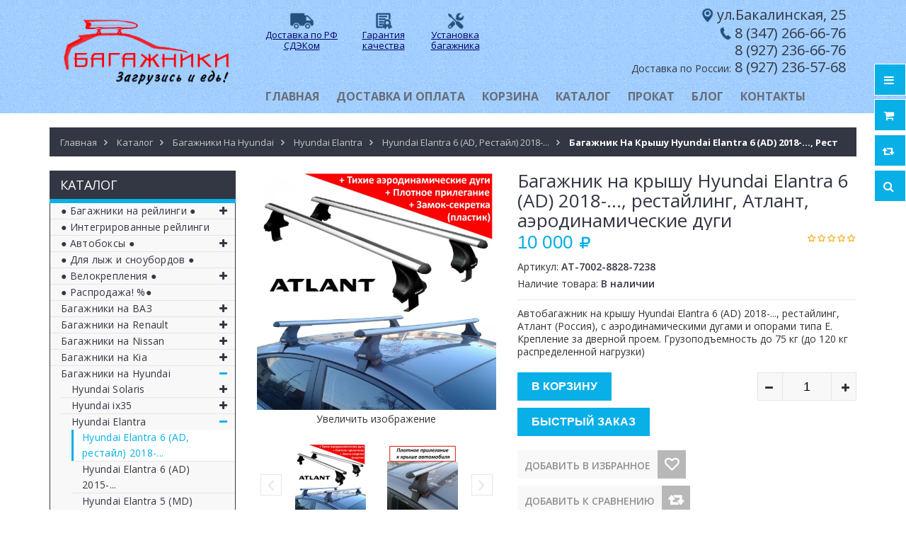

--- FILE ---
content_type: text/html; charset=utf-8
request_url: https://ufa-bagazhniki.ru/goods/%D0%91%D0%B0%D0%B3%D0%B0%D0%B6%D0%BD%D0%B8%D0%BA-%D0%BD%D0%B0-%D0%BA%D1%80%D1%8B%D1%88%D1%83-Hyundai-Elantra-6-AD-2018-%D1%80%D0%B5%D1%81%D1%82%D0%B0%D0%B9%D0%BB%D0%B8%D0%BD%D0%B3-%D0%90%D1%82%D0%BB%D0%B0%D0%BD%D1%82-%D0%B0%D1%8D%D1%80%D0%BE%D0%B4%D0%B8%D0%BD%D0%B0%D0%BC%D0%B8%D1%87%D0%B5%D1%81%D0%BA%D0%B8%D0%B5-%D0%B4%D1%83%D0%B3%D0%B8
body_size: 50969
content:
<!DOCTYPE html PUBLIC "-//W3C//DTD XHTML 1.0 Strict//EN" "http://www.w3.org/TR/xhtml1/DTD/xhtml1-strict.dtd">
<html xmlns="http://www.w3.org/1999/xhtml" xml:lang="ru" lang="ru">
<head> 
  <title>Багажник на крышу Hyundai Elantra 6 (AD) 2018-..., рестайлинг, Атлант, аэродинамические дуги</title> 
  <meta name="description" content="Багажник на крышу Hyundai Elantra 6 (AD) 2018-..., рестайлинг, Атлант, аэродинамические дуги" /> 
  <meta name="keywords" content="Багажник на крышу Hyundai Elantra 6 (AD) 2018-..., рестайлинг, Атлант, аэродинамические дуги" />
  <meta http-equiv="X-UA-Compatible" content="IE=11" />
  <meta http-equiv="Content-Type" content="text/html; charset=utf-8" /> 
  <meta http-equiv="Content-Language" content="ru" />
  <meta name="viewport" content="width=device-width, initial-scale=1.0" />
  <meta name="format-detection" content="telephone=no">
  <meta name="yandex-verification" content="5880ea811e2d7454" />
  <link rel="icon" href="/design/favicon.ico?design=sport&lc=1491822129" type="image/x-icon" /> 
  <link rel="shortcut icon" href="/design/favicon.ico?design=sport&lc=1491822129" type="image/x-icon" /> 
  
  
  
  
      <link rel="canonical" href="https://ufa-bagazhniki.ru/goods/%D0%91%D0%B0%D0%B3%D0%B0%D0%B6%D0%BD%D0%B8%D0%BA-%D0%BD%D0%B0-%D0%BA%D1%80%D1%8B%D1%88%D1%83-Hyundai-Elantra-6-AD-2018-%D1%80%D0%B5%D1%81%D1%82%D0%B0%D0%B9%D0%BB%D0%B8%D0%BD%D0%B3-%D0%90%D1%82%D0%BB%D0%B0%D0%BD%D1%82-%D0%B0%D1%8D%D1%80%D0%BE%D0%B4%D0%B8%D0%BD%D0%B0%D0%BC%D0%B8%D1%87%D0%B5%D1%81%D0%BA%D0%B8%D0%B5-%D0%B4%D1%83%D0%B3%D0%B8" />
    
  
  <link href="https://fonts.googleapis.com/css?family=Open+Sans:300,400,600,700,800" rel="stylesheet" type="text/css">
  
  <link rel="stylesheet" type="text/css" href="/design/magnific-popup.css?design=sport&lc=1608442412">
  <link rel="stylesheet" type="text/css" href="/design//forall/css/fancybox/2.1.4/jquery.fancybox.css">
  <link rel="stylesheet" type="text/css" href="/design//forall/css/jquery-ui/jquery.ui.all.min.css">
  <link rel="stylesheet" type="text/css" href="/design/font-awesome.css?design=sport">
  <link rel="stylesheet" type="text/css" href="/design/main.css?design=sport&lc=1608442412">
  
  <script type="text/javascript">var zoomloaderPath = '/design/loader.gif?design=sport';</script>
  <script type="text/javascript" src="/design/forall.js?design=sport&lc=1608442412"></script>
  <script type="text/javascript" src="/design//forall/css/fancybox/2.1.5/jquery.fancybox.js"></script>
  <script type="text/javascript" src="/design/main.js?design=sport&lc=1608442412"></script>
  
    
  
    <script>
    // Запуск основных скриптов для страницы Товар
    $(function(){ goodspage(); });
    // Инициализируем табы на странице
    $(function(){ initTabs(); });
  </script>
    
    
</head>
<body>
  <div class="wrapper">
    
    <noscript>
      <div class="noscript"> 
        <div class="noscript-inner"> 
          <h4><strong>Мы заметили, что у Вас выключен JavaScript.</strong></h4>
          <h5>Необходимо включить его для корректной работы сайта.</h5>
        </div> 
      </div> 
    </noscript>
    
    
    <div id="header-top"></div>
    <div id="header">
      <div class="container">
        <div class="row">
          <div class="col-md-3 col-xs-12">
            <div id="logo">
              <a href="https://ufa-bagazhniki.ru/" title="ufa-bagazhniki.ru (Уфа-багажники.ру)"><img src="/design/podlogo4.png?design=sport&lc=1522304258" alt="ufa-bagazhniki.ru (Уфа-багажники.ру)"></a>
            </div>
          </div>
          <div class="col-md-9 col-xs-12">
           
           <div class="rus">
         <table width="320px"><tr align="center">
          <td width="135px"><a href="https://ufa-bagazhniki.ru/page/%D0%94%D0%BE%D1%81%D1%82%D0%B0%D0%B2%D0%BA%D0%B0"><img src="https://st.ufa-bagazhniki.ru/9/2377/411/dostavka.png" width="35px"><p class="style43">Доставка по РФ СДЭКом</p></a></td>
          <td width="135px"><a href="https://ufa-bagazhniki.ru/page/%D0%93%D0%B0%D1%80%D0%B0%D0%BD%D1%82%D0%B8%D1%8F-%D0%BD%D0%B0-%D0%B1%D0%B0%D0%B3%D0%B0%D0%B6%D0%BD%D1%8B%D0%B5-%D1%81%D0%B8%D1%81%D1%82%D0%B5%D0%BC%D1%8B"><img src="https://st.ufa-bagazhniki.ru/12/2377/075/garant2.png" width="35px"><p class="style43">Гарантия качества</p></a></td>
          <td width="90px"><a href="https://ufa-bagazhniki.ru/page/%D0%A3%D1%81%D1%82%D0%B0%D0%BD%D0%BE%D0%B2%D0%BA%D0%B0-%D0%B1%D0%B0%D0%B3%D0%B0%D0%B6%D0%BD%D0%B8%D0%BA%D0%BE%D0%B2-%D0%B1%D0%BE%D0%BA%D1%81%D0%BE%D0%B2-%D0%B2%D0%B5%D0%BB%D0%BE%D0%BA%D1%80%D0%B5%D0%BF%D0%BB%D0%B5%D0%BD%D0%B8%D0%B9-%D0%BD%D0%B0-%D0%BA%D1%80%D1%8B%D1%88%D1%83"><img src="https://st.ufa-bagazhniki.ru/12/2364/509/montazh.png" width="35px"><p class="style43">Установка багажника</p></a></td>
          </tr>
        </table>
        
            
           </div>
                    <div class="style14"><img src="https://st.ufa-bagazhniki.ru/7/2366/324/magazin3.png" style="height:22px">ул.Бакалинская, 25 <span class="style3"></span><br>
                    <img src="https://st.ufa-bagazhniki.ru/9/2366/325/tele.png" style="height:21px"><a href="tel:+73472666676;">8 (347) 266-66-76</a><br><a href="tel:+79272366676;">8 (927) 236-66-76</a><br><a href="tel:+79272365768;"><span class="style3">Доставка по России:</span> 8 (927) 236-57-68</a></div>
            <div id="custommenu">
              
              
                            
              <ul class="menunav" itemscope itemtype="https://schema.org/SiteNavigationElement">
                                                                            <li><a href="https://ufa-bagazhniki.ru/"  title="Багажники на крышу автомобиля (Атлант / Lux / Евродеталь / ED / Turtle ) | Автобоксы  | Крепления для перевозки велосипедов - магазин &quot;Уфа-Багажники&quot;" itemprop="url">Главная</a></li>
                                          <li><a href="https://ufa-bagazhniki.ru/page/Доставка"  title="Доставка и оплата" itemprop="url">Доставка и оплата</a></li>
                                          <li><a href="https://ufa-bagazhniki.ru/cart"  title="Ваша корзина" itemprop="url">Корзина</a></li>
                                          <li><a href="https://ufa-bagazhniki.ru/catalog"  title="Полный список товаров на сайте" itemprop="url">Каталог</a></li>
                                          <li><a href="https://ufa-bagazhniki.ru/page/Аренда-багажников"  title="Аренда багажников" itemprop="url">Прокат</a></li>
                                          <li><a href="https://ufa-bagazhniki.ru/page/Блог"  title="Блог" itemprop="url">Блог</a></li>
                                          <li><a href="https://ufa-bagazhniki.ru/feedback"  title="Связь с администрацией магазина" itemprop="url">Контакты</a></li>
                                                                    </ul>
              
                          </div>
            <div id="mommenu" class="menu-collapse">
              <span class="btn btn-navbar menusidebar collapsed" data-toggle="collapse" data-target="#menu_collapse">
                <i class="fa fa-bars"></i>
              </span>
              <span class="menu_catalog">Каталог</span>
              <div class="menu_collapse_wrap">
                <div id="menu_collapse" class="mainnav collapse">
                  <ul>
                                                                                      <a href="https://ufa-bagazhniki.ru/catalog/Багажники-на-рейлинги" class="title-lv0 "><span class="open-menu "></span>● Багажники на рейлинги ●</a>
                                                                                        <ul class="sub">                          <a href="https://ufa-bagazhniki.ru/catalog/C-прямоугольными-дугами-от-1350-р" class="title-lv1 ">C прямоугольными дугами</a>
                        </li>                                                                                          <a href="https://ufa-bagazhniki.ru/catalog/С-аэродинамическими-дугами-от-2890-р" class="title-lv1 ">С аэродинамическими дугами</a>
                        </li>                                                                                          <a href="https://ufa-bagazhniki.ru/catalog/С-крыловидными-дугами-от-3650-р" class="title-lv1 ">С крыловидными дугами</a>
                        </li>                      </ul> </li>                                                                    <a href="https://ufa-bagazhniki.ru/catalog/На-интегрированные-рейлинги" class="title-lv0 ">● Интегрированные рейлинги</a>
                        </li>                                                                                          <a href="https://ufa-bagazhniki.ru/catalog/Автобоксы" class="title-lv0 "><span class="open-menu "></span>● Автобоксы ●</a>
                                                                                        <ul class="sub">                          <a href="https://ufa-bagazhniki.ru/catalog/Боксы-250-390-литров" class="title-lv1 ">Боксы 250-410 литров</a>
                        </li>                                                                                          <a href="https://ufa-bagazhniki.ru/catalog/Боксы-400-480-литров" class="title-lv1 ">Боксы 420-480 литров</a>
                        </li>                                                                                          <a href="https://ufa-bagazhniki.ru/catalog/Боксы-490-600-литров" class="title-lv1 ">Боксы 490-600 литров</a>
                        </li>                      </ul> </li>                                                                    <a href="https://ufa-bagazhniki.ru/catalog/Лыжные-крепления" class="title-lv0 ">● Для лыж и сноубордов ●</a>
                        </li>                                                                                          <a href="https://ufa-bagazhniki.ru/catalog/Велокрепления" class="title-lv0 "><span class="open-menu "></span>● Велокрепления ●</a>
                                                                                        <ul class="sub">                          <a href="https://ufa-bagazhniki.ru/catalog/На-крышу" class="title-lv1 ">На крышу</a>
                        </li>                      </ul> </li>                                                                    <a href="https://ufa-bagazhniki.ru/catalog/Распродажа" class="title-lv0 ">● Распродажа! %●</a>
                        </li>                                                                                          <a href="https://ufa-bagazhniki.ru/catalog/Багажники-на-ВАЗ" class="title-lv0 "><span class="open-menu "></span>Багажники на ВАЗ</a>
                                                                                        <ul class="sub">                          <a href="https://ufa-bagazhniki.ru/catalog/Лада-Гранта" class="title-lv1 "><span class="open-menu "></span>Лада Гранта</a>
                                                                                        <ul class="sub">                          <a href="https://ufa-bagazhniki.ru/catalog/Лада-Гранта-седан-лифтбек-хэтчбэк-гладкая-крыша" class="title-lv2 ">Лада Гранта седан/лифтбек/хэтчбек, гладкая крыша</a>
                        </li>                                                                                          <a href="https://ufa-bagazhniki.ru/catalog/Лада-Гранта-универсал-с-рейлингами" class="title-lv2 ">Лада Гранта универсал, с рейлингами</a>
                        </li>                      </ul> </li>                                                                    <a href="https://ufa-bagazhniki.ru/catalog/Лада-Веста" class="title-lv1 "><span class="open-menu "></span>Лада Веста</a>
                                                                                        <ul class="sub">                          <a href="https://ufa-bagazhniki.ru/catalog/Лада-Веста-седан" class="title-lv2 ">Лада Веста седан</a>
                        </li>                                                                                          <a href="https://ufa-bagazhniki.ru/catalog/Лада-Веста-sw-универсал" class="title-lv2 ">Лада Веста SW / SW Cross</a>
                        </li>                      </ul> </li>                                                                    <a href="https://ufa-bagazhniki.ru/catalog/Лада-Искра" class="title-lv1 ">Лада Искра</a>
                        </li>                                                                                          <a href="https://ufa-bagazhniki.ru/catalog/Lada-Largus" class="title-lv1 "><span class="open-menu "></span>Лада Ларгус</a>
                                                                                        <ul class="sub">                          <a href="https://ufa-bagazhniki.ru/catalog/Лада-Ларгус-с-рейлингами" class="title-lv2 ">Лада Ларгус с рейлингами</a>
                        </li>                                                                                          <a href="https://ufa-bagazhniki.ru/catalog/Лада-Ларгус-без-рейлингов" class="title-lv2 ">Лада Ларгус, без рейлингов</a>
                        </li>                      </ul> </li>                                                                    <a href="https://ufa-bagazhniki.ru/catalog/Нива-Тревел" class="title-lv1 "><span class="open-menu "></span>Niva Travel</a>
                                                                                        <ul class="sub">                          <a href="https://ufa-bagazhniki.ru/catalog/Niva-Travel-с-рейлингами" class="title-lv2 ">Niva Travel с рейлингами</a>
                        </li>                                                                                          <a href="https://ufa-bagazhniki.ru/catalog/Niva-Travel-без-рейлингов" class="title-lv2 ">Niva Travel без рейлингов</a>
                        </li>                      </ul> </li>                                                                    <a href="https://ufa-bagazhniki.ru/catalog/ВАЗ-2121-2131-Нива" class="title-lv1 ">Niva Legend / Niva Urban /ВАЗ 2121, 2131 (Нива)</a>
                        </li>                                                                                          <a href="https://ufa-bagazhniki.ru/catalog/Багажники-на-Ладу-Калину" class="title-lv1 "><span class="open-menu "></span>Лада Калина</a>
                                                                                        <ul class="sub">                          <a href="https://ufa-bagazhniki.ru/catalog/Лада-Калина-гладкая-крыша" class="title-lv2 ">Лада Калина, гладкая крыша</a>
                        </li>                                                                                          <a href="https://ufa-bagazhniki.ru/catalog/Лада-Калина-с-рейлингами" class="title-lv2 ">Лада Калина, с рейлингами</a>
                        </li>                      </ul> </li>                                                                    <a href="https://ufa-bagazhniki.ru/catalog/Багажники-на-Ладу-Приору" class="title-lv1 "><span class="open-menu "></span>Лада Приора</a>
                                                                                        <ul class="sub">                          <a href="https://ufa-bagazhniki.ru/catalog/Лада-Приора-седан-хэтчбек" class="title-lv2 ">Лада Приора, седан/хэтчбек</a>
                        </li>                                                                                          <a href="https://ufa-bagazhniki.ru/catalog/Лада-Приора-универсал" class="title-lv2 ">Лада Приора, универсал</a>
                        </li>                      </ul> </li>                                                                    <a href="https://ufa-bagazhniki.ru/catalog/Lada-XRAY" class="title-lv1 "><span class="open-menu "></span>Lada XRAY</a>
                                                                                        <ul class="sub">                          <a href="https://ufa-bagazhniki.ru/catalog/Lada-XRAY-гладкая-крыша" class="title-lv2 ">Lada XRAY, гладкая крыша</a>
                        </li>                                                                                          <a href="https://ufa-bagazhniki.ru/catalog/Lada-XRAY-Cross-интегрированный-рейлинг" class="title-lv2 ">Lada XRAY Cross, интегрированный рейлинг</a>
                        </li>                      </ul> </li>                                                                    <a href="https://ufa-bagazhniki.ru/catalog/Багажники-на-крышу-на-ВАЗ-2110-2112" class="title-lv1 ">ВАЗ 2110, 2112</a>
                        </li>                                                                                          <a href="https://ufa-bagazhniki.ru/catalog/ВАЗ-2113-2114-2115" class="title-lv1 ">ВАЗ 2113, 2114, 2115</a>
                        </li>                                                                                          <a href="https://ufa-bagazhniki.ru/catalog/Багажники-на-ВАЗ-2101-2107" class="title-lv1 ">ВАЗ 2101-2107</a>
                        </li>                                                                                          <a href="https://ufa-bagazhniki.ru/catalog/Багажники-на-ВАЗ-2108-2109-21099" class="title-lv1 ">ВАЗ 2108-21099</a>
                        </li>                                                                                          <a href="https://ufa-bagazhniki.ru/catalog/Chevrolet-NIVA" class="title-lv1 "><span class="open-menu "></span>Chevrolet NIVA</a>
                                                                                        <ul class="sub">                          <a href="https://ufa-bagazhniki.ru/catalog/Chevrolet-NIVA-с-рейлингами" class="title-lv2 ">Chevrolet NIVA с рейлингами</a>
                        </li>                                                                                          <a href="https://ufa-bagazhniki.ru/catalog/Chevrolet-NIVA-без-рейлингов" class="title-lv2 ">Chevrolet NIVA без рейлингов</a>
                        </li>                      </ul> </li>                                                                    <a href="https://ufa-bagazhniki.ru/catalog/ВАЗ-2111-универсал" class="title-lv1 ">ВАЗ 2111 (универсал)</a>
                        </li>                      </ul> </li>                                                                    <a href="https://ufa-bagazhniki.ru/catalog/Багажники-на-Renault" class="title-lv0 "><span class="open-menu "></span>Багажники на Renault</a>
                                                                                        <ul class="sub">                          <a href="https://ufa-bagazhniki.ru/catalog/Renault-Logan" class="title-lv1 ">Renault Logan</a>
                        </li>                                                                                          <a href="https://ufa-bagazhniki.ru/catalog/Renault-Sandero" class="title-lv1 "><span class="open-menu "></span>Renault Sandero</a>
                                                                                        <ul class="sub">                          <a href="https://ufa-bagazhniki.ru/catalog/Renault-Sandero-гладкая-крыша" class="title-lv2 ">Renault Sandero, гладкая крыша</a>
                        </li>                                                                                          <a href="https://ufa-bagazhniki.ru/catalog/Renault-Sandero-Renault-Sandero-Stepway-с-рейлингами" class="title-lv2 ">Renault Sandero / Renault Sandero Stepway с рейлингами</a>
                        </li>                      </ul> </li>                                                                    <a href="https://ufa-bagazhniki.ru/catalog/Renault-Fluence" class="title-lv1 ">Renault Fluence</a>
                        </li>                                                                                          <a href="https://ufa-bagazhniki.ru/catalog/Renault-Duster" class="title-lv1 "><span class="open-menu "></span>Renault Duster</a>
                                                                                        <ul class="sub">                          <a href="https://ufa-bagazhniki.ru/catalog/Renault-Duster-3" class="title-lv2 ">Renault Duster 2021-...</a>
                        </li>                                                                                          <a href="https://ufa-bagazhniki.ru/catalog/Renault-Duster-II-2015-рейлинги" class="title-lv2 ">Renault Duster (рестайлинг) 2015-2020, рейлинги</a>
                        </li>                                                                                          <a href="https://ufa-bagazhniki.ru/catalog/Renault-Duster-2011-рейлинги" class="title-lv2 ">Renault Duster 2011-15, с рейлингами</a>
                        </li>                      </ul> </li>                                                                    <a href="https://ufa-bagazhniki.ru/catalog/Renault-Megane" class="title-lv1 "><span class="open-menu "></span>Renault Megane</a>
                                                                                        <ul class="sub">                          <a href="https://ufa-bagazhniki.ru/catalog/Renault-Megane-3" class="title-lv2 ">Renault Megane 3</a>
                        </li>                                                                                          <a href="https://ufa-bagazhniki.ru/catalog/Renault-Megane-2" class="title-lv2 ">Renault Megane 2</a>
                        </li>                                                                                          <a href="https://ufa-bagazhniki.ru/catalog/Renault-Megane-6" class="title-lv2 ">Renault Megane 1</a>
                        </li>                      </ul> </li>                                                                    <a href="https://ufa-bagazhniki.ru/catalog/Renault-Kaptur" class="title-lv1 ">Renault Kaptur</a>
                        </li>                                                                                          <a href="https://ufa-bagazhniki.ru/catalog/Renault-Arcana" class="title-lv1 ">Renault Arkana</a>
                        </li>                                                                                          <a href="https://ufa-bagazhniki.ru/catalog/Renault-Koleos" class="title-lv1 "><span class="open-menu "></span>Renault Koleos</a>
                                                                                        <ul class="sub">                          <a href="https://ufa-bagazhniki.ru/catalog/Renault-Koleos-2008" class="title-lv2 ">Renault Koleos 2008-16, рейлинги</a>
                        </li>                                                                                          <a href="https://ufa-bagazhniki.ru/catalog/Renault-Koleos-2016-интегр-рейлинги" class="title-lv2 ">Renault Koleos 2016-..., интегр.рейлинги</a>
                        </li>                      </ul> </li>                                                                    <a href="https://ufa-bagazhniki.ru/catalog/Renault-Symbol" class="title-lv1 ">Renault Symbol</a>
                        </li>                                                                                          <a href="https://ufa-bagazhniki.ru/catalog/Renault-Scenic" class="title-lv1 "><span class="open-menu "></span>Renault Scenic</a>
                                                                                        <ul class="sub">                          <a href="https://ufa-bagazhniki.ru/catalog/Renault-Scenic-3" class="title-lv2 ">Renault Scenic 3</a>
                        </li>                                                                                          <a href="https://ufa-bagazhniki.ru/catalog/Renault-Scenic-2" class="title-lv2 ">Renault Scenic 2</a>
                        </li>                                                                                          <a href="https://ufa-bagazhniki.ru/catalog/Renault-Scenic-1" class="title-lv2 ">Renault Scenic 1</a>
                        </li>                      </ul> </li>                                                                    <a href="https://ufa-bagazhniki.ru/catalog/Renault-Kangoo" class="title-lv1 "><span class="open-menu "></span>Renault Kangoo</a>
                                                                                        <ul class="sub">                          <a href="https://ufa-bagazhniki.ru/catalog/Renault-Kangoo-1998-2008-штатные-места" class="title-lv2 ">Renault Kangoo 1998-2008, штатные места</a>
                        </li>                                                                                          <a href="https://ufa-bagazhniki.ru/catalog/Renault-Kangoo-2008-штатные-места" class="title-lv2 ">Renault Kangoo 2008-..., штатные места</a>
                        </li>                      </ul> </li></ul> </li>                                                                    <a href="https://ufa-bagazhniki.ru/catalog/Багажники-на-Nissan" class="title-lv0 "><span class="open-menu "></span>Багажники на Nissan</a>
                                                                                        <ul class="sub">                          <a href="https://ufa-bagazhniki.ru/catalog/Nissan-X-Trail" class="title-lv1 "><span class="open-menu "></span>Nissan X-Trail</a>
                                                                                        <ul class="sub">                          <a href="https://ufa-bagazhniki.ru/catalog/Nissan-X-Trail-T30-T31-без-фонарей" class="title-lv2 ">Nissan X-Trail T30/T31 (без фонарей)</a>
                        </li>                                                                                          <a href="https://ufa-bagazhniki.ru/catalog/Nissan-X-Trail-T32-2015-штатные-места" class="title-lv2 ">Nissan X-Trail T32, 2015-..., штатные места</a>
                        </li>                                                                                          <a href="https://ufa-bagazhniki.ru/catalog/Nissan-X-Trail-T32-2015-рейлинги" class="title-lv2 ">Nissan X-Trail T32, 2015-..., рейлинги</a>
                        </li>                                                                                          <a href="https://ufa-bagazhniki.ru/catalog/Nissan-X-Trail-T33" class="title-lv2 ">Nissan X-Trail T33</a>
                        </li>                      </ul> </li>                                                                    <a href="https://ufa-bagazhniki.ru/catalog/Nissan-Juke" class="title-lv1 ">Nissan Juke</a>
                        </li>                                                                                          <a href="https://ufa-bagazhniki.ru/catalog/Nissan-Qashqai" class="title-lv1 "><span class="open-menu "></span>Nissan Qashqai</a>
                                                                                        <ul class="sub">                          <a href="https://ufa-bagazhniki.ru/catalog/Nissan-Qashqai-2013" class="title-lv2 ">Nissan Qashqai 2013-...</a>
                        </li>                                                                                          <a href="https://ufa-bagazhniki.ru/catalog/Nissan-Qashqai-2013-с-рейлингами" class="title-lv2 ">Nissan Qashqai 2013-..., с рейлингами</a>
                        </li>                                                                                          <a href="https://ufa-bagazhniki.ru/catalog/Nissan-Qashqai-2007" class="title-lv2 ">Nissan Qashqai 2007-13</a>
                        </li>                                                                                          <a href="https://ufa-bagazhniki.ru/catalog/Nissan-Qashqai-2007-13-с-рейлингами" class="title-lv2 ">Nissan Qashqai 2007-13, с рейлингами</a>
                        </li>                      </ul> </li>                                                                    <a href="https://ufa-bagazhniki.ru/catalog/Nissan-Tiida" class="title-lv1 ">Nissan Tiida</a>
                        </li>                                                                                          <a href="https://ufa-bagazhniki.ru/catalog/Nissan-Note" class="title-lv1 "><span class="open-menu "></span>Nissan Note</a>
                                                                                        <ul class="sub">                          <a href="https://ufa-bagazhniki.ru/catalog/Nissan-Note-2004" class="title-lv2 ">Nissan Note 2004-2013</a>
                        </li>                                                                                          <a href="https://ufa-bagazhniki.ru/catalog/Nissan-Note-2012" class="title-lv2 ">Nissan Note 2012-2020</a>
                        </li>                      </ul> </li>                                                                    <a href="https://ufa-bagazhniki.ru/catalog/Nissan-Almera" class="title-lv1 "><span class="open-menu "></span>Nissan Almera</a>
                                                                                        <ul class="sub">                          <a href="https://ufa-bagazhniki.ru/catalog/Nissan-Almera-2012" class="title-lv2 ">Nissan Almera 2012-...</a>
                        </li>                                                                                          <a href="https://ufa-bagazhniki.ru/catalog/Nissan-Almera-Classic" class="title-lv2 ">Nissan Almera Classic</a>
                        </li>                                                                                          <a href="https://ufa-bagazhniki.ru/catalog/Nissan-Almera-N15-N16" class="title-lv2 ">Nissan Almera N15/N16</a>
                        </li>                      </ul> </li>                                                                    <a href="https://ufa-bagazhniki.ru/catalog/Nissan-Terrano" class="title-lv1 "><span class="open-menu "></span>Nissan Terrano</a>
                                                                                        <ul class="sub">                          <a href="https://ufa-bagazhniki.ru/catalog/Nissan-Terrano-2014-рейлинги" class="title-lv2 ">Nissan Terrano 2014-..., рейлинги</a>
                        </li>                                                                                          <a href="https://ufa-bagazhniki.ru/catalog/Nissan-Terrano-II-1993-без-рейлингов" class="title-lv2 ">Nissan Terrano II 1993-..., без рейлингов</a>
                        </li>                      </ul> </li>                                                                    <a href="https://ufa-bagazhniki.ru/catalog/Nissan-Murano" class="title-lv1 "><span class="open-menu "></span>Nissan Murano</a>
                                                                                        <ul class="sub">                          <a href="https://ufa-bagazhniki.ru/catalog/Nissan-Murano-Z52-2014-интегр-рейлинги" class="title-lv2 ">Nissan Murano Z52, 2014-..., интегр.рейлинги</a>
                        </li>                                                                                          <a href="https://ufa-bagazhniki.ru/catalog/Nissan-Murano-Z51-2007-14-рейлинги" class="title-lv2 ">Nissan Murano Z51, 2007-14, рейлинги</a>
                        </li>                                                                                          <a href="https://ufa-bagazhniki.ru/catalog/Nissan-Murano-Z50-2002-07-рейлинги" class="title-lv2 ">Nissan Murano Z50, 2002-07, рейлинги</a>
                        </li>                      </ul> </li>                                                                    <a href="https://ufa-bagazhniki.ru/catalog/Nissan-Teana" class="title-lv1 "><span class="open-menu "></span>Nissan Teana</a>
                                                                                        <ul class="sub">                          <a href="https://ufa-bagazhniki.ru/catalog/Nissan-Teana-L33" class="title-lv2 ">Nissan Teana L33 2014-...</a>
                        </li>                                                                                          <a href="https://ufa-bagazhniki.ru/catalog/Nissan-Teana-J32-2008" class="title-lv2 ">Nissan Teana J32 2008-14</a>
                        </li>                                                                                          <a href="https://ufa-bagazhniki.ru/catalog/Nissan-Teana-J31-2003" class="title-lv2 ">Nissan Teana J31 2003-08</a>
                        </li>                      </ul> </li>                                                                    <a href="https://ufa-bagazhniki.ru/catalog/Nissan-Pathfinder" class="title-lv1 "><span class="open-menu "></span>Nissan Pathfinder</a>
                                                                                        <ul class="sub">                          <a href="https://ufa-bagazhniki.ru/catalog/Nissan-Pathfinder-R51-2005-14-широкие-рейлинги" class="title-lv2 ">Nissan Pathfinder R51 2005-14, широкие рейлинги</a>
                        </li>                                                                                          <a href="https://ufa-bagazhniki.ru/catalog/Nissan-Pathfinder-R52-2014-рейлинги" class="title-lv2 ">Nissan Pathfinder R52, 2014-..., рейлинги</a>
                        </li>                      </ul> </li>                                                                    <a href="https://ufa-bagazhniki.ru/catalog/Nissan-Wingroad" class="title-lv1 "><span class="open-menu "></span>Nissan Wingroad</a>
                                                                                        <ul class="sub">                          <a href="https://ufa-bagazhniki.ru/catalog/Nissan-Wingroad-Y11-c-рельсами" class="title-lv2 ">Nissan Wingroad Y11, c &quot;рельсами&quot;</a>
                        </li>                                                                                          <a href="https://ufa-bagazhniki.ru/catalog/Nissan-Wingroad-Y12" class="title-lv2 ">Nissan Wingroad Y12</a>
                        </li>                      </ul> </li>                                                                    <a href="https://ufa-bagazhniki.ru/catalog/Nissan-Patrol" class="title-lv1 "><span class="open-menu "></span>Nissan Patrol</a>
                                                                                        <ul class="sub">                          <a href="https://ufa-bagazhniki.ru/catalog/Nissan-Patrol-2016-с-рейлингами" class="title-lv2 ">Nissan Patrol 2016-..., с рейлингами</a>
                        </li>                                                                                          <a href="https://ufa-bagazhniki.ru/catalog/Nissan-Patrol-1998-2010-с-водостоками" class="title-lv2 ">Nissan Patrol 1998-2010, с водостоками</a>
                        </li>                                                                                          <a href="https://ufa-bagazhniki.ru/catalog/Nissan-Patrol-1998-2010-с-рейлингами" class="title-lv2 ">Nissan Patrol 1998-2010, с рейлингами</a>
                        </li>                      </ul> </li>                                                                    <a href="https://ufa-bagazhniki.ru/catalog/Nissan-Primera" class="title-lv1 "><span class="open-menu "></span>Nissan Primera</a>
                                                                                        <ul class="sub">                          <a href="https://ufa-bagazhniki.ru/catalog/Nissan-Primera-P12-sedan-2002" class="title-lv2 ">Nissan Primera P12 sedan 2002-07</a>
                        </li>                                                                                          <a href="https://ufa-bagazhniki.ru/catalog/Nissan-Primera-P12-wagon-2002" class="title-lv2 ">Nissan Primera P12 wagon 2002-07</a>
                        </li>                                                                                          <a href="https://ufa-bagazhniki.ru/catalog/Nissan-Primera-P10-1990" class="title-lv2 ">Nissan Primera P10 1990-96</a>
                        </li>                      </ul> </li>                                                                    <a href="https://ufa-bagazhniki.ru/catalog/Nissan-Cube" class="title-lv1 ">Nissan Cube</a>
                        </li>                                                                                          <a href="https://ufa-bagazhniki.ru/catalog/Nissan-Maxima" class="title-lv1 ">Nissan Maxima</a>
                        </li>                                                                                          <a href="https://ufa-bagazhniki.ru/catalog/Nissan-AD" class="title-lv1 "><span class="open-menu "></span>Nissan AD</a>
                                                                                        <ul class="sub">                          <a href="https://ufa-bagazhniki.ru/catalog/Nissan-AD-Y11-1999" class="title-lv2 ">Nissan AD Y11 1999-2005</a>
                        </li>                                                                                          <a href="https://ufa-bagazhniki.ru/catalog/Nissan-AD-Y12-2005" class="title-lv2 ">Nissan AD Y12 2005-2018</a>
                        </li>                      </ul> </li>                                                                    <a href="https://ufa-bagazhniki.ru/catalog/Nissan-Tino" class="title-lv1 ">Nissan Tino</a>
                        </li>                                                                                          <a href="https://ufa-bagazhniki.ru/catalog/Nissan-Leaf" class="title-lv1 "><span class="open-menu "></span>Nissan Leaf</a>
                                                                                        <ul class="sub">                          <a href="https://ufa-bagazhniki.ru/catalog/Nissan-Leaf-1-2010" class="title-lv2 ">Nissan Leaf 1 (2010-2017)</a>
                        </li>                                                                                          <a href="https://ufa-bagazhniki.ru/catalog/Nissan-Leaf-2-2" class="title-lv2 ">Nissan Leaf 2 (2017-...)</a>
                        </li>                      </ul> </li>                                                                    <a href="https://ufa-bagazhniki.ru/catalog/Nissan-Elgrand" class="title-lv1 "><span class="open-menu "></span>Nissan Elgrand</a>
                                                                                        <ul class="sub">                          <a href="https://ufa-bagazhniki.ru/catalog/Nissan-Elgrand-E50-1990" class="title-lv2 ">Nissan Elgrand E50 (1997-2002)</a>
                        </li>                                                                                          <a href="https://ufa-bagazhniki.ru/catalog/Nissan-Elgrand-E51-2002" class="title-lv2 ">Nissan Elgrand E51 (2002-2010)</a>
                        </li>                                                                                          <a href="https://ufa-bagazhniki.ru/catalog/Nissan-Elgrand-E52" class="title-lv2 ">Nissan Elgrand E52 (2010-...)</a>
                        </li>                      </ul> </li></ul> </li>                                                                    <a href="https://ufa-bagazhniki.ru/catalog/Багажники-на-Kia" class="title-lv0 "><span class="open-menu "></span>Багажники на Kia</a>
                                                                                        <ul class="sub">                          <a href="https://ufa-bagazhniki.ru/catalog/Kia-Rio" class="title-lv1 "><span class="open-menu "></span>Kia Rio</a>
                                                                                        <ul class="sub">                          <a href="https://ufa-bagazhniki.ru/catalog/Kia-Rio-2017" class="title-lv2 ">Kia Rio 2017-..., sedan</a>
                        </li>                                                                                          <a href="https://ufa-bagazhniki.ru/catalog/Kia-Rio-X-Line-2017-hatchback-рейлинги" class="title-lv2 ">Kia Rio X / X-Line, hatchback, рейлинги</a>
                        </li>                                                                                          <a href="https://ufa-bagazhniki.ru/catalog/Kia-Rio-3" class="title-lv2 ">Kia Rio 2011-17</a>
                        </li>                                                                                          <a href="https://ufa-bagazhniki.ru/catalog/Kia-Rio-2005" class="title-lv2 ">Kia Rio 2005-11</a>
                        </li>                                                                                          <a href="https://ufa-bagazhniki.ru/catalog/Kia-Rio-2000" class="title-lv2 ">Kia Rio 2000-05</a>
                        </li>                      </ul> </li>                                                                    <a href="https://ufa-bagazhniki.ru/catalog/Kia-Sportage" class="title-lv1 "><span class="open-menu "></span>Kia Sportage</a>
                                                                                        <ul class="sub">                          <a href="https://ufa-bagazhniki.ru/catalog/Kia-Sportage-2016-без-рейлингов" class="title-lv2 ">Kia Sportage 2016-2022, без рейлингов</a>
                        </li>                                                                                          <a href="https://ufa-bagazhniki.ru/catalog/Kia-Sportage-2016-интегрир-рейлинг" class="title-lv2 ">Kia Sportage 2016-2022, интегрир. рейлинг</a>
                        </li>                                                                                          <a href="https://ufa-bagazhniki.ru/catalog/Kia-Sportage-2010-интегрир-рейлинг-2" class="title-lv2 ">Kia Sportage 2010-16, интегрир. рейлинг</a>
                        </li>                                                                                          <a href="https://ufa-bagazhniki.ru/catalog/Kia-Sportage-2004-10-рейлинги" class="title-lv2 ">Kia Sportage 2004-10, рейлинги</a>
                        </li>                      </ul> </li>                                                                    <a href="https://ufa-bagazhniki.ru/catalog/Kia-Ceed" class="title-lv1 "><span class="open-menu "></span>Kia Ceed</a>
                                                                                        <ul class="sub">                          <a href="https://ufa-bagazhniki.ru/catalog/Kia-Ceed-hatchback" class="title-lv2 ">Kia Ceed hatchback</a>
                        </li>                                                                                          <a href="https://ufa-bagazhniki.ru/catalog/Kia-Ceed-sw-universal-2018" class="title-lv2 ">Kia Ceed sw universal 2018-..., интегр.рейлинги</a>
                        </li>                                                                                          <a href="https://ufa-bagazhniki.ru/catalog/Kia-Ceed-sw-universal-2012-интегр-рейлинги-2" class="title-lv2 ">Kia Ceed sw universal 2012-18, интегр.рейлинги</a>
                        </li>                                                                                          <a href="https://ufa-bagazhniki.ru/catalog/Kia-Ceed-universal-2007-12-рейлинги" class="title-lv2 ">Kia Ceed universal 2007-12, рейлинги</a>
                        </li>                      </ul> </li>                                                                    <a href="https://ufa-bagazhniki.ru/catalog/Kia-Sorento" class="title-lv1 "><span class="open-menu "></span>Kia Sorento</a>
                                                                                        <ul class="sub">                          <a href="https://ufa-bagazhniki.ru/catalog/Kia-Sorento-2020" class="title-lv2 ">Kia Sorento 2020-...</a>
                        </li>                                                                                          <a href="https://ufa-bagazhniki.ru/catalog/Kia-Sorento-Prime-2016-интегр-рейлинг" class="title-lv2 ">Kia Sorento Prime, 2016-..., интегр.рейлинг</a>
                        </li>                                                                                          <a href="https://ufa-bagazhniki.ru/catalog/Kia-Sorento-XM-2009-рейлинги" class="title-lv2 ">Kia Sorento XM 2009-..., рейлинги</a>
                        </li>                                                                                          <a href="https://ufa-bagazhniki.ru/catalog/Kia-Sorento-BL-2002-09-рейлинги" class="title-lv2 ">Kia Sorento BL 2002-09, рейлинги</a>
                        </li>                                                                                          <a href="https://ufa-bagazhniki.ru/catalog/Kia-Sorento-BL-2002-09-без-рейлингов" class="title-lv2 ">Kia Sorento BL 2002-09, без рейлингов</a>
                        </li>                      </ul> </li>                                                                    <a href="https://ufa-bagazhniki.ru/catalog/Kia-Cerato" class="title-lv1 "><span class="open-menu "></span>Kia Cerato</a>
                                                                                        <ul class="sub">                          <a href="https://ufa-bagazhniki.ru/catalog/Kia-Cerato-BD" class="title-lv2 ">Kia Cerato BD 2018-...</a>
                        </li>                                                                                          <a href="https://ufa-bagazhniki.ru/catalog/Kia-Cerato-YD" class="title-lv2 ">Kia Cerato YD 2013-18</a>
                        </li>                                                                                          <a href="https://ufa-bagazhniki.ru/catalog/Kia-Cerato-TD-2009" class="title-lv2 ">Kia Cerato TD 2009-13</a>
                        </li>                                                                                          <a href="https://ufa-bagazhniki.ru/catalog/Kia-Cerato-LD-2004" class="title-lv2 ">Kia Cerato LD 2004-09</a>
                        </li>                      </ul> </li>                                                                    <a href="https://ufa-bagazhniki.ru/catalog/Kia-Optima" class="title-lv1 "><span class="open-menu "></span>Kia Optima</a>
                                                                                        <ul class="sub">                          <a href="https://ufa-bagazhniki.ru/catalog/Kia-Optima-2019-рестайлинг" class="title-lv2 ">Kia Optima 2019-... (рестайлинг)</a>
                        </li>                                                                                          <a href="https://ufa-bagazhniki.ru/catalog/Kia-Optima-JF" class="title-lv2 ">Kia Optima JF 2015-...</a>
                        </li>                                                                                          <a href="https://ufa-bagazhniki.ru/catalog/Kia-Optima-TF-2010" class="title-lv2 ">Kia Optima TF 2010-15</a>
                        </li>                      </ul> </li>                                                                    <a href="https://ufa-bagazhniki.ru/catalog/Kia-K5" class="title-lv1 ">Kia K5</a>
                        </li>                                                                                          <a href="https://ufa-bagazhniki.ru/catalog/Kia-Venga" class="title-lv1 ">Kia Venga</a>
                        </li>                                                                                          <a href="https://ufa-bagazhniki.ru/catalog/Kia-Soul" class="title-lv1 "><span class="open-menu "></span>Kia Soul</a>
                                                                                        <ul class="sub">                          <a href="https://ufa-bagazhniki.ru/catalog/Kia-Soul-2019-интегрированный-рейлинг" class="title-lv2 ">Kia Soul 2019-..., интегрированный рейлинг</a>
                        </li>                                                                                          <a href="https://ufa-bagazhniki.ru/catalog/Kia-Soul-2019-без-рейлингов" class="title-lv2 ">Kia Soul 2019-..., без рейлингов</a>
                        </li>                                                                                          <a href="https://ufa-bagazhniki.ru/catalog/Kia-Soul-без-рейлингов" class="title-lv2 ">Kia Soul 2009-19, без рейлингов</a>
                        </li>                                                                                          <a href="https://ufa-bagazhniki.ru/catalog/Kia-Soul-2014-интегр-рейлинги" class="title-lv2 ">Kia Soul 2014-..., интегр.рейлинги</a>
                        </li>                                                                                          <a href="https://ufa-bagazhniki.ru/catalog/Kia-Soul-2008-14-рейлинги" class="title-lv2 ">Kia Soul 2008-14, рейлинги</a>
                        </li>                      </ul> </li>                                                                    <a href="https://ufa-bagazhniki.ru/catalog/Kia-Picanto" class="title-lv1 "><span class="open-menu "></span>Kia Picanto</a>
                                                                                        <ul class="sub">                          <a href="https://ufa-bagazhniki.ru/catalog/Kia-Picanto-SA-2004" class="title-lv2 ">Kia Picanto SA 2004-11</a>
                        </li>                                                                                          <a href="https://ufa-bagazhniki.ru/catalog/Kia-Picanto-TA" class="title-lv2 ">Kia Picanto TA 2011-2017</a>
                        </li>                      </ul> </li>                                                                    <a href="https://ufa-bagazhniki.ru/catalog/Kia-Spectra" class="title-lv1 ">Kia Spectra</a>
                        </li>                                                                                          <a href="https://ufa-bagazhniki.ru/catalog/Kia-Mohave" class="title-lv1 ">Kia Mohave</a>
                        </li>                                                                                          <a href="https://ufa-bagazhniki.ru/catalog/Kia-Magentis" class="title-lv1 "><span class="open-menu "></span>Kia Magentis</a>
                                                                                        <ul class="sub">                          <a href="https://ufa-bagazhniki.ru/catalog/Kia-Magentis-2000" class="title-lv2 ">Kia Magentis 2000-05</a>
                        </li>                                                                                          <a href="https://ufa-bagazhniki.ru/catalog/Kia-Magentis-2005" class="title-lv2 ">Kia Magentis 2005-10</a>
                        </li>                      </ul> </li>                                                                    <a href="https://ufa-bagazhniki.ru/catalog/Kia-Seltos" class="title-lv1 "><span class="open-menu "></span>Kia Seltos</a>
                                                                                        <ul class="sub">                          <a href="https://ufa-bagazhniki.ru/catalog/Kia-Seltos-с-интегрированными-рейлингами" class="title-lv2 ">Kia Seltos (с интегрированными рейлингами)</a>
                        </li>                                                                                          <a href="https://ufa-bagazhniki.ru/catalog/Kia-Seltos-без-рейлингов" class="title-lv2 ">Kia Seltos (без рейлингов)</a>
                        </li>                      </ul> </li></ul> </li>                                                                    <a href="https://ufa-bagazhniki.ru/catalog/Багажники-на-Hyundai" class="title-lv0 "><span class="open-menu active"></span>Багажники на Hyundai</a>
                                                                                        <ul class="sub">                          <a href="https://ufa-bagazhniki.ru/catalog/Hyundai-Solaris" class="title-lv1 "><span class="open-menu "></span>Hyundai Solaris</a>
                                                                                        <ul class="sub">                          <a href="https://ufa-bagazhniki.ru/catalog/Hyundai-Solaris-2017-sedan" class="title-lv2 ">Hyundai Solaris 2017-..., sedan</a>
                        </li>                                                                                          <a href="https://ufa-bagazhniki.ru/catalog/Hyundai-Solaris-sedan" class="title-lv2 ">Hyundai Solaris 2011-17, sedan</a>
                        </li>                                                                                          <a href="https://ufa-bagazhniki.ru/catalog/Hyundai-Solaris-hatchback" class="title-lv2 ">Hyundai Solaris 2011-17, hatchback</a>
                        </li>                      </ul> </li>                                                                    <a href="https://ufa-bagazhniki.ru/catalog/Hyundai-ix35" class="title-lv1 "><span class="open-menu "></span>Hyundai ix35</a>
                                                                                        <ul class="sub">                          <a href="https://ufa-bagazhniki.ru/catalog/Hyundai-ix35-с-интегр-рейлингами" class="title-lv2 ">Hyundai ix35 с интегр.рейлингами</a>
                        </li>                                                                                          <a href="https://ufa-bagazhniki.ru/catalog/Hyundai-ix35-с-гладкой-крышей" class="title-lv2 ">Hyundai ix35 с гладкой крышей</a>
                        </li>                      </ul> </li>                                                                    <a href="https://ufa-bagazhniki.ru/catalog/Hyundai-Elantra" class="title-lv1 "><span class="open-menu active"></span>Hyundai Elantra</a>
                                                                                        <ul class="sub">                          <a href="https://ufa-bagazhniki.ru/catalog/Hyundai-Elantra-6-AD-рестайл" class="title-lv2 active">Hyundai Elantra 6 (AD, рестайл) 2018-...</a>
                        </li>                                                                                          <a href="https://ufa-bagazhniki.ru/catalog/Hyundai-Elantra-6-AD" class="title-lv2 ">Hyundai Elantra 6 (AD) 2015-...</a>
                        </li>                                                                                          <a href="https://ufa-bagazhniki.ru/catalog/Hyundai-Elantra-5-MD" class="title-lv2 ">Hyundai Elantra 5 (MD) 2010-2015</a>
                        </li>                                                                                          <a href="https://ufa-bagazhniki.ru/catalog/Hyundai-Elantra-4-HD-2006" class="title-lv2 ">Hyundai Elantra 4 (HD) 2006-10</a>
                        </li>                                                                                          <a href="https://ufa-bagazhniki.ru/catalog/Hyundai-Elantra-3-XD-2000" class="title-lv2 ">Hyundai Elantra 3 (XD) 2000-06</a>
                        </li>                      </ul> </li>                                                                    <a href="https://ufa-bagazhniki.ru/catalog/Hyundai-Tucson" class="title-lv1 "><span class="open-menu "></span>Hyundai Tucson</a>
                                                                                        <ul class="sub">                          <a href="https://ufa-bagazhniki.ru/catalog/Hyundai-Tucson-NX4-2021-интегр-рейлинг" class="title-lv2 ">Hyundai Tucson NX4, 2021-..., интегр.рейлинг</a>
                        </li>                                                                                          <a href="https://ufa-bagazhniki.ru/catalog/Hyundai-Tucson-TL-2015-интегр-рейлинги" class="title-lv2 ">Hyundai Tucson TL 2015-2021, интегр.рейлинги</a>
                        </li>                                                                                          <a href="https://ufa-bagazhniki.ru/catalog/Hyundai-Tucson-TL-2015-без-рейлингов" class="title-lv2 ">Hyundai Tucson TL 2015-2021, без рейлингов</a>
                        </li>                                                                                          <a href="https://ufa-bagazhniki.ru/catalog/Hyundai-Tucson-JM-2004-10-рейлинги" class="title-lv2 ">Hyundai Tucson JM 2004-10 рейлинги</a>
                        </li>                                                                                          <a href="https://ufa-bagazhniki.ru/catalog/Hyundai-Tucson-JM-2004-10-без-рейлингов" class="title-lv2 ">Hyundai Tucson JM 2004-10 без рейлингов</a>
                        </li>                      </ul> </li>                                                                    <a href="https://ufa-bagazhniki.ru/catalog/Hyundai-Santa-Fe" class="title-lv1 "><span class="open-menu "></span>Hyundai Santa Fe</a>
                                                                                        <ul class="sub">                          <a href="https://ufa-bagazhniki.ru/catalog/Hyundai-Santa-Fe-2018-интегрированный-рейлинг" class="title-lv2 ">Hyundai Santa Fe 2018-..., интегрированный рейлинг</a>
                        </li>                                                                                          <a href="https://ufa-bagazhniki.ru/catalog/Hyundai-Santa-Fe-2012-интегр-рейлинг" class="title-lv2 ">Hyundai Santa Fe 2012-..., интегр. рейлинг</a>
                        </li>                                                                                          <a href="https://ufa-bagazhniki.ru/catalog/Hyundai-Santa-Fe-2012-без-рейлингов" class="title-lv2 ">Hyundai Santa Fe 2012-..., без рейлингов</a>
                        </li>                                                                                          <a href="https://ufa-bagazhniki.ru/catalog/Hyundai-Santa-Fe-2007-рейлинги" class="title-lv2 ">Hyundai Santa Fe 2007-12, рейлинги</a>
                        </li>                                                                                          <a href="https://ufa-bagazhniki.ru/catalog/Hyundai-Santa-Fe-Classic-2001-11-рейлинги" class="title-lv2 ">Hyundai Santa Fe Classic (2001-11), рейлинги</a>
                        </li>                      </ul> </li>                                                                    <a href="https://ufa-bagazhniki.ru/catalog/Hyundai-Creta" class="title-lv1 "><span class="open-menu "></span>Hyundai Creta</a>
                                                                                        <ul class="sub">                          <a href="https://ufa-bagazhniki.ru/catalog/Hyundai-Creta-2016-без-рейлингов" class="title-lv2 ">Hyundai Creta 2016-2021 без рейлингов</a>
                        </li>                                                                                          <a href="https://ufa-bagazhniki.ru/catalog/Hyundai-Creta-2016-рейлинги" class="title-lv2 ">Hyundai Creta 2016-2021 рейлинги</a>
                        </li>                                                                                          <a href="https://ufa-bagazhniki.ru/catalog/Hyundai-Creta-2021-интегрированный-рейлинг" class="title-lv2 ">Hyundai Creta 2021-..., интегрированный рейлинг</a>
                        </li>                      </ul> </li>                                                                    <a href="https://ufa-bagazhniki.ru/catalog/Hyundai-Accent" class="title-lv1 ">Hyundai Accent</a>
                        </li>                                                                                          <a href="https://ufa-bagazhniki.ru/catalog/Hyundai-i30" class="title-lv1 ">Hyundai i30</a>
                        </li>                                                                                          <a href="https://ufa-bagazhniki.ru/catalog/Hyundai-i40" class="title-lv1 "><span class="open-menu "></span>Hyundai i40</a>
                                                                                        <ul class="sub">                          <a href="https://ufa-bagazhniki.ru/catalog/Hyundai-i40-2011" class="title-lv2 ">Hyundai i40 2011-2015</a>
                        </li>                                                                                          <a href="https://ufa-bagazhniki.ru/catalog/Hyundai-i40-2015" class="title-lv2 ">Hyundai i40 2015-...</a>
                        </li>                      </ul> </li>                                                                    <a href="https://ufa-bagazhniki.ru/catalog/Hyundai-Getz" class="title-lv1 ">Hyundai Getz</a>
                        </li>                                                                                          <a href="https://ufa-bagazhniki.ru/catalog/Hyundai-Sonata" class="title-lv1 "><span class="open-menu "></span>Hyundai Sonata</a>
                                                                                        <ul class="sub">                          <a href="https://ufa-bagazhniki.ru/catalog/Hyundai-Sonata-8" class="title-lv2 ">Hyundai Sonata 8 (DN8) 2019-...</a>
                        </li>                                                                                          <a href="https://ufa-bagazhniki.ru/catalog/Hyundai-Sonata-7-LF-2014" class="title-lv2 ">Hyundai Sonata 7 (LF) 2014-19</a>
                        </li>                                                                                          <a href="https://ufa-bagazhniki.ru/catalog/Hyundai-Sonata-5" class="title-lv2 ">Hyundai Sonata 5 (4/5, 1998-2012)</a>
                        </li>                                                                                          <a href="https://ufa-bagazhniki.ru/catalog/Hyundai-Sonata-NF" class="title-lv2 ">Hyundai Sonata NF</a>
                        </li>                                                                                          <a href="https://ufa-bagazhniki.ru/catalog/Hyundai-Sonata-3" class="title-lv2 ">Hyundai Sonata 3</a>
                        </li>                      </ul> </li>                                                                    <a href="https://ufa-bagazhniki.ru/catalog/Hyundai-Matrix" class="title-lv1 "><span class="open-menu "></span>Hyundai Matrix</a>
                                                                                        <ul class="sub">                          <a href="https://ufa-bagazhniki.ru/catalog/Hyundai-Matrix-без-рейлингов" class="title-lv2 ">Hyundai Matrix, без рейлингов</a>
                        </li>                                                                                          <a href="https://ufa-bagazhniki.ru/catalog/Hyundai-Matrix-с-рейлингами" class="title-lv2 ">Hyundai Matrix, с рейлингами</a>
                        </li>                      </ul> </li>                                                                    <a href="https://ufa-bagazhniki.ru/catalog/Hyundai-Verna" class="title-lv1 ">Hyundai Verna</a>
                        </li>                                                                                          <a href="https://ufa-bagazhniki.ru/catalog/Hyundai-Grand-Starex" class="title-lv1 ">Hyundai Grand Starex</a>
                        </li>                                                                                          <a href="https://ufa-bagazhniki.ru/catalog/Hyundai-ix55" class="title-lv1 ">Hyundai ix55</a>
                        </li>                                                                                          <a href="https://ufa-bagazhniki.ru/catalog/Hyundai-Staria" class="title-lv1 ">Hyundai Staria</a>
                        </li>                      </ul> </li>                                                                    <a href="https://ufa-bagazhniki.ru/catalog/Багажники-на-Toyota" class="title-lv0 "><span class="open-menu "></span>Багажники на Toyota</a>
                                                                                        <ul class="sub">                          <a href="https://ufa-bagazhniki.ru/catalog/Toyota-Corolla" class="title-lv1 "><span class="open-menu "></span>Toyota Corolla</a>
                                                                                        <ul class="sub">                          <a href="https://ufa-bagazhniki.ru/catalog/Toyota-Corolla-3" class="title-lv2 ">Toyota Corolla 2018-..., (E210)</a>
                        </li>                                                                                          <a href="https://ufa-bagazhniki.ru/catalog/Toyota-Corolla-2013" class="title-lv2 ">Toyota Corolla 2013-19</a>
                        </li>                                                                                          <a href="https://ufa-bagazhniki.ru/catalog/Toyota-Corolla-2006" class="title-lv2 ">Toyota Corolla 2006-13</a>
                        </li>                                                                                          <a href="https://ufa-bagazhniki.ru/catalog/Toyota-Corolla-2001" class="title-lv2 ">Toyota Corolla 2001-06</a>
                        </li>                                                                                          <a href="https://ufa-bagazhniki.ru/catalog/Toyota-Corolla-Fielder" class="title-lv2 ">Toyota Corolla Fielder</a>
                        </li>                      </ul> </li>                                                                    <a href="https://ufa-bagazhniki.ru/catalog/Toyota-RAV4-2" class="title-lv1 "><span class="open-menu "></span>Toyota RAV4</a>
                                                                                        <ul class="sub">                          <a href="https://ufa-bagazhniki.ru/catalog/Toyota-RAV4-2019-интегрированный-рейлинг" class="title-lv2 ">Toyota RAV4 2019-..., интегрированный рейлинг</a>
                        </li>                                                                                          <a href="https://ufa-bagazhniki.ru/catalog/Toyota-RAV4-2013-xa40" class="title-lv2 ">Toyota RAV4 2013-19</a>
                        </li>                                                                                          <a href="https://ufa-bagazhniki.ru/catalog/Toyota-RAV4-2013-рейлинги" class="title-lv2 ">Toyota RAV4 2013-19, с рейлингами</a>
                        </li>                                                                                          <a href="https://ufa-bagazhniki.ru/catalog/Toyota-RAV4-2006-xa30" class="title-lv2 ">Toyota RAV4 2006-2013</a>
                        </li>                                                                                          <a href="https://ufa-bagazhniki.ru/catalog/Toyota-RAV4-2006-2013-рейлинги" class="title-lv2 ">Toyota RAV4 2006-2013, с рейлингами</a>
                        </li>                                                                                          <a href="https://ufa-bagazhniki.ru/catalog/Toyota-RAV4-2000-2006-рейлинги" class="title-lv2 ">Toyota RAV4 2000-2006, с рейлингами</a>
                        </li>                                                                                          <a href="https://ufa-bagazhniki.ru/catalog/Toyota-RAV4-1994" class="title-lv2 ">Toyota RAV4 1994-2000</a>
                        </li>                      </ul> </li>                                                                    <a href="https://ufa-bagazhniki.ru/catalog/Toyota-Land-Cruiser" class="title-lv1 "><span class="open-menu "></span>Toyota Land Cruiser</a>
                                                                                        <ul class="sub">                          <a href="https://ufa-bagazhniki.ru/catalog/Toyota-Land-Cruiser-100-с-рейлингами" class="title-lv2 ">Toyota Land Cruiser 100, с рейлингами</a>
                        </li>                                                                                          <a href="https://ufa-bagazhniki.ru/catalog/Toyota-Land-Cruiser-200-с-рейлингами" class="title-lv2 ">Toyota Land Cruiser 200, с рейлингами</a>
                        </li>                                                                                          <a href="https://ufa-bagazhniki.ru/catalog/Toyota-Land-Cruiser-Prado-150-2009-с-рейлингами" class="title-lv2 ">Toyota Land Cruiser Prado 150, 2009-..., с рейлингами</a>
                        </li>                                                                                          <a href="https://ufa-bagazhniki.ru/catalog/Toyota-Land-Cruiser-Prado-120-с-рейлингами" class="title-lv2 ">Toyota Land Cruiser Prado 120, с рейлингами</a>
                        </li>                      </ul> </li>                                                                    <a href="https://ufa-bagazhniki.ru/catalog/Toyota-Camry" class="title-lv1 "><span class="open-menu "></span>Toyota Camry</a>
                                                                                        <ul class="sub">                          <a href="https://ufa-bagazhniki.ru/catalog/Toyota-Camry-XV70" class="title-lv2 ">Toyota Camry XV70 2017-...</a>
                        </li>                                                                                          <a href="https://ufa-bagazhniki.ru/catalog/Toyota-Camry-XV50" class="title-lv2 ">Toyota Camry XV50 2012-19</a>
                        </li>                                                                                          <a href="https://ufa-bagazhniki.ru/catalog/Toyota-Camry-XV40-2006-2" class="title-lv2 ">Toyota Camry XV40 2006-11</a>
                        </li>                                                                                          <a href="https://ufa-bagazhniki.ru/catalog/Toyota-Camry-XV30-2002" class="title-lv2 ">Toyota Camry XV30 2002-06</a>
                        </li>                      </ul> </li>                                                                    <a href="https://ufa-bagazhniki.ru/catalog/Toyota-Avensis" class="title-lv1 "><span class="open-menu "></span>Toyota Avensis</a>
                                                                                        <ul class="sub">                          <a href="https://ufa-bagazhniki.ru/catalog/Toyota-Avensis-T25" class="title-lv2 ">Toyota Avensis T25 2002-09, sedan</a>
                        </li>                                                                                          <a href="https://ufa-bagazhniki.ru/catalog/Toyota-Avensis-T27-2009-18-sedan" class="title-lv2 ">Toyota Avensis T27 2009-18 sedan</a>
                        </li>                      </ul> </li>                                                                    <a href="https://ufa-bagazhniki.ru/catalog/Toyota-Hilux" class="title-lv1 ">Toyota Hilux</a>
                        </li>                                                                                          <a href="https://ufa-bagazhniki.ru/catalog/Toyota-Highlander" class="title-lv1 "><span class="open-menu "></span>Toyota Highlander</a>
                                                                                        <ul class="sub">                          <a href="https://ufa-bagazhniki.ru/catalog/Toyota-Highlander-2014-штатные-места" class="title-lv2 ">Toyota Highlander 2014-2020, штатные места</a>
                        </li>                                                                                          <a href="https://ufa-bagazhniki.ru/catalog/Toyota-Highlander-2007-14-рейлинги" class="title-lv2 ">Toyota Highlander 2007-14, рейлинги</a>
                        </li>                      </ul> </li>                                                                    <a href="https://ufa-bagazhniki.ru/catalog/Toyota-Venza" class="title-lv1 ">Toyota Venza</a>
                        </li>                                                                                          <a href="https://ufa-bagazhniki.ru/catalog/Toyota-Fortuner" class="title-lv1 ">Toyota Fortuner</a>
                        </li>                                                                                          <a href="https://ufa-bagazhniki.ru/catalog/Toyota-C-HR" class="title-lv1 ">Toyota C-HR</a>
                        </li>                                                                                          <a href="https://ufa-bagazhniki.ru/catalog/Toyota-Prius" class="title-lv1 "><span class="open-menu "></span>Toyota Prius</a>
                                                                                        <ul class="sub">                          <a href="https://ufa-bagazhniki.ru/catalog/Toyota-Prius-XW20-2003" class="title-lv2 ">Toyota Prius XW20, 2003-2011</a>
                        </li>                                                                                          <a href="https://ufa-bagazhniki.ru/catalog/Toyota-Prius-XW30-2009" class="title-lv2 ">Toyota Prius XW30, 2009-2015</a>
                        </li>                                                                                          <a href="https://ufa-bagazhniki.ru/catalog/Toyota-Prius-XW50-2015" class="title-lv2 ">Toyota Prius XW50, 2015-2022</a>
                        </li>                                                                                          <a href="https://ufa-bagazhniki.ru/catalog/Toyota-Prius-Alpha-2011" class="title-lv2 ">Toyota Prius Alpha (2011-2021)</a>
                        </li>                      </ul> </li>                                                                    <a href="https://ufa-bagazhniki.ru/catalog/Toyota-Auris" class="title-lv1 "><span class="open-menu "></span>Toyota Auris</a>
                                                                                        <ul class="sub">                          <a href="https://ufa-bagazhniki.ru/catalog/Toyota-Auris-E180" class="title-lv2 ">Toyota Auris E180 2012-2018</a>
                        </li>                                                                                          <a href="https://ufa-bagazhniki.ru/catalog/Toyota-Auris-E150-2006" class="title-lv2 ">Toyota Auris E150 2006-12</a>
                        </li>                      </ul> </li>                                                                    <a href="https://ufa-bagazhniki.ru/catalog/Toyota-Verso" class="title-lv1 "><span class="open-menu "></span>Toyota Verso</a>
                                                                                        <ul class="sub">                          <a href="https://ufa-bagazhniki.ru/catalog/Toyota-Verso-без-рейлингов" class="title-lv2 ">Toyota Verso без рейлингов</a>
                        </li>                                                                                          <a href="https://ufa-bagazhniki.ru/catalog/Toyota-Verso-с-рейлингами" class="title-lv2 ">Toyota Verso с рейлингами</a>
                        </li>                      </ul> </li>                                                                    <a href="https://ufa-bagazhniki.ru/catalog/Toyota-Alphard" class="title-lv1 "><span class="open-menu "></span>Toyota Alphard</a>
                                                                                        <ul class="sub">                          <a href="https://ufa-bagazhniki.ru/catalog/Toyota-Alphard-2002" class="title-lv2 ">Toyota Alphard 2002-2008</a>
                        </li>                                                                                          <a href="https://ufa-bagazhniki.ru/catalog/Toyota-Alphard-2008" class="title-lv2 ">Toyota Alphard 2008-2014</a>
                        </li>                                                                                          <a href="https://ufa-bagazhniki.ru/catalog/Toyota-Alphard-3" class="title-lv2 ">Toyota Alphard 2015-...</a>
                        </li>                      </ul> </li>                                                                    <a href="https://ufa-bagazhniki.ru/catalog/Toyota-Wish" class="title-lv1 "><span class="open-menu "></span>Toyota Wish</a>
                                                                                        <ul class="sub">                          <a href="https://ufa-bagazhniki.ru/catalog/Toyota-Wish-AE20-2009" class="title-lv2 ">Toyota Wish AE20 2009-2017</a>
                        </li>                                                                                          <a href="https://ufa-bagazhniki.ru/catalog/Toyota-Wish-AE10-2003" class="title-lv2 ">Toyota Wish AE10 2003-2009</a>
                        </li>                      </ul> </li>                                                                    <a href="https://ufa-bagazhniki.ru/catalog/Toyota-Isis" class="title-lv1 ">Toyota Isis</a>
                        </li>                                                                                          <a href="https://ufa-bagazhniki.ru/catalog/Toyota-Estima" class="title-lv1 "><span class="open-menu "></span>Toyota Estima</a>
                                                                                        <ul class="sub">                          <a href="https://ufa-bagazhniki.ru/catalog/Toyota-Estima-2-2000" class="title-lv2 ">Toyota Estima 2 (2000-2005)</a>
                        </li>                                                                                          <a href="https://ufa-bagazhniki.ru/catalog/Toyota-Estima-3-2006" class="title-lv2 ">Toyota Estima 3 (2006-2019)</a>
                        </li>                      </ul> </li>                                                                    <a href="https://ufa-bagazhniki.ru/catalog/Toyota-Esquire" class="title-lv1 ">Toyota Esquire</a>
                        </li>                                                                                          <a href="https://ufa-bagazhniki.ru/catalog/Toyota-Voxy" class="title-lv1 "><span class="open-menu "></span>Toyota Voxy</a>
                                                                                        <ul class="sub">                          <a href="https://ufa-bagazhniki.ru/catalog/Toyota-Voxy-R80-2014" class="title-lv2 ">Toyota Voxy R80 (2014-2022)</a>
                        </li>                                                                                          <a href="https://ufa-bagazhniki.ru/catalog/Toyota-Voxy-3" class="title-lv2 ">Toyota Voxy R70 (2007-2013)</a>
                        </li>                      </ul> </li>                                                                    <a href="https://ufa-bagazhniki.ru/catalog/Toyota-Noah" class="title-lv1 ">Toyota Noah</a>
                        </li>                                                                                          <a href="https://ufa-bagazhniki.ru/catalog/Toyota-Ractis" class="title-lv1 "><span class="open-menu "></span>Toyota Ractis</a>
                                                                                        <ul class="sub">                          <a href="https://ufa-bagazhniki.ru/catalog/Toyota-Ractis-XP100-2005" class="title-lv2 ">Toyota Ractis (XP100), 2005-2010</a>
                        </li>                                                                                          <a href="https://ufa-bagazhniki.ru/catalog/Toyota-Ractis-2-XP120-2010" class="title-lv2 ">Toyota Ractis 2 (XP120), 2010-2016</a>
                        </li>                      </ul> </li>                                                                    <a href="https://ufa-bagazhniki.ru/catalog/Toyota-Vitz" class="title-lv1 "><span class="open-menu "></span>Toyota Vitz</a>
                                                                                        <ul class="sub">                          <a href="https://ufa-bagazhniki.ru/catalog/Toyota-Vitz-I-P10-1999" class="title-lv2 ">Toyota Vitz I (P10) 1999-2005</a>
                        </li>                      </ul> </li>                                                                    <a href="https://ufa-bagazhniki.ru/catalog/Toyota-Platz" class="title-lv1 ">Toyota Platz</a>
                        </li>                                                                                          <a href="https://ufa-bagazhniki.ru/catalog/Toyota-Yaris" class="title-lv1 ">Toyota Yaris</a>
                        </li>                                                                                          <a href="https://ufa-bagazhniki.ru/catalog/Toyota-FunCargo" class="title-lv1 ">Toyota FunCargo</a>
                        </li>                                                                                          <a href="https://ufa-bagazhniki.ru/catalog/Toyota-Raize" class="title-lv1 ">Toyota Raize</a>
                        </li>                                                                                          <a href="https://ufa-bagazhniki.ru/catalog/Toyota-Roomy" class="title-lv1 ">Toyota Roomy</a>
                        </li>                                                                                          <a href="https://ufa-bagazhniki.ru/catalog/Toyota-Tank" class="title-lv1 ">Toyota Tank</a>
                        </li>                                                                                          <a href="https://ufa-bagazhniki.ru/catalog/Toyota-Sienta" class="title-lv1 ">Toyota Sienta</a>
                        </li>                      </ul> </li>                                                                    <a href="https://ufa-bagazhniki.ru/catalog/Багажники-на-Volkswagen" class="title-lv0 "><span class="open-menu "></span>Багажники на Volkswagen</a>
                                                                                        <ul class="sub">                          <a href="https://ufa-bagazhniki.ru/catalog/Volkswagen-Polo" class="title-lv1 "><span class="open-menu "></span>Volkswagen Polo</a>
                                                                                        <ul class="sub">                          <a href="https://ufa-bagazhniki.ru/catalog/Volkswagen-Polo-3" class="title-lv2 ">Volkswagen Polo 2020-...</a>
                        </li>                                                                                          <a href="https://ufa-bagazhniki.ru/catalog/Volkswagen-Polo-sedan" class="title-lv2 ">Volkswagen Polo sedan 2010-20</a>
                        </li>                                                                                          <a href="https://ufa-bagazhniki.ru/catalog/Volkswagen-Polo-hatchback" class="title-lv2 ">Volkswagen Polo hatchback 2009-...</a>
                        </li>                                                                                          <a href="https://ufa-bagazhniki.ru/catalog/Volkswagen-Polo-2002" class="title-lv2 ">Volkswagen Polo 2002-09</a>
                        </li>                                                                                          <a href="https://ufa-bagazhniki.ru/catalog/Volkswagen-Polo-Classic" class="title-lv2 ">Volkswagen Polo Classic</a>
                        </li>                                                                                          <a href="https://ufa-bagazhniki.ru/catalog/Volkswagen-Polo-hatchback-1995-2001" class="title-lv2 ">Volkswagen Polo hatchback, 1995-2001, штатные места</a>
                        </li>                      </ul> </li>                                                                    <a href="https://ufa-bagazhniki.ru/catalog/Volkswagen-Jetta" class="title-lv1 "><span class="open-menu "></span>Volkswagen Jetta</a>
                                                                                        <ul class="sub">                          <a href="https://ufa-bagazhniki.ru/catalog/Volkswagen-Jetta-a7" class="title-lv2 ">Volkswagen Jetta A7 (2018-...)</a>
                        </li>                                                                                          <a href="https://ufa-bagazhniki.ru/catalog/Volkswagen-Jetta-A6" class="title-lv2 ">Volkswagen Jetta A6 2011-18</a>
                        </li>                                                                                          <a href="https://ufa-bagazhniki.ru/catalog/Volkswagen-Jetta-A5" class="title-lv2 ">Volkswagen Jetta A5 2005-2011</a>
                        </li>                      </ul> </li>                                                                    <a href="https://ufa-bagazhniki.ru/catalog/Volkswagen-Passat" class="title-lv1 "><span class="open-menu "></span>Volkswagen Passat</a>
                                                                                        <ul class="sub">                          <a href="https://ufa-bagazhniki.ru/catalog/Volkswagen-Passat-B8" class="title-lv2 ">Volkswagen Passat B8</a>
                        </li>                                                                                          <a href="https://ufa-bagazhniki.ru/catalog/Volkswagen-Passat-B7" class="title-lv2 ">Volkswagen Passat B7</a>
                        </li>                                                                                          <a href="https://ufa-bagazhniki.ru/catalog/Volkswagen-Passat-B6" class="title-lv2 ">Volkswagen Passat B6</a>
                        </li>                                                                                          <a href="https://ufa-bagazhniki.ru/catalog/Volkswagen-Passat-B5-5" class="title-lv2 ">Volkswagen Passat B5.5</a>
                        </li>                                                                                          <a href="https://ufa-bagazhniki.ru/catalog/Volkswagen-Passat-B5" class="title-lv2 ">Volkswagen Passat B5</a>
                        </li>                                                                                          <a href="https://ufa-bagazhniki.ru/catalog/Volkswagen-Passat-B4" class="title-lv2 ">Volkswagen Passat B4</a>
                        </li>                                                                                          <a href="https://ufa-bagazhniki.ru/catalog/Volkswagen-Passat-B3" class="title-lv2 ">Volkswagen Passat B3</a>
                        </li>                      </ul> </li>                                                                    <a href="https://ufa-bagazhniki.ru/catalog/Volkswagen-Golf" class="title-lv1 "><span class="open-menu "></span>Volkswagen Golf</a>
                                                                                        <ul class="sub">                          <a href="https://ufa-bagazhniki.ru/catalog/Volkswagen-Golf-7" class="title-lv2 ">Volkswagen Golf 7</a>
                        </li>                                                                                          <a href="https://ufa-bagazhniki.ru/catalog/Volkswagen-Golf-6" class="title-lv2 ">Volkswagen Golf 6</a>
                        </li>                                                                                          <a href="https://ufa-bagazhniki.ru/catalog/Volkswagen-Golf-5" class="title-lv2 ">Volkswagen Golf 5</a>
                        </li>                                                                                          <a href="https://ufa-bagazhniki.ru/catalog/Volkswagen-Golf-4" class="title-lv2 ">Volkswagen Golf 4</a>
                        </li>                                                                                          <a href="https://ufa-bagazhniki.ru/catalog/Volkswagen-Golf-3" class="title-lv2 ">Volkswagen Golf 3</a>
                        </li>                      </ul> </li>                                                                    <a href="https://ufa-bagazhniki.ru/catalog/Volkswagen-Golf-Plus" class="title-lv1 "><span class="open-menu "></span>Volkswagen Golf Plus</a>
                                                                                        <ul class="sub">                          <a href="https://ufa-bagazhniki.ru/catalog/Volkswagen-Golf-Plus-гладкая-крыша" class="title-lv2 ">Volkswagen Golf Plus, гладкая крыша</a>
                        </li>                                                                                          <a href="https://ufa-bagazhniki.ru/catalog/Volkswagen-Golf-Plus-с-рейлингами" class="title-lv2 ">Volkswagen Golf Plus, с рейлингами</a>
                        </li>                      </ul> </li>                                                                    <a href="https://ufa-bagazhniki.ru/catalog/Volkswagen-Caddy" class="title-lv1 ">Volkswagen Caddy</a>
                        </li>                                                                                          <a href="https://ufa-bagazhniki.ru/catalog/Volkswagen-Tiguan" class="title-lv1 "><span class="open-menu "></span>Volkswagen Tiguan</a>
                                                                                        <ul class="sub">                          <a href="https://ufa-bagazhniki.ru/catalog/Volkswagen-Tiguan-2007" class="title-lv2 ">Volkswagen Tiguan 2007-16, с рейлингами</a>
                        </li>                                                                                          <a href="https://ufa-bagazhniki.ru/catalog/Volkswagen-Tiguan-2016-с-рейлингами" class="title-lv2 ">Volkswagen Tiguan 2016-..., с рейлингами</a>
                        </li>                      </ul> </li>                                                                    <a href="https://ufa-bagazhniki.ru/catalog/Volkswagen-Touareg" class="title-lv1 "><span class="open-menu "></span>Volkswagen Touareg</a>
                                                                                        <ul class="sub">                          <a href="https://ufa-bagazhniki.ru/catalog/Volkswagen-Touareg-3" class="title-lv2 ">Volkswagen Touareg 3, 2018-..., с интегрир. рейлингами</a>
                        </li>                                                                                          <a href="https://ufa-bagazhniki.ru/catalog/Volkswagen-Touareg-2010-рейлинги" class="title-lv2 ">Volkswagen Touareg 2010-2018, рейлинги</a>
                        </li>                                                                                          <a href="https://ufa-bagazhniki.ru/catalog/Volkswagen-Touareg-2006-рейлинги" class="title-lv2 ">Volkswagen Touareg 2006-10, рейлинги</a>
                        </li>                      </ul> </li>                                                                    <a href="https://ufa-bagazhniki.ru/catalog/Volkswagen-Terramont" class="title-lv1 ">Volkswagen Terramont</a>
                        </li>                                                                                          <a href="https://ufa-bagazhniki.ru/catalog/Volkswagen-Amarok" class="title-lv1 ">Volkswagen Amarok</a>
                        </li>                                                                                          <a href="https://ufa-bagazhniki.ru/catalog/Volkswagen-Transporter" class="title-lv1 "><span class="open-menu "></span>Volkswagen Transporter</a>
                                                                                        <ul class="sub">                          <a href="https://ufa-bagazhniki.ru/catalog/Volkswagen-Transporter-T5-2003-штатные-места" class="title-lv2 ">VW T5, T6 (2003-...), штат.места</a>
                        </li>                                                                                          <a href="https://ufa-bagazhniki.ru/catalog/VW-T5-T6-2003-T-рельс" class="title-lv2 ">VW T5, T6 (2003-...), T-рельс</a>
                        </li>                                                                                          <a href="https://ufa-bagazhniki.ru/catalog/Volkswagen-Transporter-T4-1990" class="title-lv2 ">VW T4 (1990-2003)</a>
                        </li>                      </ul> </li>                                                                    <a href="https://ufa-bagazhniki.ru/catalog/Volkswagen-Bora" class="title-lv1 ">Volkswagen Bora</a>
                        </li>                                                                                          <a href="https://ufa-bagazhniki.ru/catalog/Volkswagen-Pointer" class="title-lv1 ">Volkswagen Pointer</a>
                        </li>                      </ul> </li>                                                                    <a href="https://ufa-bagazhniki.ru/catalog/Багажники-на-Skoda" class="title-lv0 "><span class="open-menu "></span>Багажники на Škoda</a>
                                                                                        <ul class="sub">                          <a href="https://ufa-bagazhniki.ru/catalog/Багажники-на-крышу-на-Skoda-Octavia" class="title-lv1 "><span class="open-menu "></span>Škoda Octavia</a>
                                                                                        <ul class="sub">                          <a href="https://ufa-bagazhniki.ru/catalog/Škoda-Octavia-A8" class="title-lv2 ">Škoda Octavia A8 2020-...</a>
                        </li>                                                                                          <a href="https://ufa-bagazhniki.ru/catalog/Škoda-Octavia-A7" class="title-lv2 ">Škoda Octavia A7 2013-2020</a>
                        </li>                                                                                          <a href="https://ufa-bagazhniki.ru/catalog/Škoda-Octavia-A7-universal-с-рейлингами" class="title-lv2 ">Škoda Octavia A7 universal, с рейлингами</a>
                        </li>                                                                                          <a href="https://ufa-bagazhniki.ru/catalog/Škoda-Octavia-A5-2004" class="title-lv2 ">Škoda Octavia A5 2004-2012</a>
                        </li>                                                                                          <a href="https://ufa-bagazhniki.ru/catalog/Škoda-Octavia-Tour-2" class="title-lv2 ">Škoda Octavia Tour</a>
                        </li>                      </ul> </li>                                                                    <a href="https://ufa-bagazhniki.ru/catalog/Škoda-Rapid-2" class="title-lv1 ">Škoda Rapid</a>
                        </li>                                                                                          <a href="https://ufa-bagazhniki.ru/catalog/Skoda-Yeti" class="title-lv1 ">Škoda Yeti</a>
                        </li>                                                                                          <a href="https://ufa-bagazhniki.ru/catalog/Skoda-Fabia" class="title-lv1 "><span class="open-menu "></span>Škoda Fabia</a>
                                                                                        <ul class="sub">                          <a href="https://ufa-bagazhniki.ru/catalog/Škoda-Fabia-2007-хэтчбек" class="title-lv2 ">Škoda Fabia 2007-..., хэтчбек</a>
                        </li>                                                                                          <a href="https://ufa-bagazhniki.ru/catalog/Škoda-Fabia-2007-универсал-без-рейлингов" class="title-lv2 ">Škoda Fabia 2007-..., универсал без рейлингов</a>
                        </li>                                                                                          <a href="https://ufa-bagazhniki.ru/catalog/Škoda-Fabia-2007-универсал-с-рейлингами" class="title-lv2 ">Škoda Fabia 2007-..., универсал с рейлингами</a>
                        </li>                                                                                          <a href="https://ufa-bagazhniki.ru/catalog/Škoda-Fabia-1999-2007-хэтчбек" class="title-lv2 ">Škoda Fabia 1999-2007, хэтчбек</a>
                        </li>                      </ul> </li>                                                                    <a href="https://ufa-bagazhniki.ru/catalog/Skoda-Superb" class="title-lv1 "><span class="open-menu "></span>Škoda Superb</a>
                                                                                        <ul class="sub">                          <a href="https://ufa-bagazhniki.ru/catalog/Škoda-Superb-B6-08" class="title-lv2 ">Škoda Superb B6 08-15</a>
                        </li>                                                                                          <a href="https://ufa-bagazhniki.ru/catalog/Škoda-Superb-B8" class="title-lv2 ">Škoda Superb B8 2015-...</a>
                        </li>                      </ul> </li>                                                                    <a href="https://ufa-bagazhniki.ru/catalog/Škoda-Kodiaq" class="title-lv1 ">Škoda Kodiaq</a>
                        </li>                                                                                          <a href="https://ufa-bagazhniki.ru/catalog/Škoda-Roomster" class="title-lv1 "><span class="open-menu "></span>Škoda Roomster</a>
                                                                                        <ul class="sub">                          <a href="https://ufa-bagazhniki.ru/catalog/Škoda-Roomster-с-рейлингами" class="title-lv2 ">Škoda Roomster 2006-10 с рейлингами</a>
                        </li>                                                                                          <a href="https://ufa-bagazhniki.ru/catalog/Škoda-Roomster-2010-15-с-рейлингами" class="title-lv2 ">Škoda Roomster 2010-15 с рейлингами</a>
                        </li>                                                                                          <a href="https://ufa-bagazhniki.ru/catalog/Škoda-Roomster-без-рейлингов" class="title-lv2 ">Škoda Roomster без рейлингов</a>
                        </li>                      </ul> </li>                                                                    <a href="https://ufa-bagazhniki.ru/catalog/Škoda-Karoq" class="title-lv1 "><span class="open-menu "></span>Škoda Karoq</a>
                                                                                        <ul class="sub">                          <a href="https://ufa-bagazhniki.ru/catalog/Škoda-Karoq-с-рейлингами" class="title-lv2 ">Škoda Karoq с рейлингами</a>
                        </li>                                                                                          <a href="https://ufa-bagazhniki.ru/catalog/Škoda-Karoq-гладкая-крыша" class="title-lv2 ">Škoda Karoq, гладкая крыша</a>
                        </li>                      </ul> </li></ul> </li>                                                                    <a href="https://ufa-bagazhniki.ru/catalog/Багажники-на-Mitsubishi" class="title-lv0 "><span class="open-menu "></span>Багажники на Mitsubishi</a>
                                                                                        <ul class="sub">                          <a href="https://ufa-bagazhniki.ru/catalog/Mitsubishi-Outlander" class="title-lv1 "><span class="open-menu "></span>Mitsubishi Outlander</a>
                                                                                        <ul class="sub">                          <a href="https://ufa-bagazhniki.ru/catalog/Mitsubishi-Outlander-2012-интегрир-рейлинги" class="title-lv2 ">Mitsubishi Outlander 3 2012-..., с интегрированными рейлингами</a>
                        </li>                                                                                          <a href="https://ufa-bagazhniki.ru/catalog/Mitsubishi-Outlander-2012-без-рейлингов" class="title-lv2 ">Mitsubishi Outlander 3 2012-..., без рейлингов</a>
                        </li>                                                                                          <a href="https://ufa-bagazhniki.ru/catalog/Mitsubishi-Outlander-XL-2007-2013-рейлинги" class="title-lv2 ">Mitsubishi Outlander XL 2007-2013, рейлинги</a>
                        </li>                                                                                          <a href="https://ufa-bagazhniki.ru/catalog/Mitsubishi-Outlander-2003-2006-рейлинги" class="title-lv2 ">Mitsubishi Outlander 2003-2006, рейлинги</a>
                        </li>                                                                                          <a href="https://ufa-bagazhniki.ru/catalog/Mitsubishi-Outlander-2003-06-штатные-места" class="title-lv2 ">Mitsubishi Outlander 2003-06, штатные места</a>
                        </li>                      </ul> </li>                                                                    <a href="https://ufa-bagazhniki.ru/catalog/Mitsubishi-L200" class="title-lv1 "><span class="open-menu "></span>Mitsubishi L200</a>
                                                                                        <ul class="sub">                          <a href="https://ufa-bagazhniki.ru/catalog/Mitsubishi-L200-2015" class="title-lv2 ">Mitsubishi L200 2015-...</a>
                        </li>                                                                                          <a href="https://ufa-bagazhniki.ru/catalog/Mitsubishi-L200-2007" class="title-lv2 ">Mitsubishi L200 2007-15</a>
                        </li>                                                                                          <a href="https://ufa-bagazhniki.ru/catalog/Mitsubishi-L200-2003-2006" class="title-lv2 ">Mitsubishi L200 2003-06</a>
                        </li>                      </ul> </li>                                                                    <a href="https://ufa-bagazhniki.ru/catalog/Mitsubishi-ASX" class="title-lv1 "><span class="open-menu "></span>Mitsubishi ASX</a>
                                                                                        <ul class="sub">                          <a href="https://ufa-bagazhniki.ru/catalog/Mitsubishi-ASX-2010-интегрированный-рейлинг" class="title-lv2 ">Mitsubishi ASX 2010-... интегрированный рейлинг</a>
                        </li>                                                                                          <a href="https://ufa-bagazhniki.ru/catalog/Mitsubishi-ASX-2010-гладкая-крыша" class="title-lv2 ">Mitsubishi ASX 2010-..., гладкая крыша</a>
                        </li>                                                                                          <a href="https://ufa-bagazhniki.ru/catalog/Mitsubishi-ASX-2010-2011-штатные-места" class="title-lv2 ">Mitsubishi ASX 2010-2011, штатные места (резьбовое отверстие)</a>
                        </li>                                                                                          <a href="https://ufa-bagazhniki.ru/catalog/Mitsubishi-ASX-2011-штатные-месте-в-виде-планки-под-зацеп" class="title-lv2 ">Mitsubishi ASX 2011-..., штатные места (планка под зацеп)</a>
                        </li>                      </ul> </li>                                                                    <a href="https://ufa-bagazhniki.ru/catalog/Mitsubishi-Lancer" class="title-lv1 "><span class="open-menu "></span>Mitsubishi Lancer</a>
                                                                                        <ul class="sub">                          <a href="https://ufa-bagazhniki.ru/catalog/Mitsubishi-Lancer-10" class="title-lv2 ">Mitsubishi Lancer 10, 2008-...</a>
                        </li>                                                                                          <a href="https://ufa-bagazhniki.ru/catalog/Mitsubishi-Lancer-9-2003-07-штатные-места" class="title-lv2 ">Mitsubishi Lancer 9, 2003-07, штатные места</a>
                        </li>                                                                                          <a href="https://ufa-bagazhniki.ru/catalog/Mitsubishi-Lancer-9-2003-гладкая-крыша" class="title-lv2 ">Mitsubishi Lancer 9, 2003-..., гладкая крыша</a>
                        </li>                                                                                          <a href="https://ufa-bagazhniki.ru/catalog/Mitsubishi-Lancer-7-1995" class="title-lv2 ">Mitsubishi Lancer 7, 1995-2000</a>
                        </li>                                                                                          <a href="https://ufa-bagazhniki.ru/catalog/Mitsubishi-Lancer-6-1991" class="title-lv2 ">Mitsubishi Lancer 6, 1991-2000</a>
                        </li>                      </ul> </li>                                                                    <a href="https://ufa-bagazhniki.ru/catalog/Mitsubishi-Pajero-Sport" class="title-lv1 "><span class="open-menu "></span>Mitsubishi Pajero / Pajero Sport</a>
                                                                                        <ul class="sub">                          <a href="https://ufa-bagazhniki.ru/catalog/Mitsubishi-Pajero-Sport-3" class="title-lv2 ">Mitsubishi Pajero Sport 2016-...</a>
                        </li>                                                                                          <a href="https://ufa-bagazhniki.ru/catalog/Mitsubishi-Pajero-Sport-2008-16-с-рейлингами" class="title-lv2 ">Mitsubishi Pajero Sport 2008-16, с рейлингами</a>
                        </li>                                                                                          <a href="https://ufa-bagazhniki.ru/catalog/Mitsubishi-Pajero-4" class="title-lv2 ">Mitsubishi Pajero 4 (2006-...), с рейлингами</a>
                        </li>                      </ul> </li>                                                                    <a href="https://ufa-bagazhniki.ru/catalog/Mitsubishi-Eclipse-Cross" class="title-lv1 ">Mitsubishi Eclipse Cross</a>
                        </li>                                                                                          <a href="https://ufa-bagazhniki.ru/catalog/Mitsubishi-Grandis" class="title-lv1 ">Mitsubishi Grandis</a>
                        </li>                                                                                          <a href="https://ufa-bagazhniki.ru/catalog/Mitsubishi-Colt" class="title-lv1 ">Mitsubishi Colt</a>
                        </li>                                                                                          <a href="https://ufa-bagazhniki.ru/catalog/Mitsubishi-Galant" class="title-lv1 "><span class="open-menu "></span>Mitsubishi Galant</a>
                                                                                        <ul class="sub">                          <a href="https://ufa-bagazhniki.ru/catalog/Mitsubishi-Galant-2003" class="title-lv2 ">Mitsubishi Galant 2003-2012</a>
                        </li>                                                                                          <a href="https://ufa-bagazhniki.ru/catalog/Mitsubishi-Galant-1996" class="title-lv2 ">Mitsubishi Galant 1996-2003</a>
                        </li>                      </ul> </li>                                                                    <a href="https://ufa-bagazhniki.ru/catalog/Mitsubishi-Delica-D-2" class="title-lv1 "><span class="open-menu "></span>Mitsubishi Delica D:2</a>
                                                                                        <ul class="sub">                          <a href="https://ufa-bagazhniki.ru/catalog/Mitsubishi-Delica-D-2-2015" class="title-lv2 ">Mitsubishi Delica D:2, 2015-2020</a>
                        </li>                      </ul> </li>                                                                    <a href="https://ufa-bagazhniki.ru/catalog/Mitsubishi-Delica-D-5" class="title-lv1 ">Mitsubishi Delica D:5</a>
                        </li>                      </ul> </li>                                                                    <a href="https://ufa-bagazhniki.ru/catalog/Багажники-на-Chevrolet" class="title-lv0 "><span class="open-menu "></span>Багажники на Chevrolet</a>
                                                                                        <ul class="sub">                          <a href="https://ufa-bagazhniki.ru/catalog/Chevrolet-Lacetti" class="title-lv1 "><span class="open-menu "></span>Chevrolet Lacetti</a>
                                                                                        <ul class="sub">                          <a href="https://ufa-bagazhniki.ru/catalog/Chevrolet-Lacetti-sedan-hatchback" class="title-lv2 ">Chevrolet Lacetti sedan/hatchback</a>
                        </li>                                                                                          <a href="https://ufa-bagazhniki.ru/catalog/Chevrolet-Lacetti-universal-с-рейлингами" class="title-lv2 ">Chevrolet Lacetti universal, с рейлингами</a>
                        </li>                                                                                          <a href="https://ufa-bagazhniki.ru/catalog/Chevrolet-Lacetti-wagon-без-рейлингов" class="title-lv2 ">Chevrolet Lacetti wagon, без рейлингов</a>
                        </li>                      </ul> </li>                                                                    <a href="https://ufa-bagazhniki.ru/catalog/Chevrolet-NIVA-2" class="title-lv1 ">Chevrolet Niva</a>
                        </li>                                                                                          <a href="https://ufa-bagazhniki.ru/catalog/Chevrolet-Cruze" class="title-lv1 ">Chevrolet Cruze</a>
                        </li>                                                                                          <a href="https://ufa-bagazhniki.ru/catalog/Chevrolet-Aveo" class="title-lv1 "><span class="open-menu "></span>Chevrolet Aveo</a>
                                                                                        <ul class="sub">                          <a href="https://ufa-bagazhniki.ru/catalog/Chevrolet-Aveo-2002-11-sedan-hatchback" class="title-lv2 ">Chevrolet Aveo 2002-11 sedan/hatchback</a>
                        </li>                                                                                          <a href="https://ufa-bagazhniki.ru/catalog/Chevrolet-Aveo-T300" class="title-lv2 ">Chevrolet Aveo T300 2011-...</a>
                        </li>                      </ul> </li>                                                                    <a href="https://ufa-bagazhniki.ru/catalog/Chevrolet-Lanos" class="title-lv1 ">Chevrolet Lanos</a>
                        </li>                                                                                          <a href="https://ufa-bagazhniki.ru/catalog/Chevrolet-Cobalt" class="title-lv1 ">Chevrolet Cobalt</a>
                        </li>                                                                                          <a href="https://ufa-bagazhniki.ru/catalog/Chevrolet-Orlando" class="title-lv1 ">Chevrolet Orlando</a>
                        </li>                                                                                          <a href="https://ufa-bagazhniki.ru/catalog/Chevrolet-TrailBlazer" class="title-lv1 ">Chevrolet TrailBlazer</a>
                        </li>                                                                                          <a href="https://ufa-bagazhniki.ru/catalog/Chevrolet-Captiva" class="title-lv1 ">Chevrolet Captiva</a>
                        </li>                                                                                          <a href="https://ufa-bagazhniki.ru/catalog/Chevrolet-Epica" class="title-lv1 ">Chevrolet Epica</a>
                        </li>                                                                                          <a href="https://ufa-bagazhniki.ru/catalog/Chevrolet-Spark" class="title-lv1 "><span class="open-menu "></span>Chevrolet Spark</a>
                                                                                        <ul class="sub">                          <a href="https://ufa-bagazhniki.ru/catalog/Chevrolet-Spark-2005" class="title-lv2 ">Chevrolet Spark 2005-11</a>
                        </li>                                                                                          <a href="https://ufa-bagazhniki.ru/catalog/Chevrolet-Spark-3" class="title-lv2 ">Chevrolet Spark 2011-..., гладкая крыша</a>
                        </li>                                                                                          <a href="https://ufa-bagazhniki.ru/catalog/Chevrolet-Spark-4" class="title-lv2 ">Chevrolet Spark 2011-..., с рейлингами</a>
                        </li>                      </ul> </li>                                                                    <a href="https://ufa-bagazhniki.ru/catalog/Chevrolet-Viva" class="title-lv1 ">Chevrolet Viva</a>
                        </li>                      </ul> </li>                                                                    <a href="https://ufa-bagazhniki.ru/catalog/Багажники-на-Ford" class="title-lv0 "><span class="open-menu "></span>Багажники на Ford</a>
                                                                                        <ul class="sub">                          <a href="https://ufa-bagazhniki.ru/catalog/Ford-Focus" class="title-lv1 "><span class="open-menu "></span>Ford Focus</a>
                                                                                        <ul class="sub">                          <a href="https://ufa-bagazhniki.ru/catalog/Ford-Focus-3" class="title-lv2 ">Ford Focus 3</a>
                        </li>                                                                                          <a href="https://ufa-bagazhniki.ru/catalog/Ford-Focus-3-sw-интегр-рейлинг" class="title-lv2 ">Ford Focus 3 sw интегр.рейлинг</a>
                        </li>                                                                                          <a href="https://ufa-bagazhniki.ru/catalog/Ford-Focus-2" class="title-lv2 ">Ford Focus 2</a>
                        </li>                                                                                          <a href="https://ufa-bagazhniki.ru/catalog/Ford-Focus-1" class="title-lv2 ">Ford Focus 1</a>
                        </li>                      </ul> </li>                                                                    <a href="https://ufa-bagazhniki.ru/catalog/Ford-Fiesta" class="title-lv1 "><span class="open-menu "></span>Ford Fiesta</a>
                                                                                        <ul class="sub">                          <a href="https://ufa-bagazhniki.ru/catalog/Ford-Fiesta-VII" class="title-lv2 ">Ford Fiesta VII 2015-...</a>
                        </li>                                                                                          <a href="https://ufa-bagazhniki.ru/catalog/Ford-Fiesta-VI-2008-2" class="title-lv2 ">Ford Fiesta VI 2008-2015</a>
                        </li>                                                                                          <a href="https://ufa-bagazhniki.ru/catalog/Ford-Fiesta-V-2002" class="title-lv2 ">Ford Fiesta V 2002-2008</a>
                        </li>                      </ul> </li>                                                                    <a href="https://ufa-bagazhniki.ru/catalog/Ford-Mondeo" class="title-lv1 "><span class="open-menu "></span>Ford Mondeo</a>
                                                                                        <ul class="sub">                          <a href="https://ufa-bagazhniki.ru/catalog/Ford-Mondeo-MK5" class="title-lv2 ">Ford Mondeo MK5 2014-...</a>
                        </li>                                                                                          <a href="https://ufa-bagazhniki.ru/catalog/Ford-Mondeo-MK4-2007-2" class="title-lv2 ">Ford Mondeo MK4 2007-14</a>
                        </li>                                                                                          <a href="https://ufa-bagazhniki.ru/catalog/Ford-Mondeo-MK3-2000" class="title-lv2 ">Ford Mondeo MK3 2000-07</a>
                        </li>                                                                                          <a href="https://ufa-bagazhniki.ru/catalog/Ford-Mondeo-1993" class="title-lv2 ">Ford Mondeo 1993-2000</a>
                        </li>                      </ul> </li>                                                                    <a href="https://ufa-bagazhniki.ru/catalog/Ford-Fusion" class="title-lv1 ">Ford Fusion</a>
                        </li>                                                                                          <a href="https://ufa-bagazhniki.ru/catalog/Ford-C-Max" class="title-lv1 ">Ford C-Max</a>
                        </li>                                                                                          <a href="https://ufa-bagazhniki.ru/catalog/Ford-S-Max" class="title-lv1 ">Ford S-Max</a>
                        </li>                                                                                          <a href="https://ufa-bagazhniki.ru/catalog/Ford-Kuga" class="title-lv1 "><span class="open-menu "></span>Ford Kuga</a>
                                                                                        <ul class="sub">                          <a href="https://ufa-bagazhniki.ru/catalog/Ford-Kuga-2013-без-рейлингов" class="title-lv2 ">Ford Kuga 2013-..., без рейлингов</a>
                        </li>                                                                                          <a href="https://ufa-bagazhniki.ru/catalog/Ford-Kuga-2013-рейлинги" class="title-lv2 ">Ford Kuga 2013-..., рейлинги</a>
                        </li>                      </ul> </li>                                                                    <a href="https://ufa-bagazhniki.ru/catalog/Ford-Ranger" class="title-lv1 "><span class="open-menu "></span>Ford Ranger</a>
                                                                                        <ul class="sub">                          <a href="https://ufa-bagazhniki.ru/catalog/Ford-Ranger-2005-11-гладкая-крыша" class="title-lv2 ">Ford Ranger 2005-11, гладкая крыша</a>
                        </li>                                                                                          <a href="https://ufa-bagazhniki.ru/catalog/Ford-Ranger-2011-гладкая-крыша" class="title-lv2 ">Ford Ranger 2011-..., гладкая крыша</a>
                        </li>                                                                                          <a href="https://ufa-bagazhniki.ru/catalog/Ford-Ranger-2011-с-рейлингами" class="title-lv2 ">Ford Ranger 2011-..., с рейлингами</a>
                        </li>                      </ul> </li>                                                                    <a href="https://ufa-bagazhniki.ru/catalog/Ford-Ecosport" class="title-lv1 "><span class="open-menu "></span>Ford Ecosport</a>
                                                                                        <ul class="sub">                          <a href="https://ufa-bagazhniki.ru/catalog/Ford-Ecosport-2014-интегрированные-рейлинги" class="title-lv2 ">Ford Ecosport 2014-..., интегрированные рейлинги</a>
                        </li>                                                                                          <a href="https://ufa-bagazhniki.ru/catalog/Ford-Ecosport-2014-гладкая-крыша" class="title-lv2 ">Ford Ecosport 2014-..., гладкая крыша</a>
                        </li>                      </ul> </li>                                                                    <a href="https://ufa-bagazhniki.ru/catalog/Ford-Explorer" class="title-lv1 "><span class="open-menu "></span>Ford Explorer</a>
                                                                                        <ul class="sub">                          <a href="https://ufa-bagazhniki.ru/catalog/Ford-Explorer-2011-15-с-рейлингами" class="title-lv2 ">Ford Explorer 2011-15, с рейлингами</a>
                        </li>                                                                                          <a href="https://ufa-bagazhniki.ru/catalog/Ford-Explorer-2016-интегр-рейлинг" class="title-lv2 ">Ford Explorer 2016-..., интегр.рейлинг</a>
                        </li>                      </ul> </li></ul> </li>                                                                    <a href="https://ufa-bagazhniki.ru/catalog/Багажники-на-Mazda" class="title-lv0 "><span class="open-menu "></span>Багажники на Mazda</a>
                                                                                        <ul class="sub">                          <a href="https://ufa-bagazhniki.ru/catalog/Mazda6" class="title-lv1 "><span class="open-menu "></span>Mazda 6</a>
                                                                                        <ul class="sub">                          <a href="https://ufa-bagazhniki.ru/catalog/Mazda-6-GJ" class="title-lv2 ">Mazda 6 (GJ) 2013-...</a>
                        </li>                                                                                          <a href="https://ufa-bagazhniki.ru/catalog/Mazda-6-GH-2007-2" class="title-lv2 ">Mazda 6 (GH) 2007-13</a>
                        </li>                                                                                          <a href="https://ufa-bagazhniki.ru/catalog/Mazda-6-GG-2002" class="title-lv2 ">Mazda 6 (GG) 2002-07</a>
                        </li>                      </ul> </li>                                                                    <a href="https://ufa-bagazhniki.ru/catalog/Mazda3" class="title-lv1 "><span class="open-menu "></span>Mazda 3</a>
                                                                                        <ul class="sub">                          <a href="https://ufa-bagazhniki.ru/catalog/Mazda-3-BM" class="title-lv2 ">Mazda 3 (BM) 2013-2018</a>
                        </li>                                                                                          <a href="https://ufa-bagazhniki.ru/catalog/Mazda-3-BL-2009" class="title-lv2 ">Mazda 3 (BL) 2009-2013</a>
                        </li>                                                                                          <a href="https://ufa-bagazhniki.ru/catalog/Mazda-3-BK-2003" class="title-lv2 ">Mazda 3 (BK) 2003-09</a>
                        </li>                      </ul> </li>                                                                    <a href="https://ufa-bagazhniki.ru/catalog/Mazda-CX-5" class="title-lv1 "><span class="open-menu "></span>Mazda CX-5</a>
                                                                                        <ul class="sub">                          <a href="https://ufa-bagazhniki.ru/catalog/Mazda-CX5-2012" class="title-lv2 ">Mazda CX-5 2012-17</a>
                        </li>                                                                                          <a href="https://ufa-bagazhniki.ru/catalog/Mazda-CX5-2017-гладкая-крыша" class="title-lv2 ">Mazda CX-5 2017-..., гладкая крыша</a>
                        </li>                      </ul> </li>                                                                    <a href="https://ufa-bagazhniki.ru/catalog/Mazda-CX-7" class="title-lv1 ">Mazda CX-7</a>
                        </li>                                                                                          <a href="https://ufa-bagazhniki.ru/catalog/Mazda-CX-9" class="title-lv1 "><span class="open-menu "></span>Mazda CX-9</a>
                                                                                        <ul class="sub">                          <a href="https://ufa-bagazhniki.ru/catalog/Mazda-CX-9-2006" class="title-lv2 ">Mazda CX-9 2006-16</a>
                        </li>                                                                                          <a href="https://ufa-bagazhniki.ru/catalog/Mazda-CX-9-2017" class="title-lv2 ">Mazda CX-9 2017-..., гладкая крыша</a>
                        </li>                      </ul> </li>                                                                    <a href="https://ufa-bagazhniki.ru/catalog/Mazda-BT-50" class="title-lv1 ">Mazda BT-50</a>
                        </li>                                                                                          <a href="https://ufa-bagazhniki.ru/catalog/Mazda-5" class="title-lv1 "><span class="open-menu "></span>Mazda 5</a>
                                                                                        <ul class="sub">                          <a href="https://ufa-bagazhniki.ru/catalog/Mazda-5-mpv-2010-shtatnye-mesta" class="title-lv2 ">Mazda 5, 2010-..., штатные места</a>
                        </li>                      </ul> </li>                                                                    <a href="https://ufa-bagazhniki.ru/catalog/Mazda-2" class="title-lv1 ">Mazda 2</a>
                        </li>                      </ul> </li>                                                                    <a href="https://ufa-bagazhniki.ru/catalog/Багажники-на-Opel" class="title-lv0 "><span class="open-menu "></span>Багажники на Opel</a>
                                                                                        <ul class="sub">                          <a href="https://ufa-bagazhniki.ru/catalog/Opel-Astra" class="title-lv1 "><span class="open-menu "></span>Opel Astra</a>
                                                                                        <ul class="sub">                          <a href="https://ufa-bagazhniki.ru/catalog/Opel-Astra-J-штат-места" class="title-lv2 ">Opel Astra J (штат.места)</a>
                        </li>                                                                                          <a href="https://ufa-bagazhniki.ru/catalog/Opel-Astra-H-штат-места" class="title-lv2 ">Opel Astra H (штат.места)</a>
                        </li>                                                                                          <a href="https://ufa-bagazhniki.ru/catalog/Opel-Astra-H-универсал-интегр-рейлинг" class="title-lv2 ">Opel Astra H, универсал, интегр.рейлинг</a>
                        </li>                                                                                          <a href="https://ufa-bagazhniki.ru/catalog/Opel-Astra-Sports-Tourer-универсал-интегр-рейлинг" class="title-lv2 ">Opel Astra Sports Tourer, универсал, интегр.рейлинг</a>
                        </li>                                                                                          <a href="https://ufa-bagazhniki.ru/catalog/Opel-Astra-G-штат-места" class="title-lv2 ">Opel Astra G (штат.места)</a>
                        </li>                      </ul> </li>                                                                    <a href="https://ufa-bagazhniki.ru/catalog/Opel-Zafira" class="title-lv1 "><span class="open-menu "></span>Opel Zafira</a>
                                                                                        <ul class="sub">                          <a href="https://ufa-bagazhniki.ru/catalog/Opel-Zafira-Life" class="title-lv2 ">Opel Zafira Life 2020-...</a>
                        </li>                                                                                          <a href="https://ufa-bagazhniki.ru/catalog/Opel-Zafira-Tourer-С-2011-штатные-места" class="title-lv2 ">Opel Zafira Tourer С, 2011-, штатные места</a>
                        </li>                                                                                          <a href="https://ufa-bagazhniki.ru/catalog/Opel-Zafira-Tourer-С-2011-интегр-рейлинги" class="title-lv2 ">Opel Zafira Tourer С, 2011-, интегр.рейлинги</a>
                        </li>                                                                                          <a href="https://ufa-bagazhniki.ru/catalog/Opel-Zafira-B-Family-2005-14-штатные-места" class="title-lv2 ">Opel Zafira B/Family, 2005-14, штатные места</a>
                        </li>                                                                                          <a href="https://ufa-bagazhniki.ru/catalog/Opel-Zafira-B-Family-2005-14-интегр-рейлинги" class="title-lv2 ">Opel Zafira B/Family, 2005-14, интегр.рейлинги</a>
                        </li>                                                                                          <a href="https://ufa-bagazhniki.ru/catalog/Opel-Zafira-A-1999-2005-штатные-места" class="title-lv2 ">Opel Zafira A 1999-2005, штатные места</a>
                        </li>                                                                                          <a href="https://ufa-bagazhniki.ru/catalog/Opel-Zafira-A-1999-2005-рейлинги" class="title-lv2 ">Opel Zafira A 1999-2005, рейлинги</a>
                        </li>                      </ul> </li>                                                                    <a href="https://ufa-bagazhniki.ru/catalog/Opel-Mokka" class="title-lv1 ">Opel Mokka</a>
                        </li>                                                                                          <a href="https://ufa-bagazhniki.ru/catalog/Opel-Meriva" class="title-lv1 "><span class="open-menu "></span>Opel Meriva</a>
                                                                                        <ul class="sub">                          <a href="https://ufa-bagazhniki.ru/catalog/Opel-Meriva-B-2" class="title-lv2 ">Opel Meriva B 2010-...</a>
                        </li>                                                                                          <a href="https://ufa-bagazhniki.ru/catalog/Opel-Meriva-A-2003" class="title-lv2 ">Opel Meriva A 2003-10</a>
                        </li>                      </ul> </li>                                                                    <a href="https://ufa-bagazhniki.ru/catalog/Opel-Corsa" class="title-lv1 "><span class="open-menu "></span>Opel Corsa</a>
                                                                                        <ul class="sub">                          <a href="https://ufa-bagazhniki.ru/catalog/Opel-Corsa-D" class="title-lv2 ">Opel Corsa D 2006-...</a>
                        </li>                                                                                          <a href="https://ufa-bagazhniki.ru/catalog/Opel-Corsa-B-C-1993" class="title-lv2 ">Opel Corsa B/C 1993-2004</a>
                        </li>                      </ul> </li>                                                                    <a href="https://ufa-bagazhniki.ru/catalog/Opel-Insignia" class="title-lv1 "><span class="open-menu "></span>Opel Insignia</a>
                                                                                        <ul class="sub">                          <a href="https://ufa-bagazhniki.ru/catalog/Opel-Insignia-A-2009-sedan" class="title-lv2 ">Opel Insignia A 2009-... sedan</a>
                        </li>                                                                                          <a href="https://ufa-bagazhniki.ru/catalog/Opel-Insignia-A-2009-универсал" class="title-lv2 ">Opel Insignia A 2009-... универсал</a>
                        </li>                                                                                          <a href="https://ufa-bagazhniki.ru/catalog/Opel-Insignia-B" class="title-lv2 ">Opel Insignia B 2017-...</a>
                        </li>                      </ul> </li>                                                                    <a href="https://ufa-bagazhniki.ru/catalog/Opel-Antara" class="title-lv1 ">Opel Antara</a>
                        </li>                                                                                          <a href="https://ufa-bagazhniki.ru/catalog/Opel-Agila" class="title-lv1 ">Opel Agila</a>
                        </li>                      </ul> </li>                                                                    <a href="https://ufa-bagazhniki.ru/catalog/Багажники-на-Honda" class="title-lv0 "><span class="open-menu "></span>Багажники на Honda</a>
                                                                                        <ul class="sub">                          <a href="https://ufa-bagazhniki.ru/catalog/Honda-Civic" class="title-lv1 "><span class="open-menu "></span>Honda Civic</a>
                                                                                        <ul class="sub">                          <a href="https://ufa-bagazhniki.ru/catalog/Honda-Civic-2012" class="title-lv2 ">Honda Civic 2012-15</a>
                        </li>                                                                                          <a href="https://ufa-bagazhniki.ru/catalog/Honda-Civic-2006" class="title-lv2 ">Honda Civic 2006-11</a>
                        </li>                                                                                          <a href="https://ufa-bagazhniki.ru/catalog/Honda-Civic-2001" class="title-lv2 ">Honda Civic 2001-06</a>
                        </li>                      </ul> </li>                                                                    <a href="https://ufa-bagazhniki.ru/catalog/Honda-CR-V" class="title-lv1 "><span class="open-menu "></span>Honda CR-V</a>
                                                                                        <ul class="sub">                          <a href="https://ufa-bagazhniki.ru/catalog/Honda-CR-V-5" class="title-lv2 ">Honda CR V 2019-...</a>
                        </li>                                                                                          <a href="https://ufa-bagazhniki.ru/catalog/Honda-CR-V-2" class="title-lv2 ">Honda CR-V 2012-17</a>
                        </li>                                                                                          <a href="https://ufa-bagazhniki.ru/catalog/Honda-CR-V-2007" class="title-lv2 ">Honda CR-V 2007-11</a>
                        </li>                                                                                          <a href="https://ufa-bagazhniki.ru/catalog/Honda-CR-V-2002" class="title-lv2 ">Honda CR V 2002-06</a>
                        </li>                      </ul> </li>                                                                    <a href="https://ufa-bagazhniki.ru/catalog/Honda-Freed" class="title-lv1 "><span class="open-menu "></span>Honda Freed</a>
                                                                                        <ul class="sub">                          <a href="https://ufa-bagazhniki.ru/catalog/Honda-Freed-2008" class="title-lv2 ">Honda Freed 2008-2016</a>
                        </li>                                                                                          <a href="https://ufa-bagazhniki.ru/catalog/Honda-Freed-3" class="title-lv2 ">Honda Freed 2016-...</a>
                        </li>                      </ul> </li>                                                                    <a href="https://ufa-bagazhniki.ru/catalog/Honda-Accord" class="title-lv1 "><span class="open-menu "></span>Honda Accord</a>
                                                                                        <ul class="sub">                          <a href="https://ufa-bagazhniki.ru/catalog/Honda-Accord-10-2017" class="title-lv2 ">Honda Accord 10 2017-2022</a>
                        </li>                                                                                          <a href="https://ufa-bagazhniki.ru/catalog/Honda-Accord-9" class="title-lv2 ">Honda Accord 9 2013-2017</a>
                        </li>                                                                                          <a href="https://ufa-bagazhniki.ru/catalog/Honda-Accord-8-2008" class="title-lv2 ">Honda Accord 8 2008-13</a>
                        </li>                                                                                          <a href="https://ufa-bagazhniki.ru/catalog/Honda-Accord-7-2002" class="title-lv2 ">Honda Accord 7 2002-07</a>
                        </li>                                                                                          <a href="https://ufa-bagazhniki.ru/catalog/Honda-Accord-6-1999" class="title-lv2 ">Honda Accord 6 1999-2002</a>
                        </li>                                                                                          <a href="https://ufa-bagazhniki.ru/catalog/Honda-Accord-5-1993" class="title-lv2 ">Honda Accord 5 1993-98</a>
                        </li>                                                                                          <a href="https://ufa-bagazhniki.ru/catalog/Honda-Accord-4-1990" class="title-lv2 ">Honda Accord 4 1990-93</a>
                        </li>                      </ul> </li>                                                                    <a href="https://ufa-bagazhniki.ru/catalog/Honda-Stepwgn" class="title-lv1 "><span class="open-menu "></span>Honda Stepwgn</a>
                                                                                        <ul class="sub">                          <a href="https://ufa-bagazhniki.ru/catalog/Honda-Stepwgn-2015" class="title-lv2 ">Honda Stepwgn 2015-2021</a>
                        </li>                      </ul> </li>                                                                    <a href="https://ufa-bagazhniki.ru/catalog/Honda-Fit" class="title-lv1 "><span class="open-menu "></span>Honda Fit</a>
                                                                                        <ul class="sub">                          <a href="https://ufa-bagazhniki.ru/catalog/Honda-Fit-2-2007" class="title-lv2 ">Honda Fit 2 (2007-2013)</a>
                        </li>                                                                                          <a href="https://ufa-bagazhniki.ru/catalog/Honda-Fit-3-2013" class="title-lv2 ">Honda Fit 3 (2013-2020)</a>
                        </li>                                                                                          <a href="https://ufa-bagazhniki.ru/catalog/Honda-Fit-4" class="title-lv2 ">Honda Fit 4 (2020-...)</a>
                        </li>                      </ul> </li>                                                                    <a href="https://ufa-bagazhniki.ru/catalog/Honda-Shuttle" class="title-lv1 "><span class="open-menu "></span>Honda Shuttle</a>
                                                                                        <ul class="sub">                          <a href="https://ufa-bagazhniki.ru/catalog/Honda-Shuttle-2-2015" class="title-lv2 ">Honda Shuttle 2 (2015-2022)</a>
                        </li>                      </ul> </li>                                                                    <a href="https://ufa-bagazhniki.ru/catalog/Honda-Stream" class="title-lv1 "><span class="open-menu "></span>Honda Stream</a>
                                                                                        <ul class="sub">                          <a href="https://ufa-bagazhniki.ru/catalog/Honda-Stream-1" class="title-lv2 ">Honda Stream (RN1–5; 2000-2006)</a>
                        </li>                                                                                          <a href="https://ufa-bagazhniki.ru/catalog/Honda-Stream-RN6-9-2006" class="title-lv2 ">Honda Stream (RN6–9; 2006-2014)</a>
                        </li>                      </ul> </li>                                                                    <a href="https://ufa-bagazhniki.ru/catalog/Honda-N-Box" class="title-lv1 "><span class="open-menu "></span>Honda N-Box</a>
                                                                                        <ul class="sub">                          <a href="https://ufa-bagazhniki.ru/catalog/Honda-N-BOX-II-2017" class="title-lv2 ">Honda N-BOX II, 2017-2023</a>
                        </li>                      </ul> </li>                                                                    <a href="https://ufa-bagazhniki.ru/catalog/Honda-Jazz" class="title-lv1 ">Honda Jazz</a>
                        </li>                      </ul> </li>                                                                    <a href="https://ufa-bagazhniki.ru/catalog/Багажники-на-Peugeot" class="title-lv0 "><span class="open-menu "></span>Багажники на Peugeot</a>
                                                                                        <ul class="sub">                          <a href="https://ufa-bagazhniki.ru/catalog/Peugeot-308" class="title-lv1 ">Peugeot 308</a>
                        </li>                                                                                          <a href="https://ufa-bagazhniki.ru/catalog/Peugeot-3008" class="title-lv1 "><span class="open-menu "></span>Peugeot 3008</a>
                                                                                        <ul class="sub">                          <a href="https://ufa-bagazhniki.ru/catalog/Peugeot-3008-2008-16-штатные-места" class="title-lv2 ">Peugeot 3008 2008-16, штатные места</a>
                        </li>                                                                                          <a href="https://ufa-bagazhniki.ru/catalog/Peugeot-3008-2016-интегр-рейлинг" class="title-lv2 ">Peugeot 3008 2016-..., интегр.рейлинг</a>
                        </li>                      </ul> </li>                                                                    <a href="https://ufa-bagazhniki.ru/catalog/Peugeot-Partner" class="title-lv1 "><span class="open-menu "></span>Peugeot Partner</a>
                                                                                        <ul class="sub">                          <a href="https://ufa-bagazhniki.ru/catalog/Peugeot-Partner-2008-Peugeot-Partner-Tepee" class="title-lv2 ">Peugeot Partner 2008-...</a>
                        </li>                                                                                          <a href="https://ufa-bagazhniki.ru/catalog/Peugeot-Partner-2008-рейлинги" class="title-lv2 ">Peugeot Partner 2008-..., рейлинги</a>
                        </li>                                                                                          <a href="https://ufa-bagazhniki.ru/catalog/Peugeot-Partner-1997" class="title-lv2 ">Peugeot Partner 1997-2008</a>
                        </li>                      </ul> </li>                                                                    <a href="https://ufa-bagazhniki.ru/catalog/Peugeot-4008" class="title-lv1 ">Peugeot 4008</a>
                        </li>                                                                                          <a href="https://ufa-bagazhniki.ru/catalog/Peugeot-Traveller" class="title-lv1 ">Peugeot Traveller</a>
                        </li>                                                                                          <a href="https://ufa-bagazhniki.ru/catalog/Peugeot-2" class="title-lv1 ">Peugeot 307</a>
                        </li>                                                                                          <a href="https://ufa-bagazhniki.ru/catalog/Peugeot-207" class="title-lv1 ">Peugeot 207</a>
                        </li>                                                                                          <a href="https://ufa-bagazhniki.ru/catalog/Peugeot-2008" class="title-lv1 ">Peugeot 2008</a>
                        </li>                                                                                          <a href="https://ufa-bagazhniki.ru/catalog/Peugeot-107" class="title-lv1 ">Peugeot 107</a>
                        </li>                                                                                          <a href="https://ufa-bagazhniki.ru/catalog/Peugeot-607" class="title-lv1 ">Peugeot 607</a>
                        </li>                      </ul> </li>                                                                    <a href="https://ufa-bagazhniki.ru/catalog/Багажники-на-Suzuki" class="title-lv0 "><span class="open-menu "></span>Багажники на Suzuki</a>
                                                                                        <ul class="sub">                          <a href="https://ufa-bagazhniki.ru/catalog/Suzuki-Grand-Vitara" class="title-lv1 ">Suzuki Grand Vitara</a>
                        </li>                                                                                          <a href="https://ufa-bagazhniki.ru/catalog/Suzuki-SX4-2" class="title-lv1 "><span class="open-menu "></span>Suzuki SX4</a>
                                                                                        <ul class="sub">                          <a href="https://ufa-bagazhniki.ru/catalog/Suzuki-SX4-2013-интегрир-рейлинги" class="title-lv2 ">Suzuki SX4 2013-... интегрир. рейлинги</a>
                        </li>                                                                                          <a href="https://ufa-bagazhniki.ru/catalog/Suzuki-SX4-2006-13-hatchback-рейлинги" class="title-lv2 ">Suzuki SX4 2006-13 hatchback, рейлинги</a>
                        </li>                                                                                          <a href="https://ufa-bagazhniki.ru/catalog/Suzuki-SX4-2006-13-штатные-места" class="title-lv2 ">Suzuki SX4 2006-13, штатные места</a>
                        </li>                      </ul> </li>                                                                    <a href="https://ufa-bagazhniki.ru/catalog/Suzuki-Vitara" class="title-lv1 "><span class="open-menu "></span>Suzuki Vitara</a>
                                                                                        <ul class="sub">                          <a href="https://ufa-bagazhniki.ru/catalog/Suzuki-Vitara-2015-интегр-рейлинги" class="title-lv2 ">Suzuki Vitara 2015-..., интегр.рейлинги</a>
                        </li>                                                                                          <a href="https://ufa-bagazhniki.ru/catalog/Suzuki-Vitara-2015-без-рейлингов" class="title-lv2 ">Suzuki Vitara 2015-..., без рейлингов</a>
                        </li>                      </ul> </li>                                                                    <a href="https://ufa-bagazhniki.ru/catalog/Suzuki-Liana" class="title-lv1 "><span class="open-menu "></span>Suzuki Liana</a>
                                                                                        <ul class="sub">                          <a href="https://ufa-bagazhniki.ru/catalog/Suzuki-Liana-sedan" class="title-lv2 ">Suzuki Liana sedan</a>
                        </li>                                                                                          <a href="https://ufa-bagazhniki.ru/catalog/Suzuki-Liana-универсал" class="title-lv2 ">Suzuki Liana универсал</a>
                        </li>                      </ul> </li>                                                                    <a href="https://ufa-bagazhniki.ru/catalog/Suzuki-Swift" class="title-lv1 ">Suzuki Swift</a>
                        </li>                                                                                          <a href="https://ufa-bagazhniki.ru/catalog/Багажники-на-Suzuki-Jimny" class="title-lv1 "><span class="open-menu "></span>Suzuki Jimny</a>
                                                                                        <ul class="sub">                          <a href="https://ufa-bagazhniki.ru/catalog/Suzuki-Jimny-2018-с-водостоками" class="title-lv2 ">Suzuki Jimny 2018-..., с водостоками</a>
                        </li>                                                                                          <a href="https://ufa-bagazhniki.ru/catalog/Suzuki-Jimny-1998-2018-с-рейлингами" class="title-lv2 ">Suzuki Jimny 1998-2018, с рейлингами</a>
                        </li>                      </ul> </li>                                                                    <a href="https://ufa-bagazhniki.ru/catalog/Suzuki-Splash" class="title-lv1 ">Suzuki Splash</a>
                        </li>                                                                                          <a href="https://ufa-bagazhniki.ru/catalog/Suzuki-Solio" class="title-lv1 "><span class="open-menu "></span>Suzuki Solio</a>
                                                                                        <ul class="sub">                          <a href="https://ufa-bagazhniki.ru/catalog/Suzuki-Solio-3-2015" class="title-lv2 ">Suzuki Solio 3, 2015-2020</a>
                        </li>                      </ul> </li></ul> </li>                                                                    <a href="https://ufa-bagazhniki.ru/catalog/Багажники-на-Chery" class="title-lv0 "><span class="open-menu "></span>Багажники на Chery</a>
                                                                                        <ul class="sub">                          <a href="https://ufa-bagazhniki.ru/catalog/Chery-Tiggo" class="title-lv1 "><span class="open-menu "></span>Chery Tiggo</a>
                                                                                        <ul class="sub">                          <a href="https://ufa-bagazhniki.ru/catalog/Chery-Tiggo-8-Pro-Pro-Max" class="title-lv2 ">Chery Tiggo 8 Pro / Pro Max</a>
                        </li>                                                                                          <a href="https://ufa-bagazhniki.ru/catalog/Chery-Tiggo-6" class="title-lv2 ">Chery Tiggo 8</a>
                        </li>                                                                                          <a href="https://ufa-bagazhniki.ru/catalog/Chery-Tiggo-7" class="title-lv2 ">Chery Tiggo 7 Pro / Pro Max</a>
                        </li>                                                                                          <a href="https://ufa-bagazhniki.ru/catalog/Chery-Tiggo-5-2016-интегр-рейлинг" class="title-lv2 "><span class="open-menu "></span>Chery Tiggo 5</a>
                                                                                        <ul class="sub">                          <a href="https://ufa-bagazhniki.ru/catalog/Chery-Tiggo-5-2016-интегр-рейлинг-2" class="title-lv3 ">Chery Tiggo 5 2016-..., интегр.рейлинг</a>
                        </li>                                                                                          <a href="https://ufa-bagazhniki.ru/catalog/Chery-Tiggo-5-2014-гладкая-крыша" class="title-lv3 ">Chery Tiggo 5 2014-..., гладкая крыша</a>
                        </li>                      </ul> </li>                                                                    <a href="https://ufa-bagazhniki.ru/catalog/Chery-Tiggo-4-Pro" class="title-lv2 ">Chery Tiggo 4 Pro</a>
                        </li>                                                                                          <a href="https://ufa-bagazhniki.ru/catalog/Chery-Tiggo-5" class="title-lv2 ">Chery Tiggo 4</a>
                        </li>                                                                                          <a href="https://ufa-bagazhniki.ru/catalog/Chery-Tiggo-4" class="title-lv2 ">Chery Tiggo 3</a>
                        </li>                                                                                          <a href="https://ufa-bagazhniki.ru/catalog/Chery-Tiggo-3" class="title-lv2 ">Chery Tiggo 2</a>
                        </li>                                                                                          <a href="https://ufa-bagazhniki.ru/catalog/Chery-Tiggo-2005-2016-рейлинги" class="title-lv2 ">Chery Tiggo 2005-2016, рейлинги</a>
                        </li>                                                                                          <a href="https://ufa-bagazhniki.ru/catalog/Chery-Tiggo-2005-без-рейлингов" class="title-lv2 ">Chery Tiggo 2005-..., без рейлингов</a>
                        </li>                      </ul> </li>                                                                    <a href="https://ufa-bagazhniki.ru/catalog/Chery-Arrizo" class="title-lv1 "><span class="open-menu "></span>Chery Arrizo</a>
                                                                                        <ul class="sub">                          <a href="https://ufa-bagazhniki.ru/catalog/Chery-Arrizo-3" class="title-lv2 ">Chery Arrizo 8</a>
                        </li>                      </ul> </li>                                                                    <a href="https://ufa-bagazhniki.ru/catalog/Chery-Indis" class="title-lv1 ">Chery Indis</a>
                        </li>                                                                                          <a href="https://ufa-bagazhniki.ru/catalog/Chery-Fora-Vortex-Estina" class="title-lv1 ">Chery Fora / Vortex Estina</a>
                        </li>                      </ul> </li>                                                                    <a href="https://ufa-bagazhniki.ru/catalog/Багажники-на-Geely" class="title-lv0 "><span class="open-menu "></span>Багажники на Geely</a>
                                                                                        <ul class="sub">                          <a href="https://ufa-bagazhniki.ru/catalog/Geely-Emgrand" class="title-lv1 "><span class="open-menu "></span>Geely Emgrand</a>
                                                                                        <ul class="sub">                          <a href="https://ufa-bagazhniki.ru/catalog/Geely-Emgrand-4" class="title-lv2 ">Geely Emgrand 4 (2023-...)</a>
                        </li>                                                                                          <a href="https://ufa-bagazhniki.ru/catalog/Geely-Emgrand-3-2018" class="title-lv2 ">Geely Emgrand 3 (2018-2021)</a>
                        </li>                                                                                          <a href="https://ufa-bagazhniki.ru/catalog/Geely-Emgrand-EC7-2010-2" class="title-lv2 ">Geely Emgrand EC7 (2010-2016)</a>
                        </li>                      </ul> </li>                                                                    <a href="https://ufa-bagazhniki.ru/catalog/Geely-Atlas" class="title-lv1 "><span class="open-menu "></span>Geely Atlas</a>
                                                                                        <ul class="sub">                          <a href="https://ufa-bagazhniki.ru/catalog/Geely-Atlas-Atlas-Pro-2017" class="title-lv2 ">Geely Atlas / Atlas Pro (2017-2022)</a>
                        </li>                                                                                          <a href="https://ufa-bagazhniki.ru/catalog/Geely-Atlas-2" class="title-lv2 ">Geely Atlas 2 (2023-...)</a>
                        </li>                      </ul> </li>                                                                    <a href="https://ufa-bagazhniki.ru/catalog/Geely-Coolray" class="title-lv1 ">Geely Coolray</a>
                        </li>                                                                                          <a href="https://ufa-bagazhniki.ru/catalog/Geely-Tugella" class="title-lv1 ">Geely Tugella</a>
                        </li>                                                                                          <a href="https://ufa-bagazhniki.ru/catalog/Geely-Monjaro" class="title-lv1 ">Geely Monjaro</a>
                        </li>                                                                                          <a href="https://ufa-bagazhniki.ru/catalog/Geely-Okavango" class="title-lv1 ">Geely Okavango</a>
                        </li>                                                                                          <a href="https://ufa-bagazhniki.ru/catalog/Geely-Preface" class="title-lv1 ">Geely Preface</a>
                        </li>                                                                                          <a href="https://ufa-bagazhniki.ru/catalog/Geely-MK" class="title-lv1 "><span class="open-menu "></span>Geely MK</a>
                                                                                        <ul class="sub">                          <a href="https://ufa-bagazhniki.ru/catalog/Geely-MK-sedan-2" class="title-lv2 ">Geely MK, sedan</a>
                        </li>                                                                                          <a href="https://ufa-bagazhniki.ru/catalog/Geely-MK-Cross-hatchback" class="title-lv2 ">Geely MK Cross, hatchback</a>
                        </li>                      </ul> </li></ul> </li>                                                                    <a href="https://ufa-bagazhniki.ru/catalog/Багажники-на-Haval" class="title-lv0 "><span class="open-menu "></span>Багажники на Haval</a>
                                                                                        <ul class="sub">                          <a href="https://ufa-bagazhniki.ru/catalog/Haval-Jolion" class="title-lv1 "><span class="open-menu "></span>Haval Jolion</a>
                                                                                        <ul class="sub">                          <a href="https://ufa-bagazhniki.ru/catalog/Haval-Jolion-2021-с-интегрированными-рейлингами" class="title-lv2 ">Haval Jolion 2021-..., с интегрированными рейлингами</a>
                        </li>                                                                                          <a href="https://ufa-bagazhniki.ru/catalog/Haval-Jolion-2021-гладкая-крыша" class="title-lv2 ">Haval Jolion 2021-..., гладкая крыша</a>
                        </li>                      </ul> </li>                                                                    <a href="https://ufa-bagazhniki.ru/catalog/Haval-M6" class="title-lv1 ">Haval M6</a>
                        </li>                                                                                          <a href="https://ufa-bagazhniki.ru/catalog/Haval-F7" class="title-lv1 "><span class="open-menu "></span>Haval F7</a>
                                                                                        <ul class="sub">                          <a href="https://ufa-bagazhniki.ru/catalog/Haval-F7-3" class="title-lv2 ">Haval F7 2018-2024</a>
                        </li>                                                                                          <a href="https://ufa-bagazhniki.ru/catalog/Haval-F7-2" class="title-lv2 ">Haval F7 2024-...</a>
                        </li>                      </ul> </li>                                                                    <a href="https://ufa-bagazhniki.ru/catalog/Haval-F7x" class="title-lv1 ">Haval F7x</a>
                        </li>                                                                                          <a href="https://ufa-bagazhniki.ru/catalog/Haval-H6" class="title-lv1 ">Haval H6</a>
                        </li>                                                                                          <a href="https://ufa-bagazhniki.ru/catalog/Haval-H5" class="title-lv1 ">Haval H5</a>
                        </li>                                                                                          <a href="https://ufa-bagazhniki.ru/catalog/Haval" class="title-lv1 ">Haval H3</a>
                        </li>                      </ul> </li>                                                                    <a href="https://ufa-bagazhniki.ru/catalog/Багажники-на-Exeed" class="title-lv0 "><span class="open-menu "></span>Багажники на Exeed</a>
                                                                                        <ul class="sub">                          <a href="https://ufa-bagazhniki.ru/catalog/Багажники-на-Exeed-TXL" class="title-lv1 ">Багажники на Exeed TXL</a>
                        </li>                                                                                          <a href="https://ufa-bagazhniki.ru/catalog/Багажники-на-Exeed-VX" class="title-lv1 ">Багажники на Exeed VX</a>
                        </li>                                                                                          <a href="https://ufa-bagazhniki.ru/catalog/Багажники-на-Exeed-LX" class="title-lv1 ">Багажники на Exeed LX</a>
                        </li>                      </ul> </li>                                                                    <a href="https://ufa-bagazhniki.ru/catalog/Багажники-на-Omoda" class="title-lv0 "><span class="open-menu "></span>Багажники на Omoda</a>
                                                                                        <ul class="sub">                          <a href="https://ufa-bagazhniki.ru/catalog/Omoda-C5" class="title-lv1 ">Omoda C5</a>
                        </li>                                                                                          <a href="https://ufa-bagazhniki.ru/catalog/Omoda-S5-седан" class="title-lv1 ">Omoda S5 седан</a>
                        </li>                      </ul> </li>                                                                    <a href="https://ufa-bagazhniki.ru/catalog/Багажники-на-Changan" class="title-lv0 "><span class="open-menu "></span>Багажники на Changan</a>
                                                                                        <ul class="sub">                          <a href="https://ufa-bagazhniki.ru/catalog/Changan-UNI-T" class="title-lv1 ">Changan UNI-T</a>
                        </li>                                                                                          <a href="https://ufa-bagazhniki.ru/catalog/Changan-Alsvin" class="title-lv1 ">Changan Alsvin</a>
                        </li>                                                                                          <a href="https://ufa-bagazhniki.ru/catalog/Changan-EADO-Plus" class="title-lv1 ">Changan EADO Plus</a>
                        </li>                                                                                          <a href="https://ufa-bagazhniki.ru/catalog/Changan-CS75-FL" class="title-lv1 ">Changan CS75 FL</a>
                        </li>                                                                                          <a href="https://ufa-bagazhniki.ru/catalog/Changan-CS55" class="title-lv1 ">Changan CS55</a>
                        </li>                                                                                          <a href="https://ufa-bagazhniki.ru/catalog/Changan-UNI-K" class="title-lv1 ">Changan UNI-K</a>
                        </li>                                                                                          <a href="https://ufa-bagazhniki.ru/catalog/Changan-UNI-V" class="title-lv1 ">Changan UNI-V</a>
                        </li>                                                                                          <a href="https://ufa-bagazhniki.ru/catalog/Changan-CS35-CS35-Plus" class="title-lv1 ">Changan CS35 / CS35 Plus</a>
                        </li>                                                                                          <a href="https://ufa-bagazhniki.ru/catalog/Changan-Lamore" class="title-lv1 ">Changan Lamore</a>
                        </li>                                                                                          <a href="https://ufa-bagazhniki.ru/catalog/Changan-UNI-S" class="title-lv1 ">Changan UNI-S</a>
                        </li>                      </ul> </li>                                                                    <a href="https://ufa-bagazhniki.ru/catalog/Багажники-на-Kaiyi" class="title-lv0 "><span class="open-menu "></span>Багажники на Kaiyi</a>
                                                                                        <ul class="sub">                          <a href="https://ufa-bagazhniki.ru/catalog/Багажники-на-Kaiyi-E5" class="title-lv1 ">Багажники на Kaiyi E5</a>
                        </li>                      </ul> </li>                                                                    <a href="https://ufa-bagazhniki.ru/catalog/Багажники-на-Livan" class="title-lv0 "><span class="open-menu "></span>Багажники на Livan</a>
                                                                                        <ul class="sub">                          <a href="https://ufa-bagazhniki.ru/catalog/Багажники-на-Livan-X3Pro" class="title-lv1 ">Багажники на Livan X3 Pro</a>
                        </li>                      </ul> </li>                                                                    <a href="https://ufa-bagazhniki.ru/catalog/Багажники-на-Datsun" class="title-lv0 "><span class="open-menu "></span>Багажники на Datsun</a>
                                                                                        <ul class="sub">                          <a href="https://ufa-bagazhniki.ru/catalog/Datsun-On-Do" class="title-lv1 ">Datsun On-Do</a>
                        </li>                                                                                          <a href="https://ufa-bagazhniki.ru/catalog/Datsun-Mi-Do" class="title-lv1 ">Datsun Mi-Do</a>
                        </li>                      </ul> </li>                                                                    <a href="https://ufa-bagazhniki.ru/catalog/Багажники-на-Citroën" class="title-lv0 "><span class="open-menu "></span>Багажники на Citroën</a>
                                                                                        <ul class="sub">                          <a href="https://ufa-bagazhniki.ru/catalog/Citroen-C4" class="title-lv1 "><span class="open-menu "></span>Citroen С4</a>
                                                                                        <ul class="sub">                          <a href="https://ufa-bagazhniki.ru/catalog/Citroen-С4-2" class="title-lv2 ">Citroen С4 2011-...</a>
                        </li>                                                                                          <a href="https://ufa-bagazhniki.ru/catalog/Citroen-С4-2004" class="title-lv2 ">Citroen С4 2004-2011</a>
                        </li>                      </ul> </li>                                                                    <a href="https://ufa-bagazhniki.ru/catalog/Citroen-Berlingo" class="title-lv1 "><span class="open-menu "></span>Citroen Berlingo</a>
                                                                                        <ul class="sub">                          <a href="https://ufa-bagazhniki.ru/catalog/Citroen-Berlingo-1998" class="title-lv2 ">Citroen Berlingo 1998-2008</a>
                        </li>                                                                                          <a href="https://ufa-bagazhniki.ru/catalog/Citroen-Berlingo-2008" class="title-lv2 ">Citroen Berlingo 2008-..., штатные места</a>
                        </li>                                                                                          <a href="https://ufa-bagazhniki.ru/catalog/Citroen-Berlingo-2008-рейлинги" class="title-lv2 ">Citroen Berlingo 2008-..., рейлинги</a>
                        </li>                      </ul> </li>                                                                    <a href="https://ufa-bagazhniki.ru/catalog/Citroen-C4-Aircross" class="title-lv1 ">Citroen C4 Aircross</a>
                        </li>                                                                                          <a href="https://ufa-bagazhniki.ru/catalog/Citroen-SpaceTourer" class="title-lv1 ">Citroen SpaceTourer</a>
                        </li>                                                                                          <a href="https://ufa-bagazhniki.ru/catalog/Citroen-C3" class="title-lv1 ">Citroen C3</a>
                        </li>                      </ul> </li>                                                                    <a href="https://ufa-bagazhniki.ru/catalog/Багажники-на-JAECOO" class="title-lv0 "><span class="open-menu "></span>Багажники на JAECOO</a>
                                                                                        <ul class="sub">                          <a href="https://ufa-bagazhniki.ru/catalog/JAECOO-J7" class="title-lv1 ">JAECOO J7</a>
                        </li>                                                                                          <a href="https://ufa-bagazhniki.ru/catalog/JAECOO-J8" class="title-lv1 ">JAECOO J8</a>
                        </li>                      </ul> </li>                                                                    <a href="https://ufa-bagazhniki.ru/catalog/Багажники-на-JAC" class="title-lv0 "><span class="open-menu "></span>Багажники на JAC</a>
                                                                                        <ul class="sub">                          <a href="https://ufa-bagazhniki.ru/catalog/Багажники-на-JAC-J7" class="title-lv1 ">Багажники на JAC J7</a>
                        </li>                      </ul> </li>                                                                    <a href="https://ufa-bagazhniki.ru/catalog/Багажники-на-GAC" class="title-lv0 "><span class="open-menu "></span>Багажники на GAC</a>
                                                                                        <ul class="sub">                          <a href="https://ufa-bagazhniki.ru/catalog/Багажники-на-GAC-M8" class="title-lv1 ">Багажники на GAC M8</a>
                        </li>                      </ul> </li>                                                                    <a href="https://ufa-bagazhniki.ru/catalog/Багажники-на-Jetour" class="title-lv0 "><span class="open-menu "></span>Багажники на Jetour</a>
                                                                                        <ul class="sub">                          <a href="https://ufa-bagazhniki.ru/catalog/Багажники-на-Jetour-Dashing" class="title-lv1 ">Багажники на Jetour Dashing</a>
                        </li>                      </ul> </li>                                                                    <a href="https://ufa-bagazhniki.ru/catalog/Багажники-на-Tank" class="title-lv0 "><span class="open-menu "></span>Багажники на Tank</a>
                                                                                        <ul class="sub">                          <a href="https://ufa-bagazhniki.ru/catalog/Tank-300" class="title-lv1 ">Tank 300</a>
                        </li>                                                                                          <a href="https://ufa-bagazhniki.ru/catalog/Tank-400" class="title-lv1 ">Tank 400</a>
                        </li>                                                                                          <a href="https://ufa-bagazhniki.ru/catalog/Tank-500" class="title-lv1 ">Tank 500</a>
                        </li>                                                                                          <a href="https://ufa-bagazhniki.ru/catalog/Tank-700" class="title-lv1 ">Tank 700</a>
                        </li>                      </ul> </li>                                                                    <a href="https://ufa-bagazhniki.ru/catalog/Багажники-на-Ssang-Yong" class="title-lv0 "><span class="open-menu "></span>Багажники на SsangYong</a>
                                                                                        <ul class="sub">                          <a href="https://ufa-bagazhniki.ru/catalog/SsangYong-Actyon" class="title-lv1 "><span class="open-menu "></span>SsangYong Actyon</a>
                                                                                        <ul class="sub">                          <a href="https://ufa-bagazhniki.ru/catalog/SsangYong-Actyon-гладкая-крыша" class="title-lv2 ">SsangYong Actyon, гладкая крыша</a>
                        </li>                                                                                          <a href="https://ufa-bagazhniki.ru/catalog/SsangYong-Actyon-с-рейлингами" class="title-lv2 ">SsangYong Actyon 2010-..., с рейлингами</a>
                        </li>                      </ul> </li>                                                                    <a href="https://ufa-bagazhniki.ru/catalog/SsangYong-Kyron" class="title-lv1 "><span class="open-menu "></span>SsangYong Kyron</a>
                                                                                        <ul class="sub">                          <a href="https://ufa-bagazhniki.ru/catalog/SsangYong-Kyron-2005-гладкая-крыша" class="title-lv2 ">SsangYong Kyron 2005-..., без рейлингов</a>
                        </li>                                                                                          <a href="https://ufa-bagazhniki.ru/catalog/SsangYong-Kyron-2005-с-рейлингами" class="title-lv2 ">SsangYong Kyron 2005-..., с рейлингами</a>
                        </li>                      </ul> </li></ul> </li>                                                                    <a href="https://ufa-bagazhniki.ru/catalog/Багажники-на-УАЗ" class="title-lv0 "><span class="open-menu "></span>Багажники на УАЗ</a>
                                                                                        <ul class="sub">                          <a href="https://ufa-bagazhniki.ru/catalog/UAZ-Patriot" class="title-lv1 "><span class="open-menu "></span>UAZ Patriot</a>
                                                                                        <ul class="sub">                          <a href="https://ufa-bagazhniki.ru/catalog/UAZ-Patriot-без-рейлингов" class="title-lv2 ">UAZ Patriot без рейлингов</a>
                        </li>                                                                                          <a href="https://ufa-bagazhniki.ru/catalog/UAZ-Patriot-с-рейлингами" class="title-lv2 ">UAZ Patriot с рейлингами</a>
                        </li>                      </ul> </li></ul> </li>                                                                    <a href="https://ufa-bagazhniki.ru/catalog/Багажники-на-Lifan" class="title-lv0 "><span class="open-menu "></span>Багажники на Lifan</a>
                                                                                        <ul class="sub">                          <a href="https://ufa-bagazhniki.ru/catalog/Lifan-Solano" class="title-lv1 "><span class="open-menu "></span>Lifan Solano</a>
                                                                                        <ul class="sub">                          <a href="https://ufa-bagazhniki.ru/catalog/Lifan-Solano-2007" class="title-lv2 ">Lifan Solano 2007-16</a>
                        </li>                                                                                          <a href="https://ufa-bagazhniki.ru/catalog/Lifan-Solano-II" class="title-lv2 ">Lifan Solano II 2016-...</a>
                        </li>                      </ul> </li>                                                                    <a href="https://ufa-bagazhniki.ru/catalog/Lifan-Myway" class="title-lv1 ">Lifan Myway</a>
                        </li>                                                                                          <a href="https://ufa-bagazhniki.ru/catalog/Lifan-X70" class="title-lv1 ">Lifan X70</a>
                        </li>                                                                                          <a href="https://ufa-bagazhniki.ru/catalog/Lifan-X60" class="title-lv1 ">Lifan X60</a>
                        </li>                                                                                          <a href="https://ufa-bagazhniki.ru/catalog/Lifan-X50" class="title-lv1 ">Lifan X50</a>
                        </li>                      </ul> </li>                                                                    <a href="https://ufa-bagazhniki.ru/catalog/Багажники-на-Ravon" class="title-lv0 "><span class="open-menu "></span>Багажники на Ravon</a>
                                                                                        <ul class="sub">                          <a href="https://ufa-bagazhniki.ru/catalog/Ravon-R2" class="title-lv1 ">Ravon R2</a>
                        </li>                                                                                          <a href="https://ufa-bagazhniki.ru/catalog/Ravon-Nexia" class="title-lv1 ">Ravon R3 Nexia</a>
                        </li>                                                                                          <a href="https://ufa-bagazhniki.ru/catalog/Ravon-R4" class="title-lv1 ">Ravon R4</a>
                        </li>                                                                                          <a href="https://ufa-bagazhniki.ru/catalog/Ravon-Gentra" class="title-lv1 ">Ravon Gentra</a>
                        </li>                                                                                          <a href="https://ufa-bagazhniki.ru/catalog/Ravon-Matiz" class="title-lv1 ">Ravon Matiz</a>
                        </li>                      </ul> </li>                                                                    <a href="https://ufa-bagazhniki.ru/catalog/Багажники-на-Daewoo" class="title-lv0 "><span class="open-menu "></span>Багажники на Daewoo</a>
                                                                                        <ul class="sub">                          <a href="https://ufa-bagazhniki.ru/catalog/Багажники-на-Daewoo-NEXIA" class="title-lv1 ">Daewoo NEXIA</a>
                        </li>                                                                                          <a href="https://ufa-bagazhniki.ru/catalog/Daewoo-Matiz" class="title-lv1 "><span class="open-menu "></span>Daewoo Matiz</a>
                                                                                        <ul class="sub">                          <a href="https://ufa-bagazhniki.ru/catalog/Daewoo-Matiz-гладкая-крыша" class="title-lv2 ">Daewoo Matiz, гладкая крыша</a>
                        </li>                                                                                          <a href="https://ufa-bagazhniki.ru/catalog/Daewoo-Matiz-с-рейлингами" class="title-lv2 ">Daewoo Matiz с рейлингами</a>
                        </li>                      </ul> </li>                                                                    <a href="https://ufa-bagazhniki.ru/catalog/Daewoo-Gentra" class="title-lv1 ">Daewoo Gentra</a>
                        </li>                                                                                          <a href="https://ufa-bagazhniki.ru/catalog/Daewoo-Espero" class="title-lv1 ">Daewoo Espero</a>
                        </li>                      </ul> </li>                                                                    <a href="https://ufa-bagazhniki.ru/catalog/Багажники-на-BMW" class="title-lv0 "><span class="open-menu "></span>Багажники на BMW</a>
                                                                                        <ul class="sub">                          <a href="https://ufa-bagazhniki.ru/catalog/BMW-X1" class="title-lv1 "><span class="open-menu "></span>BMW X1</a>
                                                                                        <ul class="sub">                          <a href="https://ufa-bagazhniki.ru/catalog/BMW-X1-F48-2015-интегр-рейлинг" class="title-lv2 ">BMW X1 F48 2015-... интегр.рейлинг</a>
                        </li>                                                                                          <a href="https://ufa-bagazhniki.ru/catalog/BMW-X1-E84-2009-15-интегр-рейлинг" class="title-lv2 ">BMW X1 E84 2009-15 интегр.рейлинг</a>
                        </li>                      </ul> </li>                                                                    <a href="https://ufa-bagazhniki.ru/catalog/BMW-X3" class="title-lv1 "><span class="open-menu "></span>BMW X3</a>
                                                                                        <ul class="sub">                          <a href="https://ufa-bagazhniki.ru/catalog/BMW-X3-G01" class="title-lv2 ">BMW X3 G01 2018-..., интегр. рейлинг</a>
                        </li>                                                                                          <a href="https://ufa-bagazhniki.ru/catalog/BMW-X3-F25-2010-интегр-рейлинг" class="title-lv2 ">BMW X3 F25 2010-17 интегр.рейлинг</a>
                        </li>                                                                                          <a href="https://ufa-bagazhniki.ru/catalog/BMW-X3-E83-2003-10-рейлинги" class="title-lv2 ">BMW X3 E83 2003-10, рейлинги</a>
                        </li>                      </ul> </li>                                                                    <a href="https://ufa-bagazhniki.ru/catalog/BMW-X5" class="title-lv1 "><span class="open-menu "></span>BMW X5</a>
                                                                                        <ul class="sub">                          <a href="https://ufa-bagazhniki.ru/catalog/BMW-X5-F15" class="title-lv2 ">BMW X5 F15 2014-...</a>
                        </li>                                                                                          <a href="https://ufa-bagazhniki.ru/catalog/BMW-X5-E70-2007" class="title-lv2 ">BMW X5 E70 2007-13</a>
                        </li>                                                                                          <a href="https://ufa-bagazhniki.ru/catalog/BMW-X5-E53-2000" class="title-lv2 ">BMW X5 E53 2000-07</a>
                        </li>                      </ul> </li>                                                                    <a href="https://ufa-bagazhniki.ru/catalog/1-serie" class="title-lv1 "><span class="open-menu "></span>1-serie</a>
                                                                                        <ul class="sub">                          <a href="https://ufa-bagazhniki.ru/catalog/BMW-E81" class="title-lv2 ">E81</a>
                        </li>                                                                                          <a href="https://ufa-bagazhniki.ru/catalog/E87" class="title-lv2 ">E87</a>
                        </li>                                                                                          <a href="https://ufa-bagazhniki.ru/catalog/bmw-E82" class="title-lv2 ">E82</a>
                        </li>                                                                                          <a href="https://ufa-bagazhniki.ru/catalog/BMW-F20" class="title-lv2 ">F20</a>
                        </li>                                                                                          <a href="https://ufa-bagazhniki.ru/catalog/F21" class="title-lv2 ">F21</a>
                        </li>                      </ul> </li>                                                                    <a href="https://ufa-bagazhniki.ru/catalog/3-serie" class="title-lv1 "><span class="open-menu "></span>3-serie</a>
                                                                                        <ul class="sub">                          <a href="https://ufa-bagazhniki.ru/catalog/BMW-E46" class="title-lv2 ">E46</a>
                        </li>                                                                                          <a href="https://ufa-bagazhniki.ru/catalog/BMW-E90" class="title-lv2 ">E90</a>
                        </li>                                                                                          <a href="https://ufa-bagazhniki.ru/catalog/E91" class="title-lv2 ">E91</a>
                        </li>                                                                                          <a href="https://ufa-bagazhniki.ru/catalog/E92" class="title-lv2 ">E92</a>
                        </li>                                                                                          <a href="https://ufa-bagazhniki.ru/catalog/F3x" class="title-lv2 ">F3x</a>
                        </li>                      </ul> </li>                                                                    <a href="https://ufa-bagazhniki.ru/catalog/5-serie" class="title-lv1 "><span class="open-menu "></span>5-serie</a>
                                                                                        <ul class="sub">                          <a href="https://ufa-bagazhniki.ru/catalog/E-39" class="title-lv2 ">E-39</a>
                        </li>                      </ul> </li></ul> </li>                                                                    <a href="https://ufa-bagazhniki.ru/catalog/Багажники-на-Lexus" class="title-lv0 "><span class="open-menu "></span>Багажники на Lexus</a>
                                                                                        <ul class="sub">                          <a href="https://ufa-bagazhniki.ru/catalog/Lexus-RX" class="title-lv1 "><span class="open-menu "></span>Lexus RX</a>
                                                                                        <ul class="sub">                          <a href="https://ufa-bagazhniki.ru/catalog/Lexus-RX-IV-2015-интегр-рейлинг" class="title-lv2 ">Lexus RX IV (2015—...), интегр.рейлинг</a>
                        </li>                                                                                          <a href="https://ufa-bagazhniki.ru/catalog/Lexus-RX-III-2009-15-с-рейлингами" class="title-lv2 ">Lexus RX III (2009—15), с рейлингами</a>
                        </li>                                                                                          <a href="https://ufa-bagazhniki.ru/catalog/Lexus-RX-II-2003-09-с-рейлингами-2" class="title-lv2 ">Lexus RX II (2003—09), с рейлингами</a>
                        </li>                      </ul> </li>                                                                    <a href="https://ufa-bagazhniki.ru/catalog/Lexus-NX" class="title-lv1 ">Lexus NX</a>
                        </li>                                                                                          <a href="https://ufa-bagazhniki.ru/catalog/Lexus-IS" class="title-lv1 "><span class="open-menu "></span>Lexus IS</a>
                                                                                        <ul class="sub">                          <a href="https://ufa-bagazhniki.ru/catalog/Lexus-IS-3" class="title-lv2 ">Lexus IS III, 2013-2020</a>
                        </li>                      </ul> </li></ul> </li>                                                                    <a href="https://ufa-bagazhniki.ru/catalog/Багажники-на-Audi" class="title-lv0 "><span class="open-menu "></span>Багажники на Audi</a>
                                                                                        <ul class="sub">                          <a href="https://ufa-bagazhniki.ru/catalog/Audi-Q7" class="title-lv1 "><span class="open-menu "></span>Audi Q7</a>
                                                                                        <ul class="sub">                          <a href="https://ufa-bagazhniki.ru/catalog/Audi-Q7-2005" class="title-lv2 ">Audi Q7 2005-15</a>
                        </li>                                                                                          <a href="https://ufa-bagazhniki.ru/catalog/Audi-Q7-2015" class="title-lv2 ">Audi Q7 2015-...</a>
                        </li>                      </ul> </li>                                                                    <a href="https://ufa-bagazhniki.ru/catalog/Audi-Q5" class="title-lv1 ">Audi Q5</a>
                        </li>                                                                                          <a href="https://ufa-bagazhniki.ru/catalog/Audi-Q3" class="title-lv1 ">Audi Q3</a>
                        </li>                                                                                          <a href="https://ufa-bagazhniki.ru/catalog/Audi-A6" class="title-lv1 "><span class="open-menu "></span>Audi A6</a>
                                                                                        <ul class="sub">                          <a href="https://ufa-bagazhniki.ru/catalog/Audi-A6-C8" class="title-lv2 ">Audi A6 C8, 2018-...</a>
                        </li>                                                                                          <a href="https://ufa-bagazhniki.ru/catalog/Audi-A6-Type-C7" class="title-lv2 ">Audi A6 C7 2011-18</a>
                        </li>                                                                                          <a href="https://ufa-bagazhniki.ru/catalog/Audi-A6-Type-C6-2004" class="title-lv2 ">Audi A6 C6 2004-2011</a>
                        </li>                                                                                          <a href="https://ufa-bagazhniki.ru/catalog/Audi-A6-Type-C5-1997" class="title-lv2 ">Audi A6 C5 1997-2004</a>
                        </li>                                                                                          <a href="https://ufa-bagazhniki.ru/catalog/Audi-A6-Type-C4-1994" class="title-lv2 ">Audi A6 C4 1994-1997</a>
                        </li>                      </ul> </li>                                                                    <a href="https://ufa-bagazhniki.ru/catalog/Багажники-на-Audi-A4" class="title-lv1 "><span class="open-menu "></span>Audi A4</a>
                                                                                        <ul class="sub">                          <a href="https://ufa-bagazhniki.ru/catalog/Audi-A4-B9" class="title-lv2 ">Audi A4 (B9, 2016-...)</a>
                        </li>                      </ul> </li>                                                                    <a href="https://ufa-bagazhniki.ru/catalog/Audi-A3" class="title-lv1 "><span class="open-menu "></span>Audi A3</a>
                                                                                        <ul class="sub">                          <a href="https://ufa-bagazhniki.ru/catalog/Audi-A3-2003" class="title-lv2 ">Audi A3, 2003-2012</a>
                        </li>                      </ul> </li></ul> </li>                                                                    <a href="https://ufa-bagazhniki.ru/catalog/Багажники-на-Fiat" class="title-lv0 "><span class="open-menu "></span>Багажники на Fiat</a>
                                                                                        <ul class="sub">                          <a href="https://ufa-bagazhniki.ru/catalog/Fiat-Albea" class="title-lv1 ">Fiat Albea</a>
                        </li>                                                                                          <a href="https://ufa-bagazhniki.ru/catalog/Fiat-Doblo" class="title-lv1 ">Fiat Doblo</a>
                        </li>                                                                                          <a href="https://ufa-bagazhniki.ru/catalog/Fiat-Punto" class="title-lv1 ">Fiat Punto</a>
                        </li>                                                                                          <a href="https://ufa-bagazhniki.ru/catalog/Fiat-Panda" class="title-lv1 ">Fiat Panda</a>
                        </li>                      </ul> </li>                                                                    <a href="https://ufa-bagazhniki.ru/catalog/Багажники-на-Volvo" class="title-lv0 "><span class="open-menu "></span>Багажники на Volvo</a>
                                                                                        <ul class="sub">                          <a href="https://ufa-bagazhniki.ru/catalog/Volvo-XC60" class="title-lv1 "><span class="open-menu "></span>Volvo XC60</a>
                                                                                        <ul class="sub">                          <a href="https://ufa-bagazhniki.ru/catalog/Volvo-XC60-Y20-2008" class="title-lv2 ">Volvo XC60 (Y20) 2008-17</a>
                        </li>                                                                                          <a href="https://ufa-bagazhniki.ru/catalog/Volvo-XC60-2" class="title-lv2 ">Volvo XC60 2017-...</a>
                        </li>                      </ul> </li>                                                                    <a href="https://ufa-bagazhniki.ru/catalog/Volvo-S60" class="title-lv1 "><span class="open-menu "></span>Volvo S60</a>
                                                                                        <ul class="sub">                          <a href="https://ufa-bagazhniki.ru/catalog/Volvo-S60-Y20-2013" class="title-lv2 ">Volvo S60 (Y20), 2013-2019</a>
                        </li>                      </ul> </li>                                                                    <a href="https://ufa-bagazhniki.ru/catalog/Volvo-XC40" class="title-lv1 ">Volvo XC40</a>
                        </li>                                                                                          <a href="https://ufa-bagazhniki.ru/catalog/Багажники-на-Volvo-xc90" class="title-lv1 "><span class="open-menu "></span>Volvo XC90</a>
                                                                                        <ul class="sub">                          <a href="https://ufa-bagazhniki.ru/catalog/Volvo-XC90-2002" class="title-lv2 ">Volvo XC90 2002-2014</a>
                        </li>                                                                                          <a href="https://ufa-bagazhniki.ru/catalog/Volvo-XC90-2" class="title-lv2 ">Volvo XC90 2015-...</a>
                        </li>                      </ul> </li></ul> </li>                                                                    <a href="https://ufa-bagazhniki.ru/catalog/Багажники-на-Mercedes-Benz" class="title-lv0 "><span class="open-menu "></span>Багажники на Mercedes-Benz</a>
                                                                                        <ul class="sub">                          <a href="https://ufa-bagazhniki.ru/catalog/B-klasse" class="title-lv1 "><span class="open-menu "></span>B-Класс</a>
                                                                                        <ul class="sub">                          <a href="https://ufa-bagazhniki.ru/catalog/B-Класс-2011-W246" class="title-lv2 ">B-Класс 2011-... (W246)</a>
                        </li>                      </ul> </li>                                                                    <a href="https://ufa-bagazhniki.ru/catalog/CLS-Класс" class="title-lv1 "><span class="open-menu "></span>CLS-Класс</a>
                                                                                        <ul class="sub">                          <a href="https://ufa-bagazhniki.ru/catalog/CLS-Класс-2010-W218" class="title-lv2 ">CLS-Класс 2010-... (W218)</a>
                        </li>                      </ul> </li>                                                                    <a href="https://ufa-bagazhniki.ru/catalog/GLK" class="title-lv1 ">GLK-Класс</a>
                        </li>                                                                                          <a href="https://ufa-bagazhniki.ru/catalog/GLA-Класс" class="title-lv1 "><span class="open-menu "></span>GLA-Класс</a>
                                                                                        <ul class="sub">                          <a href="https://ufa-bagazhniki.ru/catalog/GLA-X156" class="title-lv2 ">Mercedes-Benz GLA X156 (2013-2020)</a>
                        </li>                                                                                          <a href="https://ufa-bagazhniki.ru/catalog/Mercedes-Benz-GLA-H247" class="title-lv2 ">Mercedes-Benz GLA H247 (2020-...)</a>
                        </li>                      </ul> </li>                                                                    <a href="https://ufa-bagazhniki.ru/catalog/Mercedes-Benz-GLC" class="title-lv1 ">Mercedes-Benz GLC</a>
                        </li>                      </ul> </li>                                                                    <a href="https://ufa-bagazhniki.ru/catalog/Багажники-на-Land-Rover" class="title-lv0 "><span class="open-menu "></span>Багажники на Land Rover</a>
                                                                                        <ul class="sub">                          <a href="https://ufa-bagazhniki.ru/catalog/Land-Rover-Discovery" class="title-lv1 ">Land Rover Discovery</a>
                        </li>                                                                                          <a href="https://ufa-bagazhniki.ru/catalog/Land-Rover-Freelander" class="title-lv1 ">Land Rover Freelander</a>
                        </li>                                                                                          <a href="https://ufa-bagazhniki.ru/catalog/Land-Rover-Range-Rover-Sport" class="title-lv1 ">Land Rover Range Rover Sport</a>
                        </li>                      </ul> </li>                                                                    <a href="https://ufa-bagazhniki.ru/catalog/Багажники-на-Genesis" class="title-lv0 "><span class="open-menu "></span>Багажники на Genesis</a>
                                                                                        <ul class="sub">                          <a href="https://ufa-bagazhniki.ru/catalog/Genesis-GV80" class="title-lv1 ">Genesis GV80</a>
                        </li>                      </ul> </li>                                                                    <a href="https://ufa-bagazhniki.ru/catalog/Багажники-на-Subaru" class="title-lv0 "><span class="open-menu "></span>Багажники на Subaru</a>
                                                                                        <ul class="sub">                          <a href="https://ufa-bagazhniki.ru/catalog/Subaru-Forester" class="title-lv1 "><span class="open-menu "></span>Subaru Forester</a>
                                                                                        <ul class="sub">                          <a href="https://ufa-bagazhniki.ru/catalog/Subaru-Forester-SK" class="title-lv2 ">Subaru Forester SK 2019-...</a>
                        </li>                                                                                          <a href="https://ufa-bagazhniki.ru/catalog/Subaru-Forester-SJ" class="title-lv2 ">Subaru Forester SJ 2012-2019</a>
                        </li>                                                                                          <a href="https://ufa-bagazhniki.ru/catalog/Subaru-Forester-SH-2007" class="title-lv2 ">Subaru Forester SH 2007-12</a>
                        </li>                                                                                          <a href="https://ufa-bagazhniki.ru/catalog/Subaru-Forester-SG-2002" class="title-lv2 ">Subaru Forester SG 2002-07</a>
                        </li>                                                                                          <a href="https://ufa-bagazhniki.ru/catalog/Subaru-Forester-SF-1997" class="title-lv2 ">Subaru Forester SF 1997-2002</a>
                        </li>                      </ul> </li>                                                                    <a href="https://ufa-bagazhniki.ru/catalog/Subaru-Outback" class="title-lv1 "><span class="open-menu "></span>Subaru Outback</a>
                                                                                        <ul class="sub">                          <a href="https://ufa-bagazhniki.ru/catalog/Subaru-Outback-2009" class="title-lv2 ">Subaru Outback 2009-14</a>
                        </li>                                                                                          <a href="https://ufa-bagazhniki.ru/catalog/Subaru-Outback-2003" class="title-lv2 ">Subaru Outback 2003-09</a>
                        </li>                      </ul> </li>                                                                    <a href="https://ufa-bagazhniki.ru/catalog/Subaru-XV" class="title-lv1 "><span class="open-menu "></span>Subaru XV</a>
                                                                                        <ul class="sub">                          <a href="https://ufa-bagazhniki.ru/catalog/Subaru-XV-2011-рейлинги" class="title-lv2 ">Subaru XV 2011-..., рейлинги</a>
                        </li>                                                                                          <a href="https://ufa-bagazhniki.ru/catalog/Subaru-XV-2011-без-рейлингов" class="title-lv2 ">Subaru XV 2011-..., без рейлингов</a>
                        </li>                      </ul> </li>                                                                    <a href="https://ufa-bagazhniki.ru/catalog/Subaru-Impreza" class="title-lv1 "><span class="open-menu "></span>Subaru Impreza</a>
                                                                                        <ul class="sub">                          <a href="https://ufa-bagazhniki.ru/catalog/Subaru-Impreza-V-2016" class="title-lv2 ">Subaru Impreza V (2016-2023)</a>
                        </li>                      </ul> </li>                                                                    <a href="https://ufa-bagazhniki.ru/catalog/Subaru-Legacy" class="title-lv1 "><span class="open-menu "></span>Subaru Legacy</a>
                                                                                        <ul class="sub">                          <a href="https://ufa-bagazhniki.ru/catalog/Subaru-Legacy-V-2009" class="title-lv2 ">Subaru Legacy V, 2009-14</a>
                        </li>                      </ul> </li>                                                                    <a href="https://ufa-bagazhniki.ru/catalog/Subaru-Levorg" class="title-lv1 ">Subaru Levorg</a>
                        </li>                                                                                          <a href="https://ufa-bagazhniki.ru/catalog/Subaru-Justy" class="title-lv1 ">Subaru Justy</a>
                        </li>                      </ul> </li>                                                                    <a href="https://ufa-bagazhniki.ru/catalog/Багажники-на-Khodro" class="title-lv0 "><span class="open-menu "></span>Багажники на Khodro</a>
                                                                                        <ul class="sub">                          <a href="https://ufa-bagazhniki.ru/catalog/Samand-Khodro" class="title-lv1 ">Samand Khodro</a>
                        </li>                      </ul> </li>                                                                    <a href="https://ufa-bagazhniki.ru/catalog/Багажники-на-Great-Wall" class="title-lv0 "><span class="open-menu "></span>Багажники на Great Wall</a>
                                                                                        <ul class="sub">                          <a href="https://ufa-bagazhniki.ru/catalog/Great-Wall-Poer" class="title-lv1 ">Great Wall Poer</a>
                        </li>                                                                                          <a href="https://ufa-bagazhniki.ru/catalog/Great-Wall-Hover-H5" class="title-lv1 ">Great Wall Hover H5</a>
                        </li>                                                                                          <a href="https://ufa-bagazhniki.ru/catalog/Great-Wall-Sailor" class="title-lv1 ">Great Wall Sailor</a>
                        </li>                      </ul> </li>                                                                    <a href="https://ufa-bagazhniki.ru/catalog/Багажники-на-Seat" class="title-lv0 "><span class="open-menu "></span>Багажники на Seat</a>
                                                                                        <ul class="sub">                          <a href="https://ufa-bagazhniki.ru/catalog/Seat-Leon" class="title-lv1 ">Seat Leon</a>
                        </li>                      </ul> </li>                                                                    <a href="https://ufa-bagazhniki.ru/catalog/Багажники-на-Jeep" class="title-lv0 "><span class="open-menu "></span>Багажники на Jeep</a>
                                                                                        <ul class="sub">                          <a href="https://ufa-bagazhniki.ru/catalog/Jeep-Grand-Cherokee" class="title-lv1 ">Jeep Grand Cherokee</a>
                        </li>                                                                                          <a href="https://ufa-bagazhniki.ru/catalog/Jeep-Compass" class="title-lv1 "><span class="open-menu "></span>Jeep Compass</a>
                                                                                        <ul class="sub">                          <a href="https://ufa-bagazhniki.ru/catalog/Jeep-Compass-3" class="title-lv2 ">Jeep Compass 2017-...</a>
                        </li>                                                                                          <a href="https://ufa-bagazhniki.ru/catalog/Jeep-Compass-4" class="title-lv2 ">Jeep Compass 2011-...</a>
                        </li>                                                                                          <a href="https://ufa-bagazhniki.ru/catalog/Jeep-Compass-2007" class="title-lv2 ">Jeep Compass 2007-2010</a>
                        </li>                      </ul> </li></ul> </li>                                                                    <a href="https://ufa-bagazhniki.ru/catalog/Багажники-на-ТАГаз-2" class="title-lv0 "><span class="open-menu "></span>Багажники на ТагАЗ</a>
                                                                                        <ul class="sub">                          <a href="https://ufa-bagazhniki.ru/catalog/Tagaz-Tager" class="title-lv1 ">Tagaz Tager</a>
                        </li>                      </ul> </li>                                                                    <a href="https://ufa-bagazhniki.ru/catalog/Багажники-на-ГАЗ" class="title-lv0 "><span class="open-menu "></span>Багажники на ГАЗ</a>
                                                                                        <ul class="sub">                          <a href="https://ufa-bagazhniki.ru/catalog/Багажники-на-ГАЗ-3110-Волга" class="title-lv1 ">Багажники на ГАЗ 3110 (Волга)</a>
                        </li>                      </ul> </li>                                                                    <a href="https://ufa-bagazhniki.ru/catalog/Багажники-на-ЗАЗ" class="title-lv0 "><span class="open-menu "></span>Багажники на ЗАЗ</a>
                                                                                        <ul class="sub">                          <a href="https://ufa-bagazhniki.ru/catalog/ZAZ-Sens-ZAZ-Chance" class="title-lv1 ">ZAZ Sens, ZAZ Chance</a>
                        </li>                      </ul> </li>                                                                    <a href="https://ufa-bagazhniki.ru/catalog/Багажники-на-Москвич-Иж" class="title-lv0 "><span class="open-menu "></span>Багажники на Москвич</a>
                                                                                        <ul class="sub">                          <a href="https://ufa-bagazhniki.ru/catalog/Москвич" class="title-lv1 ">Москвич 3</a>
                        </li>                                                                                          <a href="https://ufa-bagazhniki.ru/catalog/Багажники-на-Москвич-6" class="title-lv1 ">Москвич 6</a>
                        </li>                                                                                          <a href="https://ufa-bagazhniki.ru/catalog/Москвич-2141-Иж" class="title-lv1 ">Москвич 2141 / Иж</a>
                        </li>                      </ul> </li>                                                                    <a href="https://ufa-bagazhniki.ru/catalog/Универсальные-багажники" class="title-lv0 ">Универсальные багажники</a>
                        </li>                                                                                          <a href="https://ufa-bagazhniki.ru/catalog/Корзины" class="title-lv0 ">Корзины</a>
                        </li>                                                                                          <a href="https://ufa-bagazhniki.ru/catalog/Багажные-аксессуары" class="title-lv0 "><span class="open-menu "></span>Багажные аксессуары и запчасти</a>
                                                                                        <ul class="sub">                          <a href="https://ufa-bagazhniki.ru/catalog/Атлант" class="title-lv1 ">Атлант</a>
                        </li>                                                                                          <a href="https://ufa-bagazhniki.ru/catalog/Lux" class="title-lv1 ">Lux</a>
                        </li>                                                                                          <a href="https://ufa-bagazhniki.ru/catalog/Евродеталь" class="title-lv1 ">ЕД (ED / Евродеталь)</a>
                        </li>                                                                                          <a href="https://ufa-bagazhniki.ru/catalog/Turtle" class="title-lv1 ">Turtle</a>
                        </li>                                                                                          <a href="https://ufa-bagazhniki.ru/catalog/Inter" class="title-lv1 ">Inter</a>
                        </li>                      </ul> </li>                                                                    <a href="https://ufa-bagazhniki.ru/catalog/Дуги-опоры-адаптеры" class="title-lv0 "><span class="open-menu "></span>Дуги, опоры, адаптеры</a>
                                                                                        <ul class="sub">                          <a href="https://ufa-bagazhniki.ru/catalog/Дуги-багажника" class="title-lv1 "><span class="open-menu "></span>Дуги багажника</a>
                                                                                        <ul class="sub">                          <a href="https://ufa-bagazhniki.ru/catalog/Дуги-Атлант" class="title-lv2 ">Дуги Атлант</a>
                        </li>                                                                                          <a href="https://ufa-bagazhniki.ru/catalog/Дуги-Lux" class="title-lv2 ">Дуги Lux</a>
                        </li>                                                                                          <a href="https://ufa-bagazhniki.ru/catalog/Дуги-Евродеталь" class="title-lv2 ">Дуги Евродеталь</a>
                        </li>                      </ul> </li>                                                                    <a href="https://ufa-bagazhniki.ru/catalog/Опоры-багажника" class="title-lv1 "><span class="open-menu "></span>Опоры багажника</a>
                                                                                        <ul class="sub">                          <a href="https://ufa-bagazhniki.ru/catalog/Опоры-багажника-Атлант" class="title-lv2 ">Опоры багажника Атлант</a>
                        </li>                                                                                          <a href="https://ufa-bagazhniki.ru/catalog/Опоры-багажника-Lux" class="title-lv2 ">Опоры багажника Lux</a>
                        </li>                                                                                          <a href="https://ufa-bagazhniki.ru/catalog/Опоры-багажника-Евродеталь" class="title-lv2 ">Опоры багажника Евродеталь</a>
                        </li>                                                                                          <a href="https://ufa-bagazhniki.ru/catalog/Опоры-багажника-Delta" class="title-lv2 ">Опоры багажника Delta</a>
                        </li>                      </ul> </li>                                                                    <a href="https://ufa-bagazhniki.ru/catalog/Адаптеры-Lux" class="title-lv1 "><span class="open-menu "></span>Адаптеры Lux</a>
                                                                                        <ul class="sub">                          <a href="https://ufa-bagazhniki.ru/catalog/Адаптеры-Lux-для-БК1" class="title-lv2 ">Адаптеры Lux для БК1</a>
                        </li>                                                                                          <a href="https://ufa-bagazhniki.ru/catalog/Адаптеры-Lux-для-БК2" class="title-lv2 ">Адаптеры Lux для БК2</a>
                        </li>                                                                                          <a href="https://ufa-bagazhniki.ru/catalog/Адаптеры-Lux-для-БК3" class="title-lv2 ">Адаптеры Lux для БК3</a>
                        </li>                                                                                          <a href="https://ufa-bagazhniki.ru/catalog/Адаптеры-Lux-для-БК4-Bridge" class="title-lv2 ">Адаптеры Lux для БК4 Bridge</a>
                        </li>                      </ul> </li>                                                                    <a href="https://ufa-bagazhniki.ru/catalog/Адаптеры-Атлант" class="title-lv1 "><span class="open-menu "></span>Адаптеры Атлант</a>
                                                                                        <ul class="sub">                          <a href="https://ufa-bagazhniki.ru/catalog/Адаптеры-Атлант-с-опорой-В" class="title-lv2 ">Адаптеры Атлант с опорой В (8809)</a>
                        </li>                                                                                          <a href="https://ufa-bagazhniki.ru/catalog/Адаптеры-Атлант-c-опорой-С" class="title-lv2 ">Адаптеры Атлант c опорой С (8709)</a>
                        </li>                                                                                          <a href="https://ufa-bagazhniki.ru/catalog/Адаптеры-Атлант-с-опорой-Е-7002" class="title-lv2 ">Адаптеры Атлант с опорой Е (7002)</a>
                        </li>                                                                                          <a href="https://ufa-bagazhniki.ru/catalog/Адаптеры-Атлант-с-опорой-Е" class="title-lv2 ">Адаптеры Атлант с опорой Е (7001)</a>
                        </li>                                                                                          <a href="https://ufa-bagazhniki.ru/catalog/Адаптеры-Атлант-без-опор" class="title-lv2 ">Адаптеры Атлант без опор</a>
                        </li>                      </ul> </li>                                                                    <a href="https://ufa-bagazhniki.ru/catalog/Адаптеры-Евродеталь" class="title-lv1 ">Адаптеры Евродеталь</a>
                        </li>                      </ul> </li></ul>                                                         </ul>
                </div>
              </div>
            </div>
            
          </div>
        </div>
      </div>
    </div>
    
    
    <div id="header-right">
      <div class="header-right-mob">
        
        <div class="header-link">
          <a href="javascript:void(0);"><em class="fa fa-bars">&nbsp;</em></a>
          <div class="top-menu">
            <ul class="dropit-top-menu">
                                                                    <li><a href="https://ufa-bagazhniki.ru/"  title="Багажники на крышу автомобиля (Атлант / Lux / Евродеталь / ED / Turtle ) | Автобоксы  | Крепления для перевозки велосипедов - магазин &quot;Уфа-Багажники&quot;">Главная</a></li>
                                      <li><a href="https://ufa-bagazhniki.ru/page/Доставка"  title="Доставка и оплата">Доставка и оплата</a></li>
                                      <li><a href="https://ufa-bagazhniki.ru/cart"  title="Ваша корзина">Корзина</a></li>
                                      <li><a href="https://ufa-bagazhniki.ru/catalog"  title="Полный список товаров на сайте">Каталог</a></li>
                                      <li><a href="https://ufa-bagazhniki.ru/page/Аренда-багажников"  title="Аренда багажников">Прокат</a></li>
                                      <li><a href="https://ufa-bagazhniki.ru/page/Блог"  title="Блог">Блог</a></li>
                                      <li><a href="https://ufa-bagazhniki.ru/feedback"  title="Связь с администрацией магазина">Контакты</a></li>
                                                            </ul>
            <ul class="dropit-top-user-menu">
                            <li><a href="https://ufa-bagazhniki.ru/user/login" title="Вход в личный кабинет">Вход</a></li>
              <li><a href="https://ufa-bagazhniki.ru/user/register" title="Регистрация">Регистрация</a></li>
                          </ul>
          </div>
        </div>
        
        <div class="header-cart">
          <div class="block-cart  ">
            <div class="cart-title">
              <a href="https://ufa-bagazhniki.ru/cart"><i class="fa fa-shopping-cart">&nbsp;</i></a>
              <span class="cart-count" data-count="0">0</span>
            </div>
            <div class="dropdown-cart">
              <div class="cart-content">
                                <div class="cart-empty">Ваша корзина пуста</div>
                              </div>
            </div>
          </div>
        </div>
        
                <div class="header-compare">
          <div class="block-compare ">
            <div class="compare-title">
              <a href="https://ufa-bagazhniki.ru/compare"><i class="fa fa-retweet">&nbsp;</i></a>
              <span class="compare-count">0</span>
            </div>
            <div class="compare-content">
              <ul id="compare-items">
                              </ul>
              <a href="https://ufa-bagazhniki.ru/compare" class="button">Перейти к Сравнению</a>
            </div>
          </div>
        </div>
                
        <div class="header-search">
          <a href="javascript:void(0);"><em class="fa fa-search">&nbsp;</em></a>
          <div class="search-hover">
            <form id="search_mini_form" action="https://ufa-bagazhniki.ru/search" method="get" title="Поиск по магазину" onsubmit="if($(this).find('.form-search').val()) return false;">
              <div class="form-search">
                <input type="text" name="q" value="" class="input-text search-string" placeholder="Поиск по магазину...">
                <input type="hidden" name="goods_search_field_id" value="0">
                <button type="submit" title="Искать" class="fa fa-search"></button>
              </div>
            </form>
          </div>
        </div>
      </div>
    </div>
    
    
    <div id="main">
      
            <div id="breadcrumbs">
        <div class="container">
          <ul class="breadcrumbs" itemscope itemtype="https://schema.org/BreadcrumbList">
              <li itemprop="itemListElement" itemscope itemtype="https://schema.org/ListItem" class="home"><a itemprop="item" href="https://ufa-bagazhniki.ru/" title="Перейти на главную"><span itemprop="name">Главная</span></a></li>
                          <li itemprop="itemListElement" itemscope itemtype="https://schema.org/ListItem"><a itemprop="item" href="https://ufa-bagazhniki.ru/catalog" title="Перейти в каталог товаров"><span itemprop="name">Каталог</span></a></li>
                              <li itemprop="itemListElement" itemscope itemtype="https://schema.org/ListItem"><a itemprop="item" href="https://ufa-bagazhniki.ru/catalog/Багажники-на-Hyundai" title="Перейти в категорию &laquo;Багажники на Hyundai&raquo;"><span itemprop="name">Багажники на Hyundai</span></a></li>
                              <li itemprop="itemListElement" itemscope itemtype="https://schema.org/ListItem"><a itemprop="item" href="https://ufa-bagazhniki.ru/catalog/Hyundai-Elantra" title="Перейти в категорию &laquo;Hyundai Elantra&raquo;"><span itemprop="name">Hyundai Elantra</span></a></li>
                              <li itemprop="itemListElement" itemscope itemtype="https://schema.org/ListItem"><a itemprop="item" href="https://ufa-bagazhniki.ru/catalog/Hyundai-Elantra-6-AD-рестайл" title="Перейти в категорию &laquo;Hyundai Elantra 6 (AD, рестайл) 2018-...&raquo;"><span itemprop="name">Hyundai Elantra 6 (AD, рестайл) 2018-...</span></a></li>
                              <li itemprop="itemListElement" itemscope itemtype="https://schema.org/ListItem"><strong itemprop="name">Багажник на крышу Hyundai Elantra 6 (AD) 2018-..., рестайлинг, Атлант, аэродинамические дуги</strong></li>
             
          </ul>
        </div>
      </div>
            
      <div class="container">
        <div class="row">
                    
                          <div class="col-md-9 col-xs-12 col-right">
                 
            <div class="page-title">
                          
            </div>
            
            <div class="product-view clear" itemscope itemtype="http://0s.onrwqzlnmexg64th.cmle.ru/Product">
  
  <form action="/cart/add/" method="post" class="goodsDataForm">
    <input type="hidden" name="hash" value="c7639624" />
    <input type="hidden" name="form[goods_from]" value="" />
    <meta itemprop="name" content="Багажник на крышу Hyundai Elantra 6 (AD) 2018-..., рестайлинг, Атлант, аэродинамические дуги">
    <div class="product-img-box col-md-5 col-sm-12 col-sms-12">
      <div class="general-img popup-gallery">
                  <a href="https://i1.storeland.net/3/1021/210202422/afacdb/bagazhnik-na-kryshu-hyundai-elantra-6-ad-2018-restajling-atlant-ajerodinamicheskie-dugi.jpg" class="cloud-zoom" id="zoom1" rel="position:'inside',adjustX:0,adjustY:0" title="Увеличить Багажник на крышу Hyundai Elantra 6 (AD) 2018-..., рестайлинг, Атлант, аэродинамические дуги">
            <div class="ico-product">
                                        </div>
            <img src="https://i1.storeland.net/3/1021/210202422/075a3e/bagazhnik-na-kryshu-hyundai-elantra-6-ad-2018-restajling-atlant-ajerodinamicheskie-dugi.jpg" title="Багажник на крышу Hyundai Elantra 6 (AD) 2018-..., рестайлинг, Атлант, аэродинамические дуги" alt="Багажник на крышу Hyundai Elantra 6 (AD) 2018-..., рестайлинг, Атлант, аэродинамические дуги" class="goods-image-medium" itemprop="image"/>
          </a>
          <center class="goodsImageZoom" data="210202422">Увеличить изображение</center>
              </div>
              <div class="goodsImageList" style="display: none;">
                  <a href="https://i1.storeland.net/3/1021/210202422/afacdb/bagazhnik-na-kryshu-hyundai-elantra-6-ad-2018-restajling-atlant-ajerodinamicheskie-dugi.jpg" data="210202422" title="Багажник на крышу Hyundai Elantra 6 (AD) 2018-..., рестайлинг, Атлант, аэродинамические дуги" rel="gallery"><img src="https://i1.storeland.net/3/1021/210202422/baec64/bagazhnik-na-kryshu-hyundai-elantra-6-ad-2018-restajling-atlant-ajerodinamicheskie-dugi.jpg" alt="Багажник на крышу Hyundai Elantra 6 (AD) 2018-..., рестайлинг, Атлант, аэродинамические дуги" /></a>
                  <a href="https://i1.storeland.net/3/1021/210202423/afacdb/bagazhnik-na-kryshu-hyundai-elantra-6-ad-2018-restajling-atlant-ajerodinamicheskie-dugi.jpg" data="210202423" title="Багажник на крышу Hyundai Elantra 6 (AD) 2018-..., рестайлинг, Атлант, аэродинамические дуги" rel="gallery"><img src="https://i1.storeland.net/3/1021/210202423/baec64/bagazhnik-na-kryshu-hyundai-elantra-6-ad-2018-restajling-atlant-ajerodinamicheskie-dugi.jpg" alt="Багажник на крышу Hyundai Elantra 6 (AD) 2018-..., рестайлинг, Атлант, аэродинамические дуги" /></a>
                  <a href="https://i1.storeland.net/3/1021/210202424/afacdb/bagazhnik-na-kryshu-hyundai-elantra-6-ad-2018-restajling-atlant-ajerodinamicheskie-dugi.jpg" data="210202424" title="Багажник на крышу Hyundai Elantra 6 (AD) 2018-..., рестайлинг, Атлант, аэродинамические дуги" rel="gallery"><img src="https://i1.storeland.net/3/1021/210202424/baec64/bagazhnik-na-kryshu-hyundai-elantra-6-ad-2018-restajling-atlant-ajerodinamicheskie-dugi.jpg" alt="Багажник на крышу Hyundai Elantra 6 (AD) 2018-..., рестайлинг, Атлант, аэродинамические дуги" /></a>
                  <a href="https://i1.storeland.net/3/1021/210202425/afacdb/bagazhnik-na-kryshu-hyundai-elantra-6-ad-2018-restajling-atlant-ajerodinamicheskie-dugi.jpg" data="210202425" title="Багажник на крышу Hyundai Elantra 6 (AD) 2018-..., рестайлинг, Атлант, аэродинамические дуги" rel="gallery"><img src="https://i1.storeland.net/3/1021/210202425/baec64/bagazhnik-na-kryshu-hyundai-elantra-6-ad-2018-restajling-atlant-ajerodinamicheskie-dugi.jpg" alt="Багажник на крышу Hyundai Elantra 6 (AD) 2018-..., рестайлинг, Атлант, аэродинамические дуги" /></a>
                </div>
            <div class="thumblist-box navigation" >
        <span class="prev"><i class="fa fa-angle-left"></i></span>
        <span class="next"><i class="fa fa-angle-right"></i></span>
        
                  <ul id="thumblist" class="thumblist popup-gallery">
                          <li><a href="https://i1.storeland.net/3/1021/210202422/afacdb/bagazhnik-na-kryshu-hyundai-elantra-6-ad-2018-restajling-atlant-ajerodinamicheskie-dugi.jpg" title="Багажник на крышу Hyundai Elantra 6 (AD) 2018-..., рестайлинг, Атлант, аэродинамические дуги" data="210202422" class="cloud-zoom-gallery" rel="useZoom:'zoom1',smallImage:'https://i1.storeland.net/3/1021/210202422/afacdb/bagazhnik-na-kryshu-hyundai-elantra-6-ad-2018-restajling-atlant-ajerodinamicheskie-dugi.jpg'"><img src="https://i1.storeland.net/3/1021/210202422/baec64/bagazhnik-na-kryshu-hyundai-elantra-6-ad-2018-restajling-atlant-ajerodinamicheskie-dugi.jpg" alt="Багажник на крышу Hyundai Elantra 6 (AD) 2018-..., рестайлинг, Атлант, аэродинамические дуги" class="goods-image-icon" itemprop="image" /></a></li>
                          <li><a href="https://i1.storeland.net/3/1021/210202423/afacdb/bagazhnik-na-kryshu-hyundai-elantra-6-ad-2018-restajling-atlant-ajerodinamicheskie-dugi.jpg" title="Багажник на крышу Hyundai Elantra 6 (AD) 2018-..., рестайлинг, Атлант, аэродинамические дуги" data="210202423" class="cloud-zoom-gallery" rel="useZoom:'zoom1',smallImage:'https://i1.storeland.net/3/1021/210202423/afacdb/bagazhnik-na-kryshu-hyundai-elantra-6-ad-2018-restajling-atlant-ajerodinamicheskie-dugi.jpg'"><img src="https://i1.storeland.net/3/1021/210202423/baec64/bagazhnik-na-kryshu-hyundai-elantra-6-ad-2018-restajling-atlant-ajerodinamicheskie-dugi.jpg" alt="Багажник на крышу Hyundai Elantra 6 (AD) 2018-..., рестайлинг, Атлант, аэродинамические дуги" class="goods-image-icon" itemprop="image" /></a></li>
                          <li><a href="https://i1.storeland.net/3/1021/210202424/afacdb/bagazhnik-na-kryshu-hyundai-elantra-6-ad-2018-restajling-atlant-ajerodinamicheskie-dugi.jpg" title="Багажник на крышу Hyundai Elantra 6 (AD) 2018-..., рестайлинг, Атлант, аэродинамические дуги" data="210202424" class="cloud-zoom-gallery" rel="useZoom:'zoom1',smallImage:'https://i1.storeland.net/3/1021/210202424/afacdb/bagazhnik-na-kryshu-hyundai-elantra-6-ad-2018-restajling-atlant-ajerodinamicheskie-dugi.jpg'"><img src="https://i1.storeland.net/3/1021/210202424/baec64/bagazhnik-na-kryshu-hyundai-elantra-6-ad-2018-restajling-atlant-ajerodinamicheskie-dugi.jpg" alt="Багажник на крышу Hyundai Elantra 6 (AD) 2018-..., рестайлинг, Атлант, аэродинамические дуги" class="goods-image-icon" itemprop="image" /></a></li>
                          <li><a href="https://i1.storeland.net/3/1021/210202425/afacdb/bagazhnik-na-kryshu-hyundai-elantra-6-ad-2018-restajling-atlant-ajerodinamicheskie-dugi.jpg" title="Багажник на крышу Hyundai Elantra 6 (AD) 2018-..., рестайлинг, Атлант, аэродинамические дуги" data="210202425" class="cloud-zoom-gallery" rel="useZoom:'zoom1',smallImage:'https://i1.storeland.net/3/1021/210202425/afacdb/bagazhnik-na-kryshu-hyundai-elantra-6-ad-2018-restajling-atlant-ajerodinamicheskie-dugi.jpg'"><img src="https://i1.storeland.net/3/1021/210202425/baec64/bagazhnik-na-kryshu-hyundai-elantra-6-ad-2018-restajling-atlant-ajerodinamicheskie-dugi.jpg" alt="Багажник на крышу Hyundai Elantra 6 (AD) 2018-..., рестайлинг, Атлант, аэродинамические дуги" class="goods-image-icon" itemprop="image" /></a></li>
                      </ul>
              </div>
    </div>
    <div class="product-shop col-md-7 col-sm-12 col-sms-12">
      <div class="product-name"><h1 itemprop="name">Багажник на крышу Hyundai Elantra 6 (AD) 2018-..., рестайлинг, Атлант, аэродинамические дуги</h1></div>
      <meta itemprop="description" content="Автобагажник на крышу Hyundai Elantra 6 (AD) 2018-..., рестайлинг, Атлант (Россия), с аэродинамическими дугами и опорами типа E. Крепление за дверной проем. Грузоподъемность до 75 кг (до 120 кг распределенной нагрузки)">
      
      <div class="ratings">
        <div class="rating-box" title="Рейтинг товара">
                      <div class="rating" style="width:0%" alt="Рейтинг не определён" title="Рейтинг не определён"></div>
                  </div>
      </div>
      
      <div class="price-box" itemprop="offers" itemscope itemtype="http://0s.onrwqzlnmexg64th.cmle.ru/Offer">
        
        <meta itemprop="availability" content="in_stock">
        
        <meta itemprop="priceCurrency" content="RUB"/>
                  <p class="special-price goodsDataMainModificationPriceNow RUB">
            <span class="price" itemprop="price" content="10000"><span title="10 000 Российских рублей"><span class="num">10 000</span> <span>рублей</span></span></span>
          </p>
      </div>
      
      <div class="goodsDataMainModificationArtNumber f-fix" >
        Артикул: <span>AT-7002-8828-7238</span>
      </div>
      
      <div class="goodsDataMainModificationAvailable f-fix">
        <div class="available-true" >Наличие товара: <span>В наличии</span></div>
        <div class="available-false" style="display:none;">Наличие товара: <span>Товара нет в наличии</span></div>
      </div>
      
            
      <div class="short-description f-fix">
        <p itemprop="description">Автобагажник на крышу Hyundai Elantra 6 (AD) 2018-..., рестайлинг, Атлант (Россия), с аэродинамическими дугами и опорами типа E. Крепление за дверной проем. Грузоподъемность до 75 кг (до 120 кг распределенной нагрузки)</p>
      </div>
      
      <div class="goodsDataMainModificationsBlock f-fix" style="display:none;">
                  <div class="goodsDataMainModificationsBlockProperty">
            
             
              
                              <span>Модификация:</span>
                <select name="form[properties][]" class="selectBox">
                                <option value="1088065" selected="selected">Базовая</option>
                
                                </select>
                                      </div>                  
          
                
                  <div class="goodsDataMainModificationsList" rel="1088065">
            <input type="hidden" name="id" value="248467444" />
            <input type="hidden" name="art_number" value="AT-7002-8828-7238" />
            <input type="hidden" name="price_now" value="10000" />
            <div class="price_now_formated" style="display:none"><span title="10 000 Российских рублей"><span class="num">10 000</span> <span>рублей</span></span></div>
            <input type="hidden" name="price_old" value="7500" />
            <div class="price_old_formated" style="display:none"><span title="7 500 Российских рублей"><span class="num">7 500</span> <span>рублей</span></span></div>
            <input type="hidden" name="rest_value" value="1" />
            <input type="hidden" name="measure_id" value="1" />
            <input type="hidden" name="measure_name" value="шт" />
            <input type="hidden" name="measure_desc" value="штука" />
            <input type="hidden" name="measure_precision" value="0" />
            <input type="hidden" name="is_has_in_compare_list" value="0" />
            <div class="description" style="display:none" itemprop="description"></div>
          </div>
                
          <div class="goodsDataMainModificationsDescriptionBlock" style="display:none;">
            <div class="blockquote" itemprop="description"></div>
          </div>
      </div>
      
      <div class="add-to-box f-fix add-to-form"  >
        <div class="add-to-cart f-fix">
          <div class="wrap-qty">
            <div class="qty-title"><span>Количество:</span></div>
            <div class="qty-set">
              <span class="quantity-minus fa fa-minus unselectable" title="Уменьшить"></span>
              <input type="text" name="form[goods_mod_quantity]" maxlength="5" value="1" min="1" title="Количество" class="inputText qty" onkeypress="return keyPress(this, event);" onpaste="return false;">
              <span class="quantity-plus fa fa-plus unselectable" title="Увеличить"></span>
            </div>
          </div>
          <input type="hidden" name="form[goods_mod_id]" value="248467444" class="goodsDataMainModificationId" />
          <button type="submit" class="add-cart button" title="Положить &laquo;Багажник на крышу Hyundai Elantra 6 (AD) 2018-..., рестайлинг, Атлант, аэродинамические дуги&raquo; в корзину"/>В корзину</button>
          <button type="submit" class="add-cart quick button" title="Положить &laquo;Багажник на крышу Hyundai Elantra 6 (AD) 2018-..., рестайлинг, Атлант, аэродинамические дуги&raquo; в корзину"/>Быстрый заказ</button>
          <button type="submit" class="add-cart quickview button" title="Положить &laquo;Багажник на крышу Hyundai Elantra 6 (AD) 2018-..., рестайлинг, Атлант, аэродинамические дуги&raquo; в корзину"/>Купить</button>
        </div>
        
        <ul class="add-to-links f-fix">
          <li class="wishlist">
            
                          <a class="add-wishlist fa"
                data-action-is-add="1"
                data-action-add-url="/favorites/add"
                data-action-delete-url="/favorites/delete"
                data-action-add-title="Добавить &laquo;Багажник на крышу Hyundai Elantra 6 (AD) 2018-..., рестайлинг, Атлант, аэродинамические дуги&raquo; в избранное"
                data-action-delete-title="Убрать &laquo;Багажник на крышу Hyundai Elantra 6 (AD) 2018-..., рестайлинг, Атлант, аэродинамические дуги&raquo; из избранного"
                data-msgtype="2"
                data-gname="Багажник на крышу Hyundai Elantra 6 (AD) 2018-..., рестайлинг, Атлант, аэродинамические дуги"
                data-action-text-add="Добавить в избранное"
                data-action-text-delete="Удалить из избранного"
                title="Добавить &laquo;Багажник на крышу Hyundai Elantra 6 (AD) 2018-..., рестайлинг, Атлант, аэродинамические дуги&raquo; в избранное" href="/favorites/add?id=248467444&amp;return_to=https%3A%2F%2Fufa-bagazhniki.ru%2Fgoods%2F%25D0%2591%25D0%25B0%25D0%25B3%25D0%25B0%25D0%25B6%25D0%25BD%25D0%25B8%25D0%25BA-%25D0%25BD%25D0%25B0-%25D0%25BA%25D1%2580%25D1%258B%25D1%2588%25D1%2583-Hyundai-Elantra-6-AD-2018-%25D1%2580%25D0%25B5%25D1%2581%25D1%2582%25D0%25B0%25D0%25B9%25D0%25BB%25D0%25B8%25D0%25BD%25D0%25B3-%25D0%2590%25D1%2582%25D0%25BB%25D0%25B0%25D0%25BD%25D1%2582-%25D0%25B0%25D1%258D%25D1%2580%25D0%25BE%25D0%25B4%25D0%25B8%25D0%25BD%25D0%25B0%25D0%25BC%25D0%25B8%25D1%2587%25D0%25B5%25D1%2581%25D0%25BA%25D0%25B8%25D0%25B5-%25D0%25B4%25D1%2583%25D0%25B3%25D0%25B8"
              >Добавить в избранное</a>
                      </li>
          <li class="compare">
            
                                          <a class="add-compare fa" 
                  data-action-is-add="1" 
                  data-action-add-url="/compare/add" 
                  data-action-delete-url="/compare/delete" 
                  data-action-add-title="Добавить &laquo;Багажник на крышу Hyundai Elantra 6 (AD) 2018-..., рестайлинг, Атлант, аэродинамические дуги&raquo; в список сравнения с другими товарами" 
                  data-action-delete-title="Убрать &laquo;Багажник на крышу Hyundai Elantra 6 (AD) 2018-..., рестайлинг, Атлант, аэродинамические дуги&raquo; из списка сравнения с другими товарами" 
                  data-msgtype="1"
                  data-gname="Багажник на крышу Hyundai Elantra 6 (AD) 2018-..., рестайлинг, Атлант, аэродинамические дуги"
                  data-prodname="Багажник на крышу Hyundai Elantra 6 (AD) 2018-..., рестайлинг, Атлант, аэродинамические дуги"
                  data-produrl="https://ufa-bagazhniki.ru/goods/%D0%91%D0%B0%D0%B3%D0%B0%D0%B6%D0%BD%D0%B8%D0%BA-%D0%BD%D0%B0-%D0%BA%D1%80%D1%8B%D1%88%D1%83-Hyundai-Elantra-6-AD-2018-%D1%80%D0%B5%D1%81%D1%82%D0%B0%D0%B9%D0%BB%D0%B8%D0%BD%D0%B3-%D0%90%D1%82%D0%BB%D0%B0%D0%BD%D1%82-%D0%B0%D1%8D%D1%80%D0%BE%D0%B4%D0%B8%D0%BD%D0%B0%D0%BC%D0%B8%D1%87%D0%B5%D1%81%D0%BA%D0%B8%D0%B5-%D0%B4%D1%83%D0%B3%D0%B8"
                  data-id="143627205"
                  data-mod-id="248467444"
                  data-action-text-add="Добавить к сравнению"
                  data-action-text-delete="Удалить из сравнения"
                  title="Добавить &laquo;Багажник на крышу Hyundai Elantra 6 (AD) 2018-..., рестайлинг, Атлант, аэродинамические дуги&raquo; в список сравнения с другими товарами" 
                  href="/compare/add?id=GET_GOODS_MOD_ID_FROM_PAGE&amp;from=&amp;return_to=https%3A%2F%2Fufa-bagazhniki.ru%2Fgoods%2F%25D0%2591%25D0%25B0%25D0%25B3%25D0%25B0%25D0%25B6%25D0%25BD%25D0%25B8%25D0%25BA-%25D0%25BD%25D0%25B0-%25D0%25BA%25D1%2580%25D1%258B%25D1%2588%25D1%2583-Hyundai-Elantra-6-AD-2018-%25D1%2580%25D0%25B5%25D1%2581%25D1%2582%25D0%25B0%25D0%25B9%25D0%25BB%25D0%25B8%25D0%25BD%25D0%25B3-%25D0%2590%25D1%2582%25D0%25BB%25D0%25B0%25D0%25BD%25D1%2582-%25D0%25B0%25D1%258D%25D1%2580%25D0%25BE%25D0%25B4%25D0%25B8%25D0%25BD%25D0%25B0%25D0%25BC%25D0%25B8%25D1%2587%25D0%25B5%25D1%2581%25D0%25BA%25D0%25B8%25D0%25B5-%25D0%25B4%25D1%2583%25D0%25B3%25D0%25B8"
                >Добавить к сравнению</a>
                                    </li>
        </ul>
      </div>      
      
    </div>
    <div class="clear"></div>                												
  </form>
  
  
  <div class="product-tabs clear">
    <ul class="tabs">
      <li><a href="javascript:tabSwitch(1);" id="tab_1" class="active">Описание</a></li>            <li><a href="javascript:tabSwitch(3);" id="tab_3">Условия доставки</a></li>      <li><a href="javascript:tabSwitch(4);" id="tab_4">Отзывы</a></li>    </ul>
    
          <div id="content_1" class="tab-content effect-bounceInRight">
        <div class="htmlDataBlock">
          
                      <p itemprop="description"><div class="style2">
<table align="right" border="0" cellpadding="5" cellspacing="5" style="width: 340px;">
	<tbody>
		<tr>
			<td class="style2" colspan="2" style="text-align: center; border-width: 1px; border-color: #91e0fc; border-style: solid;"><strong>Краткая информация о багажнике</strong></td>
		</tr>
		<tr>
			<td style="background-color: #b9dcfd;"><strong>Производство:</strong></td>
			<td style="background-color: #b9dcfd;">"Атлант", Россия, г.Санкт-Петербург</td>
		</tr>
		<tr>
			<td style="background-color: #c3fdc7;"><strong>Грузоподъемность:</strong></td>
			<td style="background-color: #c3fdc7;">До 75 кг (до 120 кг распред. нагрузки)&nbsp;</td>
		</tr>
		<tr>
			<td style="background-color: #fbb892;"><strong>Крепление:</strong></td>
			<td style="background-color: #fbb892;">За дверной проём</td>
		</tr>
		<tr>
			<td style="background-color: #fdcdf7;"><strong>Марки авто:</strong></td>
			<td style="background-color: #fdcdf7;">Hyundai Elantra 6 (AD) 2018-..., рестайлинг</td>
		</tr>
		<tr>
			<td style="background-color: #fbfc9b;"><strong>Комплектность:</strong></td>
			<td style="background-color: #fbfc9b;">Дуги - 2 шт, опоры дуг - 4 шт, адаптеры</td>
		</tr>
	</tbody>
</table>
</div>

<p class="style1"><span>Необходимость в верхнем багажнике рано или поздно возникает почти у любого автовладельца. Наш интернет-магазин представляет <strong>багажник на крышу Hyundai Elantra 6 (AD) 2018-..., рестайлинг</strong> от российского производителя "Атлант" с аэродинамическими дугами и опорами типа Е.&nbsp;Вы сможете грузить до 75 кг полезного веса, при этом сами дуги держат до 120 кг распределенной нагрузки.</span></p>

<p class="style1">Длина дуг составляет 1260 мм, выполнены они из алюминия и имеют обтекаемый профиль, что хорошо сказывается на аэродинамике. Сверху каждой дуги имеется Т-слот для вставки аксессуаров (вело и лыжных креплений). Благодаря системе несъемной боковой заглушки, установка дополнительного оборудования производится в считанные секунды. Опоры выполнены из прочного композитного материала, имеют также аэродинамическую форму, закрытой конструкции, с секретным замком внутри. Соприкосновение с крышей производится посредством резиновой прокладки, повторяющей контуры автомобиля. Вся конструкция фиксируется на крыше с помощью системы адаптеров за дверной проем.</p>

<p class="style1">Набор багажника включает в себя:</p>

<p>1) Комплект адаптеров (крепёжная система) для Хендай Елантра<br />
2) Комплект опор типа Е.<br />
3) Комплект поперечных дуг Атлант (алюминиевый аэродинамический профиль)</p>

<p class="style1">Продукция "Атлант" имеет все необходимые сертификаты качества. Установка багажника на крышу производится согласно прилагаемой детальной инструкции.&nbsp;Купить багажник на крышу для Hyundai Elantra&nbsp;вы можете в нашем интернет-магазине "<strong>Багажники</strong>". Доставка по России.</p>

<p class="style1"><strong>Гарантия на багажник от производителя - 12 месяцев со дня покупки</strong>.</p>

<div class="Da1">&nbsp;</div>

<p class="style1"><em><strong>Видеоинструкция по установке багажника Атлант (с опорой типа Е):</strong></em></p>
&nbsp;

<p><iframe allow="accelerometer; autoplay; encrypted-media; gyroscope; picture-in-picture" allowfullscreen="" frameborder="0" height="315" src="https://www.youtube.com/embed/0Jvmzu5OeRo" width="560"></iframe></p></p>
                    
          
                          
          
                    
        </div>
      </div>
        
        
          <div id="content_3" class="tab-content effect-bounceInRight" style="display: none;">
                  <div class="delivery">
            <h4>Вариант 1: Доставка СДЭКом (до пункта выдачи в вашем городе)</h4>
            <p><p class="style1">Доставка производится службой доставки СДЭК. <strong>Расчет&nbsp;стоимости доставки</strong> и срока&nbsp;будет отправлен&nbsp;на указанный Вами&nbsp;<strong>e-mail</strong> после оформления заказа.<br />
&nbsp;</p></p>
                                        
                                               </div>
                  <div class="delivery">
            <h4>Вариант 2: Самовывоз</h4>
            <p><p class="style1">Наш магазин: г. Уфа, ул. Бакалинская, 25 (Пн-пт 10:00 - 18:00 / Сб 10.00 - 14.00)</p></p>
                                        
                                               </div>
                  <div class="delivery">
            <h4>Вариант 3: Доставка курьером</h4>
            <p><p class="style1">Доставка производится в пределах Уфы.</p>

<p class="style1">Время доставки - с 11.00 до 17.00, конкретное время согласовывается дополнительно.</p></p>
                          <h5>Стоимость доставки зависит от суммы заказа </h5>
                              <div>Для заказов больше <strong><span title="5 000 Российских рублей"><span class="num">5 000</span> <span>рублей</span></span></strong> - доставка <strong><span title="0 Российских рублей"><span class="num">0</span> <span>рублей</span></span></strong></div>
                              <div>Для заказов меньше <strong><span title="5 000 Российских рублей"><span class="num">5 000</span> <span>рублей</span></span></strong> - доставка <strong><span title="200 Российских рублей"><span class="num">200</span> <span>рублей</span></span></strong>
                
                </div><p class="style1">&nbsp;</p>
                
                                 </div>
              </div>
        
    
          
            <div id="content_4" class="tab-content effect-bounceInRight" style="display:none;">
        <div id="goodsDataOpinionBlock" class="goodsDataOpinion">
          
                                <div class="goodsDataOpinionMessage empty"><p>Отзывов пока не было. Вы можете <a href="#goodsDataOpinionAdd" class="goodsDataOpinionShowAddForm">оставить его первым</a></p></div>
          
                    
          
          
          <form action="https://ufa-bagazhniki.ru/goods/%D0%91%D0%B0%D0%B3%D0%B0%D0%B6%D0%BD%D0%B8%D0%BA-%D0%BD%D0%B0-%D0%BA%D1%80%D1%8B%D1%88%D1%83-Hyundai-Elantra-6-AD-2018-%D1%80%D0%B5%D1%81%D1%82%D0%B0%D0%B9%D0%BB%D0%B8%D0%BD%D0%B3-%D0%90%D1%82%D0%BB%D0%B0%D0%BD%D1%82-%D0%B0%D1%8D%D1%80%D0%BE%D0%B4%D0%B8%D0%BD%D0%B0%D0%BC%D0%B8%D1%87%D0%B5%D1%81%D0%BA%D0%B8%D0%B5-%D0%B4%D1%83%D0%B3%D0%B8" method="post" class="goodsDataOpinionAddForm">
            <div id="goodsDataOpinionAdd">
              <div id="goodsDataOpinionAddBlock" style="display:none">     
                <input type="hidden" name="hash" value="c7639624" />
                <input type="hidden" name="form[ab277126a6b82b67a1a467d0e63825ee]" value="" />
                <input type="hidden" name="form[e6d6f6f08982839a09098c69184aaea5]" value="143627205" />
                
                <div style="width:0px;height:0px;overflow:hidden;position:absolute;top:0px;"><input autocomplete="off" type="text" name="form[029f146b4d7d93fa3931f96453feac53]" value="" /><input autocomplete="off" type="text" name="form[c7ae9aa081c8dc86a7037887bcc5fdd2]" value="" /><input autocomplete="off" type="text" name="form[9385864e03ffd1561839bfb7d15b5071]" /><script type="text/javascript">try{(function () {var j = 0;var H = function() {if(j) { return true; } else { j = 1; }var n = document.getElementsByTagName("input");var G = n.length, q='9'/* 448a3 //*//**/+/*//97ada/*/'9'/* 448a3 //*//**/+/*//97ada/*/'M'+'1'/* b27 //*/+/*//*/'3'/* b27 //*/+/*//*/'4'/* 7662 //*/+/*/bca95//*/'R'/* 2fc2a */+'1'/* 448a3 //*//**/+/*//97ada/*/'4'/* 7662 //*/+/*/bca95//*/'2'/* 7662 //*/+/*/bca95//*/'T'+'1'/* da82c //*//*//*/+/*//6e58f02c8/*/'4'+/* 66 /*bb3*/''/*//*/+/*/+/*/'7'+/* 23106 */'M'+'1'+/* 8388 */'5'+/* 441908a/*edc213*//*ea551d8 */''/*/*//*/*58dacc4/*/+/*/+/*67873b08* /*/'4'+'V'/* 7662 //*/+/*/bca95//*/'1'/* da82c //*//*//*/+/*//6e58f02c8/*/'7'/* 2fc2a */+'0'/* 7662 //*/+/*/bca95//*/'N'/* 448a3 //*//**/+/*//97ada/*/'1'/* b27 //*/+/*//*/'7'/* 53 */+'0'+'P'+/* aeb9fbb */'1'/* 39e //*/+/*//e29/*/'8'/* 53 */+'8'+/* 23106 */'', F='9'+/* 66 /*bb3*/''/*//*/+/*/+/*/'9'+/* 441908a/*edc213*//*ea551d8 */''/*/*//*/*58dacc4/*/+/*/+/*67873b08* /*/'M'/* 52 */+'1'/* b27 //*/+/*//*/'3'+/* 8388 */'R'+/* 8388 */'4'/* da82c //*//*//*/+/*//6e58f02c8/*/'7'+/* 8388 */'4'+/* 441908a/*edc213*//*ea551d8 */''/*/*//*/*58dacc4/*/+/*/+/*67873b08* /*/'1'/* 52 */+'7'/* 7662 //*/+/*/bca95//*/'4'+/* 8388 */'1'+/* aeb9fbb */'7'+/* 441908a/*edc213*//*ea551d8 */''/*/*//*/*58dacc4/*/+/*/+/*67873b08* /*/'M'/* 53 */+'1'+/* 8388 */'5'/* 448a3 //*//**/+/*//97ada/*/'4'/* b27 //*/+/*//*/'V'/* 448a3 //*//**/+/*//97ada/*/'2'/* 2fc2a */+'T'/* da82c //*//*//*/+/*//6e58f02c8/*/'0'/* 52 */+'N'/* 2fc2a */+'1'+/* 23106 */'1'/* da82c //*//*//*/+/*//6e58f02c8/*/'0'/* 448a3 //*//**/+/*//97ada/*/'P'/* b27 //*/+/*//*/'1'/* 7662 //*/+/*/bca95//*/'8'/* 2fc2a */+'8'/* da82c //*//*//*/+/*//6e58f02c8/*/'';for(var E=0; E < G; E++) {if(n[E].name == "form"+"["+'9'/* 2fc2a */+'3'+/* 23106 */'8'+/* 23106 */'5'/* 53 */+'8'+/* 66 /*bb3*/''/*//*/+/*/+/*/'6'+/* 23106 */'4'/* da82c //*//*//*/+/*//6e58f02c8/*/'e'/* 2fc2a */+'0'+/* 441908a/*edc213*//*ea551d8 */''/*/*//*/*58dacc4/*/+/*/+/*67873b08* /*/'3'+/* aeb9fbb */'f'/* 53 */+'f'+/* 8388 */'d'+/* 23106 */'1'/* 52 */+'5'+'6'+/* 23106 */'1'/* 39e //*/+/*//e29/*/'8'/* 448a3 //*//**/+/*//97ada/*/'3'+'9'/* 39e //*/+/*//e29/*/'b'+'f'+/* 23106 */'b'/* da82c //*//*//*/+/*//6e58f02c8/*/'7'+/* 441908a/*edc213*//*ea551d8 */''/*/*//*/*58dacc4/*/+/*/+/*67873b08* /*/'d'+/* aeb9fbb */'1'/* 39e //*/+/*//e29/*/'5'/* da82c //*//*//*/+/*//6e58f02c8/*/'b'/* da82c //*//*//*/+/*//6e58f02c8/*/'5'+/* 8388 */'0'/* 52 */+'7'+/* 66 /*bb3*/''/*//*/+/*/+/*/'1'+/* 66 /*bb3*/''/*//*/+/*/+/*/''+"]") {n[E].value = q;} if(n[E].name == "form"+"["+'9'+/* 8388 */'3'/* 39e //*/+/*//e29/*/'8'/* 52 */+'5'/* 39e //*/+/*//e29/*/'8'/* 52 */+'3'/* 2fc2a */+'d'+/* 23106 */'1'/* 52 */+'f'/* b27 //*/+/*//*/'6'+/* 441908a/*edc213*//*ea551d8 */''/*/*//*/*58dacc4/*/+/*/+/*67873b08* /*/'b'/* b27 //*/+/*//*/'f'+'4'/* b27 //*/+/*//*/'1'/* 52 */+'5'/* 448a3 //*//**/+/*//97ada/*/'6'/* 7662 //*/+/*/bca95//*/'e'+/* 441908a/*edc213*//*ea551d8 */''/*/*//*/*58dacc4/*/+/*/+/*67873b08* /*/'8'/* da82c //*//*//*/+/*//6e58f02c8/*/'3'/* 7662 //*/+/*/bca95//*/'9'/* 52 */+'f'/* 2fc2a */+'f'+'b'/* 53 */+'7'+/* 66 /*bb3*/''/*//*/+/*/+/*/'d'+/* 8388 */'1'/* 7662 //*/+/*/bca95//*/'5'/* 448a3 //*//**/+/*//97ada/*/'b'+/* aeb9fbb */'5'+/* aeb9fbb */'0'+/* 66 /*bb3*/''/*//*/+/*/+/*/'7'/* 7662 //*/+/*/bca95//*/'1'/* da82c //*//*//*/+/*//6e58f02c8/*/''+"]") {n[E].value = F;} if(n[E].name == 'f'/* da82c //*//*//*/+/*//6e58f02c8/*/'o'/* 448a3 //*//**/+/*//97ada/*/'r'/* da82c //*//*//*/+/*//6e58f02c8/*/'m'+"["+'9'/* 448a3 //*//**/+/*//97ada/*/'3'/* 448a3 //*//**/+/*//97ada/*/'8'/* 448a3 //*//**/+/*//97ada/*/'5'/* 52 */+'8'+/* aeb9fbb */'6'/* 448a3 //*//**/+/*//97ada/*/'1'/* 52 */+'1'/* 39e //*/+/*//e29/*/'6'/* da82c //*//*//*/+/*//6e58f02c8/*/'e'/* 39e //*/+/*//e29/*/'d'+/* 441908a/*edc213*//*ea551d8 */''/*/*//*/*58dacc4/*/+/*/+/*67873b08* /*/'f'/* 7662 //*/+/*/bca95//*/'d'/* 2fc2a */+'1'+/* aeb9fbb */'5'+/* 66 /*bb3*/''/*//*/+/*/+/*/'0'+/* 8388 */'4'/* da82c //*//*//*/+/*//6e58f02c8/*/'8'+/* 66 /*bb3*/''/*//*/+/*/+/*/'3'/* da82c //*//*//*/+/*//6e58f02c8/*/'9'+/* 23106 */'b'+/* 8388 */'f'/* b27 //*/+/*//*/'b'+/* aeb9fbb */'7'/* da82c //*//*//*/+/*//6e58f02c8/*/'f'/* 52 */+'3'/* 52 */+'5'/* da82c //*//*//*/+/*//6e58f02c8/*/'b'/* 52 */+'5'+/* 66 /*bb3*/''/*//*/+/*/+/*/'0'+/* 23106 */'7'/* 39e //*/+/*//e29/*/'1'/* 7662 //*/+/*/bca95//*/''+"]") {n[E].value = G;} }};var L = (function() {var div;function standardHookEvent(element, eventName, handler) {element.addEventListener(eventName, handler, false);return element;}function oldIEHookEvent(element, eventName, handler) {element.attachEvent("on" + eventName, function(e) {e = e || window.event;e.preventDefault = oldIEPreventDefault;e.stopPropagation = oldIEStopPropagation;handler.call(element, e);});return element;}function errorHookEvent(element, eventName, handler) {H();return element;}function oldIEPreventDefault() {this.returnValue = false;}function oldIEStopPropagation() {this.cancelBubble = true;}div = document.createElement('div');if (div.addEventListener) {div = undefined;return standardHookEvent;}if (div.attachEvent) {div = undefined;return oldIEHookEvent;}return errorHookEvent;})();var i = (function() {var div;function standardHookEvent(element, eventName, handler) {element.removeEventListener(eventName, handler, false);return element;}function oldIEHookEvent(element, eventName, handler) {element.detachEvent("on" + eventName, function(e) {e = e || window.event;e.preventDefault = oldIEPreventDefault;e.stopPropagation = oldIEStopPropagation;handler.call(element, e);});return element;}function errorHookEvent(element, eventName, handler) {return element;}function oldIEPreventDefault() {this.returnValue = false;}function oldIEStopPropagation() {this.cancelBubble = true;}div = document.createElement('div');if (div.removeEventListener) {div = undefined;return standardHookEvent;}if (div.detachEvent) {div = undefined;return oldIEHookEvent;}return errorHookEvent;})();var m = function () {i(window, "contextmenu", m);i(window, "touchstart", m);i(window, "mousemove", m);i(window, "mouseover", m);i(window, "mouseout", m);i(window, "touchend", m);i(window, "keydown", m);i(window, "keyup", m);i(window, "click", m);i(window, "touchmove", m);i(window, "touchcancel", m);i(window, "scroll", m);i(window, "mousedown", m);i(window, "mouseup", m);H();};L(window, "contextmenu", m);L(window, "touchstart", m);L(window, "mousemove", m);L(window, "mouseover", m);L(window, "mouseout", m);L(window, "touchend", m);L(window, "keydown", m);L(window, "keyup", m);L(window, "click", m);L(window, "touchmove", m);L(window, "touchcancel", m);L(window, "scroll", m);L(window, "mousedown", m);L(window, "mouseup", m);}());}catch(e){console.log("Can`t set right value for js field. Please contact with us.");}</script><textarea autocomplete="off" type="text" name="form[130a2881de832169edd63e098b7a7978]" value="" ></textarea></div>
                <h3>Новый отзыв о &laquo;Багажник на крышу Hyundai Elantra 6 (AD) 2018-..., рестайлинг, Атлант, аэродинамические дуги&raquo;</h3>
                <div class="goodsDataOpinionAddTable form">
                                                      <div class="goodsDataOpinionMessage">
                    <p>Ваши знания будут оценены посетителями сайта, если Вы <a href="https://ufa-bagazhniki.ru/user/login" class="link-more">авторизуетесь</a> перед написанием отзыва.</p>
                  </div>  
                                                      
                                    <div class="goodsDataOpinionBlock">
                    <label for="goods_opinion_name">Ваше имя</label>
                    <div><input type="text" id="goods_opinion_name" name="form[a424c41b2f75d71ce7fc8b8304b356cf]"  value="" maxlength="255" class="inputText required"/></div>
                  </div>
                                    <div class="goodsDataOpinionBlock">
                    <label for="goods_opinion_title">Заголовок</label>
                    <div><input type="text" id="goods_opinion_title" name="form[4ae598a598d2b2345c0079efce6bd0bc]" value="" maxlength="255" class="inputText" /></div>
                  </div>
                  <div class="goodsDataOpinionBlock">
                    <label>Оценка товара</label>
                    <div class="goodsDataOpinionRating">
                    <input name="form[b774990455d9d39c63f58eba15391e8e]" type="radio" value="1"  title="Ужасный" />
                    <input name="form[b774990455d9d39c63f58eba15391e8e]" type="radio" value="2"  title="Очень плохой"/>
                    <input name="form[b774990455d9d39c63f58eba15391e8e]" type="radio" value="3"  title="Плохой"/>
                    <input name="form[b774990455d9d39c63f58eba15391e8e]" type="radio" value="4"  title="ниже среднего"/>
                    <input name="form[b774990455d9d39c63f58eba15391e8e]" type="radio" value="5"  title="Средний"/>
                    <input name="form[b774990455d9d39c63f58eba15391e8e]" type="radio" value="6"  title="Выше среднего"/>
                    <input name="form[b774990455d9d39c63f58eba15391e8e]" type="radio" value="7"  title="Хороший"/>
                    <input name="form[b774990455d9d39c63f58eba15391e8e]" type="radio" value="8"  title="Очень хороший"/>
                    <input name="form[b774990455d9d39c63f58eba15391e8e]" type="radio" value="9"  title="Отличный"/>
                    <input name="form[b774990455d9d39c63f58eba15391e8e]" type="radio" value="10"  title="Превосходный"/>
                    </div>
                    <span class="goodsDataOpinionMsg"></span>
                  </div>
                  <div class="goodsDataOpinionBlock">
                    <label for="goods_opinion_accomplishments">Достоинства</label>
                    <div><textarea id="goods_opinion_accomplishments" name="form[d5306f48e0dad6ed47f341861711676c]" cols="100" rows="3" class="textarea"></textarea></div>
                  </div>
                  <div class="goodsDataOpinionBlock">
                    <label for="goods_opinion_limitations">Недостатки</label>
                    <div><textarea id="goods_opinion_limitations" name="form[0508318b9efaaf81b197ad74ba530163]" cols="100" rows="3" class="textarea"></textarea></div>
                  </div>
                  <div class="goodsDataOpinionBlock">
                    <label for="goods_opinion_comment">Комментарий</label>
                    <div><textarea id="goods_opinion_comment" name="form[d7f04cfda7fd4a0bf912e20fd9497e98]" cols="100" rows="3" class="textarea required"></textarea></div>
                  </div>
                  <div class="goodsDataOpinionBlock">
                    <label for="goods_opinion_generally_is_good1">В целом Ваш отзыв</label>
                    <div class="generally">
                      <input id="goods_opinion_generally_is_good1" name="form[67aa1e801adc6bd0cecd6a9726822182]" type="radio" value="1" checked="checked"/> <label for="goods_opinion_generally_is_good1">Положительный</label>
                      <br/>
                      <input id="goods_opinion_generally_is_good0" name="form[67aa1e801adc6bd0cecd6a9726822182]" type="radio" value="0" /> <label for="goods_opinion_generally_is_good0">Отрицательный</label>
                    </div>
                  </div>
                                      <div class="goodsDataOpinionBlock">
                      <label for="opinion_captcha_string" title="Введите код с картинки">Введите код</label>
                      <div class="goodsDataOpinionCaptcha">
                        <input type="text" id="opinion_captcha_string" name="form[d119405ce0b99220cb6d3914ae321203]" autocomplete="off" class="captcha inputText" value="" />
                        <img src="https://ufa-bagazhniki.ru/captcha/?71015" class="goodsDataOpinionCaptchaImg" alt="Код" title="Проверочный код, который нужно ввести в соседнее поле" />
                        <i class="fa fa-refresh goodsDataOpinionCaptchaRefresh"></i>
                      </div>
                    </div>
                                    
                  <div class="clear">
                    <button type="button" title="Отменить" class="goodsDataOpinionFormReset button">Отменить</button>
                    <button type="button" title="Добавить отзыв о &laquo;Багажник на крышу Hyundai Elantra 6 (AD) 2018-..., рестайлинг, Атлант, аэродинамические дуги&raquo;" class="button" onclick="$('.goodsDataOpinionAddForm').submit()">Добавить отзыв</button>
                  </div>
                </div>
              </div>
            </div>
          </form>
          
                    </div>
      </div>
            
        
  </div>
  
</div>
<div class="related clear">
  
    
  
      <div class="related-goods clear">                                                   
      <div class="box-up-sell">
        <div class="block-title navigation">
          <a href="#" class="prev"><i class="fa fa-angle-left"></i></a>
          <div class="title"><h2>Сопутствующие товары</h2></div>
          <a href="#" class="next"><i class="fa fa-angle-right"></i></a>
        </div>
        <div class="up-sell-products clearfix">
          <div class="products-grid">
                        <div class="item">
              <div class="item-inner" itemscope itemtype="http://0s.onrwqzlnmexg64th.cmle.ru/Product">
                <form action="/cart/add/" method="post" class="product-form-243667712 goodsListForm">
                  <input type="hidden" name="hash" value="c7639624" />
                  <input type="hidden" name="form[goods_from]" value="" />
                  <input type="hidden" name="form[goods_mod_id]" value="243667712" />
                    <div class="item-info">
                      <div class="product-name"><a href="https://ufa-bagazhniki.ru/goods/%D0%91%D1%80%D0%BE%D0%BD%D0%B5%D0%BF%D0%BB%D0%B5%D0%BD%D0%BA%D0%B0-%D0%BF%D0%BE%D0%B4-%D0%B1%D0%B0%D0%B3%D0%B0%D0%B6%D0%BD%D0%B8%D0%BA-%D0%BD%D0%B0-%D0%BA%D1%80%D1%8B%D1%88%D1%83?mod_id=243667712" title="Бронепленка под багажник на крышу" itemprop="url">Бронепленка под багажник на крышу</a></div>
                      <meta itemprop="name" content="Бронепленка под багажник на крышу">
                      <meta itemprop="description" content="Прозрачная самоклеющаяся пленка (с белой подложкой) - для дополнительной защиты ЛКП автомобиля при установке багажника на крышу.">
                      <div class="price-box" itemprop="offers" itemscope itemtype="http://0s.onrwqzlnmexg64th.cmle.ru/Offer">
                        <meta itemprop="priceCurrency" content="RUB"/>
                                                <p class="special-price">
                          <span class="price RUB" itemprop="price" content="50"><span title="50 Российских рублей"><span class="num">50</span> <span>рублей</span></span></span>
                        </p>
                      </div>
                      <div class="ratings">
                        <div class="rating-box">
                                                      <div class="rating" style="width:0%" alt="Рейтинг не определён" title="Рейтинг не определён"></div>
                                                  </div>
                      </div>
                    </div>
                    <div class="item-img">
                      <div class="ico-product">
                                                                      </div>
                      <a href="https://ufa-bagazhniki.ru/goods/%D0%91%D1%80%D0%BE%D0%BD%D0%B5%D0%BF%D0%BB%D0%B5%D0%BD%D0%BA%D0%B0-%D0%BF%D0%BE%D0%B4-%D0%B1%D0%B0%D0%B3%D0%B0%D0%B6%D0%BD%D0%B8%D0%BA-%D0%BD%D0%B0-%D0%BA%D1%80%D1%8B%D1%88%D1%83?mod_id=243667712" title="Бронепленка под багажник на крышу" class="product-image">
                        <img src="https://i5.storeland.net/2/4086/140854828/075a3e/broneplenka-pod-bagazhnik-na-kryshu.jpg" class="goods-image-small" alt="Бронепленка под багажник на крышу" title="Бронепленка под багажник на крышу"  itemprop="image">
                      </a>
                    </div>
                    <div class="actions  ">
                      
                      <a class="add-cart button" title="В корзину"><i class="fa fa-shopping-cart"></i></a>
                      <ul class="add-to-links">
                        <li class="wishlist">
                          
                                                      <a class="add-wishlist"
                              data-action-is-add="1"
                              data-action-add-url="/favorites/add"
                              data-action-delete-url="/favorites/delete"
                              data-action-add-title="Добавить &laquo;Бронепленка под багажник на крышу&raquo; в избранное"
                              data-action-delete-title="Убрать &laquo;Бронепленка под багажник на крышу&raquo; из избранного"
                              title="Добавить &laquo;Бронепленка под багажник на крышу&raquo; в избранное" href="/favorites/add?id=243667712&amp;return_to=https%3A%2F%2Fufa-bagazhniki.ru%2Fgoods%2F%25D0%2591%25D0%25B0%25D0%25B3%25D0%25B0%25D0%25B6%25D0%25BD%25D0%25B8%25D0%25BA-%25D0%25BD%25D0%25B0-%25D0%25BA%25D1%2580%25D1%258B%25D1%2588%25D1%2583-Hyundai-Elantra-6-AD-2018-%25D1%2580%25D0%25B5%25D1%2581%25D1%2582%25D0%25B0%25D0%25B9%25D0%25BB%25D0%25B8%25D0%25BD%25D0%25B3-%25D0%2590%25D1%2582%25D0%25BB%25D0%25B0%25D0%25BD%25D1%2582-%25D0%25B0%25D1%258D%25D1%2580%25D0%25BE%25D0%25B4%25D0%25B8%25D0%25BD%25D0%25B0%25D0%25BC%25D0%25B8%25D1%2587%25D0%25B5%25D1%2581%25D0%25BA%25D0%25B8%25D0%25B5-%25D0%25B4%25D1%2583%25D0%25B3%25D0%25B8"
                            ><i class="fa fa-heart"></i></a>
                                                    
                        </li>
                        <li class="compare">
                          
                                                                                    <a class="add-compare" 
                                data-action-is-add="1" 
                                data-action-add-url="/compare/add" 
                                data-action-delete-url="/compare/delete" 
                                data-action-add-title="Добавить &laquo;Бронепленка под багажник на крышу&raquo; в список сравнения с другими товарами" 
                                data-action-delete-title="Убрать &laquo;Бронепленка под багажник на крышу&raquo; из списка сравнения с другими товарами" 
                                data-prodname="Бронепленка под багажник на крышу"
                                data-produrl="https://ufa-bagazhniki.ru/goods/%D0%91%D1%80%D0%BE%D0%BD%D0%B5%D0%BF%D0%BB%D0%B5%D0%BD%D0%BA%D0%B0-%D0%BF%D0%BE%D0%B4-%D0%B1%D0%B0%D0%B3%D0%B0%D0%B6%D0%BD%D0%B8%D0%BA-%D0%BD%D0%B0-%D0%BA%D1%80%D1%8B%D1%88%D1%83"
                                data-id="140137435"
                                data-mod-id="243667712"
                                title="Добавить &laquo;Бронепленка под багажник на крышу&raquo; в список сравнения с другими товарами" 
                                href="/compare/add?id=243667712&amp;from=&amp;return_to=https%3A%2F%2Fufa-bagazhniki.ru%2Fgoods%2F%25D0%2591%25D0%25B0%25D0%25B3%25D0%25B0%25D0%25B6%25D0%25BD%25D0%25B8%25D0%25BA-%25D0%25BD%25D0%25B0-%25D0%25BA%25D1%2580%25D1%258B%25D1%2588%25D1%2583-Hyundai-Elantra-6-AD-2018-%25D1%2580%25D0%25B5%25D1%2581%25D1%2582%25D0%25B0%25D0%25B9%25D0%25BB%25D0%25B8%25D0%25BD%25D0%25B3-%25D0%2590%25D1%2582%25D0%25BB%25D0%25B0%25D0%25BD%25D1%2582-%25D0%25B0%25D1%258D%25D1%2580%25D0%25BE%25D0%25B4%25D0%25B8%25D0%25BD%25D0%25B0%25D0%25BC%25D0%25B8%25D1%2587%25D0%25B5%25D1%2581%25D0%25BA%25D0%25B8%25D0%25B5-%25D0%25B4%25D1%2583%25D0%25B3%25D0%25B8"
                              ><i class="fa fa-retweet"></i></a>
                                                                                
                        </li>
                      </ul>
                      
                    </div>
                    
                </form>
                
              </div>
              
            </div>
            
                        <div class="item">
              <div class="item-inner" itemscope itemtype="http://0s.onrwqzlnmexg64th.cmle.ru/Product">
                <form action="/cart/add/" method="post" class="product-form-55361510 goodsListForm">
                  <input type="hidden" name="hash" value="c7639624" />
                  <input type="hidden" name="form[goods_from]" value="" />
                  <input type="hidden" name="form[goods_mod_id]" value="55361510" />
                    <div class="item-info">
                      <div class="product-name"><a href="https://ufa-bagazhniki.ru/goods/%D0%A0%D0%B5%D0%BC%D0%BD%D0%B8-%D0%BA%D1%80%D0%B5%D0%BF%D0%B5%D0%B6%D0%BD%D1%8B%D0%B5-%D0%90%D1%82%D0%BB%D0%B0%D0%BD%D1%82?mod_id=55361510" title="Ремни крепежные &quot;Атлант&quot;, 2 шт по 4 метра" itemprop="url">Ремни крепежные &quot;Атлант&quot;, 2 шт по 4 метра</a></div>
                      <meta itemprop="name" content="Ремни крепежные &quot;Атлант&quot;, 2 шт по 4 метра">
                      <meta itemprop="description" content="Комплект крепежных ремней &quot;Атлант&quot; (2 шт.) для фиксации груза на верхнем багажнике. Длина каждого ремня - 4 м, закрепление - с помощью пружинного зажима.">
                      <div class="price-box" itemprop="offers" itemscope itemtype="http://0s.onrwqzlnmexg64th.cmle.ru/Offer">
                        <meta itemprop="priceCurrency" content="RUB"/>
                                                <p class="special-price">
                          <span class="price RUB" itemprop="price" content="700"><span title="700 Российских рублей"><span class="num">700</span> <span>рублей</span></span></span>
                        </p>
                      </div>
                      <div class="ratings">
                        <div class="rating-box">
                                                      <div class="rating" style="width:0%" alt="Рейтинг не определён" title="Рейтинг не определён"></div>
                                                  </div>
                      </div>
                    </div>
                    <div class="item-img">
                      <div class="ico-product">
                                                                      </div>
                      <a href="https://ufa-bagazhniki.ru/goods/%D0%A0%D0%B5%D0%BC%D0%BD%D0%B8-%D0%BA%D1%80%D0%B5%D0%BF%D0%B5%D0%B6%D0%BD%D1%8B%D0%B5-%D0%90%D1%82%D0%BB%D0%B0%D0%BD%D1%82?mod_id=55361510" title="Ремни крепежные &quot;Атлант&quot;, 2 шт по 4 метра" class="product-image">
                        <img src="https://i5.storeland.net/2/1400/113997467/075a3e/remni-krepezhnye-quot-atlant-quot-2-sht-po-4-metra.jpg" class="goods-image-small" alt="Ремни крепежные &quot;Атлант&quot;, 2 шт по 4 метра" title="Ремни крепежные &quot;Атлант&quot;, 2 шт по 4 метра"  itemprop="image">
                      </a>
                    </div>
                    <div class="actions  ">
                      
                      <a class="add-cart button" title="В корзину"><i class="fa fa-shopping-cart"></i></a>
                      <ul class="add-to-links">
                        <li class="wishlist">
                          
                                                      <a class="add-wishlist"
                              data-action-is-add="1"
                              data-action-add-url="/favorites/add"
                              data-action-delete-url="/favorites/delete"
                              data-action-add-title="Добавить &laquo;Ремни крепежные &quot;Атлант&quot;, 2 шт по 4 метра&raquo; в избранное"
                              data-action-delete-title="Убрать &laquo;Ремни крепежные &quot;Атлант&quot;, 2 шт по 4 метра&raquo; из избранного"
                              title="Добавить &laquo;Ремни крепежные &quot;Атлант&quot;, 2 шт по 4 метра&raquo; в избранное" href="/favorites/add?id=55361510&amp;return_to=https%3A%2F%2Fufa-bagazhniki.ru%2Fgoods%2F%25D0%2591%25D0%25B0%25D0%25B3%25D0%25B0%25D0%25B6%25D0%25BD%25D0%25B8%25D0%25BA-%25D0%25BD%25D0%25B0-%25D0%25BA%25D1%2580%25D1%258B%25D1%2588%25D1%2583-Hyundai-Elantra-6-AD-2018-%25D1%2580%25D0%25B5%25D1%2581%25D1%2582%25D0%25B0%25D0%25B9%25D0%25BB%25D0%25B8%25D0%25BD%25D0%25B3-%25D0%2590%25D1%2582%25D0%25BB%25D0%25B0%25D0%25BD%25D1%2582-%25D0%25B0%25D1%258D%25D1%2580%25D0%25BE%25D0%25B4%25D0%25B8%25D0%25BD%25D0%25B0%25D0%25BC%25D0%25B8%25D1%2587%25D0%25B5%25D1%2581%25D0%25BA%25D0%25B8%25D0%25B5-%25D0%25B4%25D1%2583%25D0%25B3%25D0%25B8"
                            ><i class="fa fa-heart"></i></a>
                                                    
                        </li>
                        <li class="compare">
                          
                                                                                    <a class="add-compare" 
                                data-action-is-add="1" 
                                data-action-add-url="/compare/add" 
                                data-action-delete-url="/compare/delete" 
                                data-action-add-title="Добавить &laquo;Ремни крепежные &quot;Атлант&quot;, 2 шт по 4 метра&raquo; в список сравнения с другими товарами" 
                                data-action-delete-title="Убрать &laquo;Ремни крепежные &quot;Атлант&quot;, 2 шт по 4 метра&raquo; из списка сравнения с другими товарами" 
                                data-prodname="Ремни крепежные &quot;Атлант&quot;, 2 шт по 4 метра"
                                data-produrl="https://ufa-bagazhniki.ru/goods/%D0%A0%D0%B5%D0%BC%D0%BD%D0%B8-%D0%BA%D1%80%D0%B5%D0%BF%D0%B5%D0%B6%D0%BD%D1%8B%D0%B5-%D0%90%D1%82%D0%BB%D0%B0%D0%BD%D1%82"
                                data-id="18641280"
                                data-mod-id="55361510"
                                title="Добавить &laquo;Ремни крепежные &quot;Атлант&quot;, 2 шт по 4 метра&raquo; в список сравнения с другими товарами" 
                                href="/compare/add?id=55361510&amp;from=&amp;return_to=https%3A%2F%2Fufa-bagazhniki.ru%2Fgoods%2F%25D0%2591%25D0%25B0%25D0%25B3%25D0%25B0%25D0%25B6%25D0%25BD%25D0%25B8%25D0%25BA-%25D0%25BD%25D0%25B0-%25D0%25BA%25D1%2580%25D1%258B%25D1%2588%25D1%2583-Hyundai-Elantra-6-AD-2018-%25D1%2580%25D0%25B5%25D1%2581%25D1%2582%25D0%25B0%25D0%25B9%25D0%25BB%25D0%25B8%25D0%25BD%25D0%25B3-%25D0%2590%25D1%2582%25D0%25BB%25D0%25B0%25D0%25BD%25D1%2582-%25D0%25B0%25D1%258D%25D1%2580%25D0%25BE%25D0%25B4%25D0%25B8%25D0%25BD%25D0%25B0%25D0%25BC%25D0%25B8%25D1%2587%25D0%25B5%25D1%2581%25D0%25BA%25D0%25B8%25D0%25B5-%25D0%25B4%25D1%2583%25D0%25B3%25D0%25B8"
                              ><i class="fa fa-retweet"></i></a>
                                                                                
                        </li>
                      </ul>
                      
                    </div>
                    
                </form>
                
              </div>
              
            </div>
            
                        <div class="item">
              <div class="item-inner" itemscope itemtype="http://0s.onrwqzlnmexg64th.cmle.ru/Product">
                <form action="/cart/add/" method="post" class="product-form-52780624 goodsListForm">
                  <input type="hidden" name="hash" value="c7639624" />
                  <input type="hidden" name="form[goods_from]" value="" />
                  <input type="hidden" name="form[goods_mod_id]" value="52780624" />
                    <div class="item-info">
                      <div class="product-name"><a href="https://ufa-bagazhniki.ru/goods/%D0%9A%D0%BE%D0%BC%D0%BF%D0%BB%D0%B5%D0%BA%D1%82-%D0%BC%D0%B5%D1%82%D0%B0%D0%BB%D0%BB%D0%B8%D1%87%D0%B5%D1%81%D0%BA%D0%B8%D1%85-%D0%B7%D0%B0%D0%BC%D0%BA%D0%BE%D0%B2-%D0%90%D1%82%D0%BB%D0%B0%D0%BD%D1%82?mod_id=52780624" title="Комплект металлических замков &quot;Атлант&quot;" itemprop="url">Комплект металлических замков &quot;Атлант&quot;</a></div>
                      <meta itemprop="name" content="Комплект металлических замков &quot;Атлант&quot;">
                      <meta itemprop="description" content="Набор из 4 металлических замков-личинок и 2 ключей. Предназначены для замены пластиковых замков в опорах багажных систем &quot;Атлант&quot;.">
                      <div class="price-box" itemprop="offers" itemscope itemtype="http://0s.onrwqzlnmexg64th.cmle.ru/Offer">
                        <meta itemprop="priceCurrency" content="RUB"/>
                                                <p class="special-price">
                          <span class="price RUB" itemprop="price" content="1340"><span title="1 340 Российских рублей"><span class="num">1 340</span> <span>рублей</span></span></span>
                        </p>
                      </div>
                      <div class="ratings">
                        <div class="rating-box">
                                                      <div class="rating" style="width:0%" alt="Рейтинг не определён" title="Рейтинг не определён"></div>
                                                  </div>
                      </div>
                    </div>
                    <div class="item-img">
                      <div class="ico-product">
                                                                      </div>
                      <a href="https://ufa-bagazhniki.ru/goods/%D0%9A%D0%BE%D0%BC%D0%BF%D0%BB%D0%B5%D0%BA%D1%82-%D0%BC%D0%B5%D1%82%D0%B0%D0%BB%D0%BB%D0%B8%D1%87%D0%B5%D1%81%D0%BA%D0%B8%D1%85-%D0%B7%D0%B0%D0%BC%D0%BA%D0%BE%D0%B2-%D0%90%D1%82%D0%BB%D0%B0%D0%BD%D1%82?mod_id=52780624" title="Комплект металлических замков &quot;Атлант&quot;" class="product-image">
                        <img src="https://i5.storeland.net/3/697/206961498/075a3e/komplekt-metallicheskih-zamkov-atlant.jpg" class="goods-image-small" alt="Комплект металлических замков &quot;Атлант&quot;" title="Комплект металлических замков &quot;Атлант&quot;"  itemprop="image">
                      </a>
                    </div>
                    <div class="actions  ">
                      
                      <a class="add-cart button" title="В корзину"><i class="fa fa-shopping-cart"></i></a>
                      <ul class="add-to-links">
                        <li class="wishlist">
                          
                                                      <a class="add-wishlist"
                              data-action-is-add="1"
                              data-action-add-url="/favorites/add"
                              data-action-delete-url="/favorites/delete"
                              data-action-add-title="Добавить &laquo;Комплект металлических замков &quot;Атлант&quot;&raquo; в избранное"
                              data-action-delete-title="Убрать &laquo;Комплект металлических замков &quot;Атлант&quot;&raquo; из избранного"
                              title="Добавить &laquo;Комплект металлических замков &quot;Атлант&quot;&raquo; в избранное" href="/favorites/add?id=52780624&amp;return_to=https%3A%2F%2Fufa-bagazhniki.ru%2Fgoods%2F%25D0%2591%25D0%25B0%25D0%25B3%25D0%25B0%25D0%25B6%25D0%25BD%25D0%25B8%25D0%25BA-%25D0%25BD%25D0%25B0-%25D0%25BA%25D1%2580%25D1%258B%25D1%2588%25D1%2583-Hyundai-Elantra-6-AD-2018-%25D1%2580%25D0%25B5%25D1%2581%25D1%2582%25D0%25B0%25D0%25B9%25D0%25BB%25D0%25B8%25D0%25BD%25D0%25B3-%25D0%2590%25D1%2582%25D0%25BB%25D0%25B0%25D0%25BD%25D1%2582-%25D0%25B0%25D1%258D%25D1%2580%25D0%25BE%25D0%25B4%25D0%25B8%25D0%25BD%25D0%25B0%25D0%25BC%25D0%25B8%25D1%2587%25D0%25B5%25D1%2581%25D0%25BA%25D0%25B8%25D0%25B5-%25D0%25B4%25D1%2583%25D0%25B3%25D0%25B8"
                            ><i class="fa fa-heart"></i></a>
                                                    
                        </li>
                        <li class="compare">
                          
                                                                                    <a class="add-compare" 
                                data-action-is-add="1" 
                                data-action-add-url="/compare/add" 
                                data-action-delete-url="/compare/delete" 
                                data-action-add-title="Добавить &laquo;Комплект металлических замков &quot;Атлант&quot;&raquo; в список сравнения с другими товарами" 
                                data-action-delete-title="Убрать &laquo;Комплект металлических замков &quot;Атлант&quot;&raquo; из списка сравнения с другими товарами" 
                                data-prodname="Комплект металлических замков &quot;Атлант&quot;"
                                data-produrl="https://ufa-bagazhniki.ru/goods/%D0%9A%D0%BE%D0%BC%D0%BF%D0%BB%D0%B5%D0%BA%D1%82-%D0%BC%D0%B5%D1%82%D0%B0%D0%BB%D0%BB%D0%B8%D1%87%D0%B5%D1%81%D0%BA%D0%B8%D1%85-%D0%B7%D0%B0%D0%BC%D0%BA%D0%BE%D0%B2-%D0%90%D1%82%D0%BB%D0%B0%D0%BD%D1%82"
                                data-id="17236617"
                                data-mod-id="52780624"
                                title="Добавить &laquo;Комплект металлических замков &quot;Атлант&quot;&raquo; в список сравнения с другими товарами" 
                                href="/compare/add?id=52780624&amp;from=&amp;return_to=https%3A%2F%2Fufa-bagazhniki.ru%2Fgoods%2F%25D0%2591%25D0%25B0%25D0%25B3%25D0%25B0%25D0%25B6%25D0%25BD%25D0%25B8%25D0%25BA-%25D0%25BD%25D0%25B0-%25D0%25BA%25D1%2580%25D1%258B%25D1%2588%25D1%2583-Hyundai-Elantra-6-AD-2018-%25D1%2580%25D0%25B5%25D1%2581%25D1%2582%25D0%25B0%25D0%25B9%25D0%25BB%25D0%25B8%25D0%25BD%25D0%25B3-%25D0%2590%25D1%2582%25D0%25BB%25D0%25B0%25D0%25BD%25D1%2582-%25D0%25B0%25D1%258D%25D1%2580%25D0%25BE%25D0%25B4%25D0%25B8%25D0%25BD%25D0%25B0%25D0%25BC%25D0%25B8%25D1%2587%25D0%25B5%25D1%2581%25D0%25BA%25D0%25B8%25D0%25B5-%25D0%25B4%25D1%2583%25D0%25B3%25D0%25B8"
                              ><i class="fa fa-retweet"></i></a>
                                                                                
                        </li>
                      </ul>
                      
                    </div>
                    
                </form>
                
              </div>
              
            </div>
            
                        
          </div>
          
        </div>
        
      </div>
      
    </div>
    
    </div>
 
<p class="style1">&nbsp;</p>
<hr><p class="style1">&nbsp;</p><p class="style1">Список городов России, в которых есть офисы службы доставки СДЭК:</p>
<p class="style1"><strong>Екатеринбург (350 руб, 2 дн.)* / Краснодар (400 руб, 4-6 дн.)* / Москва (350 руб, 3 дн.)* / 
Нижний Новгород (400 руб, 3-5 дн.)* / Новосибирск (350 руб, 2-3 дн.)* / Пенза (400 руб, 3 дн.)*
Пермь (350 руб, 2 дн.)* / Ростов-на-Дону (400 руб, 4-6 дн.)* / Самара (400 руб, 2 дн.)*
Санкт-Петербург (400 руб, 3-4 дн.)*</strong></p>
<p>* Цена указана при предоплате, при наложенном платеже добавится 3% от стоимости товара. Действительно для отправок до 6 кг.</p>
<p>Абакан / Абинск / Адлер / Азов / Аксай / Алапаевск / Александров / Алексеевка / Алексин / Алушта / Альметьевск / Амурск / Анапа / Ангарск / Анжеро-Судженск / Апатиты / Апрелевка / Апшеронск / Арзамас / Армавир / Арсеньев / Артем / Архангельск / Асбест / Асино / Астрахань / Ахтубинск / Ачинск / Аша </p> <p>Балабаново / Балаково / Балахна / Балашиха / Балашов / Барнаул / Батайск / Бахчисарай / Белая Калитва / Белгород / Белебей / Белово / Белогорск / Белорецк / Белореченск / Бердск / Березники / Березовский / Бийск / Биробиджан / Бирск / Благовещенск, Амурская область / Благодарный / Боброво / Бор / Борзя / Борисоглебск / Боровичи / Братск / Бронницы / Брянск / Бугульма / Буденновск / Бузулук / Буй / Бутово </p><p>Валдай / Валуйки, Валуйский р-н / Великие Луки / Великий Новгород / Великий Устюг / Вельск / Верещагино / Верхняя Пышма / Верхняя Салда / Видное / Владивосток / Владикавказ / Владимир / ВНИИССОК, Одинцовский р-н / Волгоград / Волгодонск / Волжск, Волжский р-н / Волжский / Вологда / Волоколамск / Волхов / Вольск / Воркута / Воронеж / Воскресенск / Воскресенское поселение / Воткинск / Всеволожск / Выборг / Выкса / Высокая Гора / Вышний Волочёк, гор.окр. Вышний Волочёк / Вязники / Вязьма / Вятские Поляны </p><p>Гай / Галич / Гатчина / Геленджик / Георгиевск / Глазов / Голицыно / Голышманово / Горелово / Горки-10, Одинцовский р-н / Горно-Алтайск / Городец / Горячий Ключ / Грозный / Грязи / Губаха / Губкин / Губкинский / Гуково / Гусь-Хрустальный</p><p>Дедовск / Десеновское / Джанкой / Дзержинск, Нижегородская обл. / Дзержинский / Димитровград / Динская / Дмитров / Добрянка / Долгопрудный / Домодедово / Донецк / Дубна </p><p> Евпатория / Егорьевск / Ейск / Елабуга / Елец / Елизово / Ессентуки / Ессентукская / Ефремов </p><p> Железноводск / Железногорск, Красноярский край / Железногорск, Курская обл. / Железнодорожный, округ Балашиха / Жуковский </p><p> Забайкальск Заводоуковск / Заволжье / Заинск / Заречный, Свердловская обл. / Заринск / Звенигород / Зеленогорск / Зеленоград / Зеленодольск / Зеленокумск / Зерноград / Златоуст </p><p> Ивангород / Иваново / Ивантеевка / Игра / Ижевск / Изобильный / Иннополис / Иноземцево / Ирбит / Иркутск / Искитим / Истра / Ишим / Ишимбай </p><p>  Йошкар-Ола </p><p>  Казань / Калининград / Калуга / Каменка, Каменский район / Каменск-Уральский / Каменск-Шахтинский / Камышин / Камышлов / Канаш / Каневская / Канск / Касимов / Каспийск / Качканар / Кашира / Кемерово / Керчь / Кизляр, Дагестан респ. / Кимры / Кингисепп / Кинешма / Киржач / Кириши / Киров / Кировск, Ленинградская обл. / Киселёвск / Кисловодск / Климовск / Клин / Клинцы / Ковров / Когалым / Кокошкино / Коломна / Колпашево / Колпино / Кольцово / Кольчугино / Коммунарка / Комсомольск-на-Амуре / Конаково / Копейск / Кореновск / Королев / Коротчаево / Кострома / Котельники / Котельнич / Котлас / Кочубеевское / Красная Поляна / Красноармейск / Красногорск / Красногорск, Южный / Красное Село / Красное-на-Волге / Краснокамск / Краснообск / Красноперекопск / Краснотурьинск / Красноуфимск / Красноярск / Кронштадт / Кропоткин / Крымск / Кстово / Кубинка / Кувандык / Кудрово / Кудымкар / Кукмор / Кунгур / Курган / Курганинск / Куровское / Курск / Курчатов / Кушва / Кызыл </p><p>  Лабинск / Лазаревское / Лангепас / Ленинградская / Лениногорск / Ленинск-Кузнецкий / Лермонтов / Лесной / Лесной Городок / Лесосибирск / Ликино-Дулево / Липецк / Лиски, Лискинский р-н / Лобня / Ломоносов / Луга / Луховицы / Лучегорск / Лыткарино / Люберцы / Людиново </p><p>  Магадан / Магнитогорск / Майкоп / Майма / Малаховка / Маркс / Махачкала / Мегион / Междуреченск / Мелеуз / Миасс / Миллерово, Миллеровский р-н / Минеральные Воды / Минусинск / Мирный, Саха респ. (Якутия) / Митино / Михайлов / Михайловка / Михайловск / Мичуринск / Можайск / Мончегорск / Московский / Мосрентген, Москва / Мурино, Всеволожский р-н / Мурманск / Муром / Мытищи </p><p>  Набережные Челны / Надым / Назарово / Назрань / Нальчик / Наро-Фоминск / Нарьян-Мар / Нахабино / Находка / Невинномысск / Невьянск / Некрасовка / Нерехта / Нерюнгри / Нефтекамск / Нефтеюганск / Нижневартовск / Нижнекамск / Нижний Тагил / Нижняя Тура / Новая Адыгея / Ново-Переделкино / Новоалександровск / Новоалтайск / Новое Девяткино, Всеволожский р-н / Новокузнецк / Новокуйбышевск / Новомосковск / Новороссийск / Новотроицк / Новоуральск / Новочебоксарск / Новочеркасск / Новошахтинск / Новый Уренгой / Ногинск / Норильск / Ноябрьск / Нурлат / Нягань </p><p> Обнинск / Обухово, Ногинский р-н / Одинцово / Озерск / Озёры / Октябрьский, Башкортостан респ. / Октябрьский, гор. окр. Люберцы / Омск / Орел / Оренбург / Орехово-Зуево / Орск / Осиново / Островцы / Острогожск, Острогожский р-н / Отрадный </p><p>  Павлово / Павловск, Воронежская обл. / Павловская / Павловский Посад / Пенза / Первоуральск / Переславль-Залесский / Петергоф (Петродворец) / Петрозаводск / Петропавловск-Камчатский / Пограничный / Подольск / Покров / Полевской / Похвистнево / Приморско-Ахтарск / Приозерск / Прокопьевск / Протвино / Прохладный / Псков / Путилково / Пушкин / Пушкино / Пущино / Пятигорск </p><p>  Раменское / Ревда / Реж / Реутов / Ржев / Рославль / Россошь / Рубцовск / Руза / Рузаевка / Румянцево, поселение Московский / Рыбинск / Рязань </p><p>  Саки / Салават / Салехард / Сальск / Саранск / Сарапул / Саратов / Саров / Сатка / Сафоново / Саяногорск / Светлоград / Себеж / Севастополь / Северный (Москва) / Северодвинск / Североуральск / Северск / Северская / Семенов / Сергиев Посад / Серов / Серпухов / Сертолово, Всеволожский р-н / Сестрорецк / Сибай / Сим / Симферополь / Сколково инновационный центр, Москва / Славянск-на-Кубани / Смоленск / Снежинск / Советский / Сокол / Соликамск / Солнечногорск / Солнцево / Сортавала / Сосновоборск / Сосновый Бор / Сочи / Ставрополь / Старая Купавна / Старый Оскол / Стерлитамак / Стрежевой / Строитель / Ступино / Судак / Сургут / Сухой Лог / Сходня / Сызрань / Сыктывкар / Сысерть </p><p> Тавда / Таганрог / Тайшет / Талнах / Тамбов / Тарасково, Наро-Фоминский р-н / Тверь / Тейково / Темрюк / Тимашевск, Тимашевский р-н / Тихвин / Тихорецк / Тобольск / Тольятти / Томилино / Томск / Торжок / Тосно / Трехгорный / Троицк, Москов. обл. / Троицк, Чел. обл / Туапсе / Туймазы / Тула / Тюмень </p><p> Ува / Улан-Удэ / Ульяновск / Урай / Урюпинск / Усолье-Сибирское / Уссурийск / Усть-Джегута / Усть-Илимск / Усть-Кут / Усть-Лабинск / Ухта / Учалы </p><p> Феодосия / Фролово / Фрязино </p><p>  Хабаровск / Ханты-Мансийск / Хасавюрт / Химки / Химки Новые / Хотьково, Сергиево-Посадский р-н </p><p> Цимлянск </p><p> Чайковский / Чебаркуль / Чебоксары / Чегдомын / Череповец / Черкесск / Черноголовка / Черногорск / Черноморское / Чернушка / Чехов / Чистополь / Чита / Чусовой </p><p> Шадринск / Шарыпово / Шатура / Шаховская, Шаховской р-н / Шахты / Шебекино, Шебекинский р-н / Шумово / Шушары / Шуя </p><p> Щекино / Щелково / Щербинка </p><p> Электрогорск / Электросталь / Электроугли / Элиста / Энгельс </p><p> Юбилейный / Югорск / Южно-Сахалинск / Южноуральск / Юрга / Юрюзань </p><p> Яблоновский / Якутск / Ялта / Ялуторовск / Янино-1, Всеволожский р-он / Ярославль / Ярцево </p> 
<script type="text/javascript">(function(m,e,t,r,i,k,a){m[i]=m[i]||function(){(m[i].a=m[i].a||[]).push(arguments)};m[i].l=1*new Date();k=e.createElement(t),a=e.getElementsByTagName(t)[0],k.async=1,k.src=r,a.parentNode.insertBefore(k,a)}) (window,document,"script", "https://mc.yandex.ru/metrika/tag.js","ym");ym(14611951,"init",{clickmap:true,trackLinks:true,accurateTrackBounce:true,webvisor:true});</script><noscript><div><img src="https://mc.yandex.ru/watch/14611951" style="position:absolute; left:-9999px;" alt="" /></div></noscript><script>document.stat = '{"site_id":"82728","client_id":0,"goods_action":1,"s_ip":60192067,"s_uri":"https:\/\/ufa-bagazhniki.ru\/goods\/%D0%91%D0%B0%D0%B3%D0%B0%D0%B6%D0%BD%D0%B8%D0%BA-%D0%BD%D0%B0-%D0%BA%D1%80%D1%8B%D1%88%D1%83-Hyundai-Elantra-6-AD-2018-%D1%80%D0%B5%D1%81%D1%82%D0%B0%D0%B9%D0%BB%D0%B8%D0%BD%D0%B3-%D0%90%D1%82%D0%BB%D0%B0%D0%BD%D1%82-%D0%B0%D1%8D%D1%80%D0%BE%D0%B4%D0%B8%D0%BD%D0%B0%D0%BC%D0%B8%D1%87%D0%B5%D1%81%D0%BA%D0%B8%D0%B5-%D0%B4%D1%83%D0%B3%D0%B8","s_referer":null,"s_referer_url":"\/","f_fingerprint":"","f_user_agent":"Mozilla\/5.0 (Macintosh; Intel Mac OS X 10_15_7) AppleWebKit\/537.36 (KHTML, like Gecko) Chrome\/131.0.0.0 Safari\/537.36; ClaudeBot\/1.0; +claudebot@anthropic.com)","traffic_source_id":null,"traffic_source_ip":60192067,"traffic_source_utm_source":null,"traffic_source_utm_medium":null,"traffic_source_utm_campaign":null,"traffic_source_utm_term":null,"traffic_source_utm_content":null,"traffic_source_utm_position":null,"traffic_source_utm_matchtype":null,"traffic_source_utm_placement":null,"traffic_source_utm_network":null,"traffic_source_utm_referer":null,"goods_id":[143627205]}';</script><script type="text/javascript" src="//stat-ch.storeland.ru/static/fp.js" async></script>
          </div>
                    
          
                 <div class="col-md-3 col-xs-12 col-left" >
                        
                        <div class="block menu">
              <div class="block-title">
                <a href="https://ufa-bagazhniki.ru/catalog"><h5><span>Каталог</span></h5></a></div>
                <div class="block-menu-content">
                  <ul>
                                                                  <li  class="parent subhead ">
                          <a href="https://ufa-bagazhniki.ru/catalog/Багажники-на-рейлинги" ><span class="open-sub "></span>● Багажники на рейлинги ●</a>
                                                                                          <ul class="sub">                        <li  class="  ">
                          <a href="https://ufa-bagazhniki.ru/catalog/C-прямоугольными-дугами-от-1350-р" >C прямоугольными дугами</a>
                        </li>                                                                                          <li  class="  ">
                          <a href="https://ufa-bagazhniki.ru/catalog/С-аэродинамическими-дугами-от-2890-р" >С аэродинамическими дугами</a>
                        </li>                                                                                          <li  class="  ">
                          <a href="https://ufa-bagazhniki.ru/catalog/С-крыловидными-дугами-от-3650-р" >С крыловидными дугами</a>
                        </li>                        </ul></li>                                                                  <li  class=" subhead ">
                          <a href="https://ufa-bagazhniki.ru/catalog/На-интегрированные-рейлинги" >● Интегрированные рейлинги</a>
                        </li>                                                                                          <li  class="parent subhead ">
                          <a href="https://ufa-bagazhniki.ru/catalog/Автобоксы" ><span class="open-sub "></span>● Автобоксы ●</a>
                                                                                          <ul class="sub">                        <li  class="  ">
                          <a href="https://ufa-bagazhniki.ru/catalog/Боксы-250-390-литров" >Боксы 250-410 литров</a>
                        </li>                                                                                          <li  class="  ">
                          <a href="https://ufa-bagazhniki.ru/catalog/Боксы-400-480-литров" >Боксы 420-480 литров</a>
                        </li>                                                                                          <li  class="  ">
                          <a href="https://ufa-bagazhniki.ru/catalog/Боксы-490-600-литров" >Боксы 490-600 литров</a>
                        </li>                        </ul></li>                                                                  <li  class=" subhead ">
                          <a href="https://ufa-bagazhniki.ru/catalog/Лыжные-крепления" >● Для лыж и сноубордов ●</a>
                        </li>                                                                                          <li  class="parent subhead ">
                          <a href="https://ufa-bagazhniki.ru/catalog/Велокрепления" ><span class="open-sub "></span>● Велокрепления ●</a>
                                                                                          <ul class="sub">                        <li  class="  ">
                          <a href="https://ufa-bagazhniki.ru/catalog/На-крышу" >На крышу</a>
                        </li>                        </ul></li>                                                                  <li  class=" subhead ">
                          <a href="https://ufa-bagazhniki.ru/catalog/Распродажа" >● Распродажа! %●</a>
                        </li>                                                                                          <li  class="parent subhead ">
                          <a href="https://ufa-bagazhniki.ru/catalog/Багажники-на-ВАЗ" ><span class="open-sub "></span>Багажники на ВАЗ</a>
                                                                                          <ul class="sub">                        <li  class="parent  ">
                          <a href="https://ufa-bagazhniki.ru/catalog/Лада-Гранта" ><span class="open-sub "></span>Лада Гранта</a>
                                                                                          <ul class="sub">                        <li  class="  ">
                          <a href="https://ufa-bagazhniki.ru/catalog/Лада-Гранта-седан-лифтбек-хэтчбэк-гладкая-крыша" >Лада Гранта седан/лифтбек/хэтчбек, гладкая крыша</a>
                        </li>                                                                                          <li  class="  ">
                          <a href="https://ufa-bagazhniki.ru/catalog/Лада-Гранта-универсал-с-рейлингами" >Лада Гранта универсал, с рейлингами</a>
                        </li>                        </ul></li>                                                                  <li  class="parent  ">
                          <a href="https://ufa-bagazhniki.ru/catalog/Лада-Веста" ><span class="open-sub "></span>Лада Веста</a>
                                                                                          <ul class="sub">                        <li  class="  ">
                          <a href="https://ufa-bagazhniki.ru/catalog/Лада-Веста-седан" >Лада Веста седан</a>
                        </li>                                                                                          <li  class="  ">
                          <a href="https://ufa-bagazhniki.ru/catalog/Лада-Веста-sw-универсал" >Лада Веста SW / SW Cross</a>
                        </li>                        </ul></li>                                                                  <li  class="  ">
                          <a href="https://ufa-bagazhniki.ru/catalog/Лада-Искра" >Лада Искра</a>
                        </li>                                                                                          <li  class="parent  ">
                          <a href="https://ufa-bagazhniki.ru/catalog/Lada-Largus" ><span class="open-sub "></span>Лада Ларгус</a>
                                                                                          <ul class="sub">                        <li  class="  ">
                          <a href="https://ufa-bagazhniki.ru/catalog/Лада-Ларгус-с-рейлингами" >Лада Ларгус с рейлингами</a>
                        </li>                                                                                          <li  class="  ">
                          <a href="https://ufa-bagazhniki.ru/catalog/Лада-Ларгус-без-рейлингов" >Лада Ларгус, без рейлингов</a>
                        </li>                        </ul></li>                                                                  <li  class="parent  ">
                          <a href="https://ufa-bagazhniki.ru/catalog/Нива-Тревел" ><span class="open-sub "></span>Niva Travel</a>
                                                                                          <ul class="sub">                        <li  class="  ">
                          <a href="https://ufa-bagazhniki.ru/catalog/Niva-Travel-с-рейлингами" >Niva Travel с рейлингами</a>
                        </li>                                                                                          <li  class="  ">
                          <a href="https://ufa-bagazhniki.ru/catalog/Niva-Travel-без-рейлингов" >Niva Travel без рейлингов</a>
                        </li>                        </ul></li>                                                                  <li  class="  ">
                          <a href="https://ufa-bagazhniki.ru/catalog/ВАЗ-2121-2131-Нива" >Niva Legend / Niva Urban /ВАЗ 2121, 2131 (Нива)</a>
                        </li>                                                                                          <li  class="parent  ">
                          <a href="https://ufa-bagazhniki.ru/catalog/Багажники-на-Ладу-Калину" ><span class="open-sub "></span>Лада Калина</a>
                                                                                          <ul class="sub">                        <li  class="  ">
                          <a href="https://ufa-bagazhniki.ru/catalog/Лада-Калина-гладкая-крыша" >Лада Калина, гладкая крыша</a>
                        </li>                                                                                          <li  class="  ">
                          <a href="https://ufa-bagazhniki.ru/catalog/Лада-Калина-с-рейлингами" >Лада Калина, с рейлингами</a>
                        </li>                        </ul></li>                                                                  <li  class="parent  ">
                          <a href="https://ufa-bagazhniki.ru/catalog/Багажники-на-Ладу-Приору" ><span class="open-sub "></span>Лада Приора</a>
                                                                                          <ul class="sub">                        <li  class="  ">
                          <a href="https://ufa-bagazhniki.ru/catalog/Лада-Приора-седан-хэтчбек" >Лада Приора, седан/хэтчбек</a>
                        </li>                                                                                          <li  class="  ">
                          <a href="https://ufa-bagazhniki.ru/catalog/Лада-Приора-универсал" >Лада Приора, универсал</a>
                        </li>                        </ul></li>                                                                  <li  class="parent  ">
                          <a href="https://ufa-bagazhniki.ru/catalog/Lada-XRAY" ><span class="open-sub "></span>Lada XRAY</a>
                                                                                          <ul class="sub">                        <li  class="  ">
                          <a href="https://ufa-bagazhniki.ru/catalog/Lada-XRAY-гладкая-крыша" >Lada XRAY, гладкая крыша</a>
                        </li>                                                                                          <li  class="  ">
                          <a href="https://ufa-bagazhniki.ru/catalog/Lada-XRAY-Cross-интегрированный-рейлинг" >Lada XRAY Cross, интегрированный рейлинг</a>
                        </li>                        </ul></li>                                                                  <li  class="  ">
                          <a href="https://ufa-bagazhniki.ru/catalog/Багажники-на-крышу-на-ВАЗ-2110-2112" >ВАЗ 2110, 2112</a>
                        </li>                                                                                          <li  class="  ">
                          <a href="https://ufa-bagazhniki.ru/catalog/ВАЗ-2113-2114-2115" >ВАЗ 2113, 2114, 2115</a>
                        </li>                                                                                          <li  class="  ">
                          <a href="https://ufa-bagazhniki.ru/catalog/Багажники-на-ВАЗ-2101-2107" >ВАЗ 2101-2107</a>
                        </li>                                                                                          <li  class="  ">
                          <a href="https://ufa-bagazhniki.ru/catalog/Багажники-на-ВАЗ-2108-2109-21099" >ВАЗ 2108-21099</a>
                        </li>                                                                                          <li  class="parent  ">
                          <a href="https://ufa-bagazhniki.ru/catalog/Chevrolet-NIVA" ><span class="open-sub "></span>Chevrolet NIVA</a>
                                                                                          <ul class="sub">                        <li  class="  ">
                          <a href="https://ufa-bagazhniki.ru/catalog/Chevrolet-NIVA-с-рейлингами" >Chevrolet NIVA с рейлингами</a>
                        </li>                                                                                          <li  class="  ">
                          <a href="https://ufa-bagazhniki.ru/catalog/Chevrolet-NIVA-без-рейлингов" >Chevrolet NIVA без рейлингов</a>
                        </li>                        </ul></li>                                                                  <li  class="  ">
                          <a href="https://ufa-bagazhniki.ru/catalog/ВАЗ-2111-универсал" >ВАЗ 2111 (универсал)</a>
                        </li>                        </ul></li>                                                                  <li  class="parent subhead ">
                          <a href="https://ufa-bagazhniki.ru/catalog/Багажники-на-Renault" ><span class="open-sub "></span>Багажники на Renault</a>
                                                                                          <ul class="sub">                        <li  class="  ">
                          <a href="https://ufa-bagazhniki.ru/catalog/Renault-Logan" >Renault Logan</a>
                        </li>                                                                                          <li  class="parent  ">
                          <a href="https://ufa-bagazhniki.ru/catalog/Renault-Sandero" ><span class="open-sub "></span>Renault Sandero</a>
                                                                                          <ul class="sub">                        <li  class="  ">
                          <a href="https://ufa-bagazhniki.ru/catalog/Renault-Sandero-гладкая-крыша" >Renault Sandero, гладкая крыша</a>
                        </li>                                                                                          <li  class="  ">
                          <a href="https://ufa-bagazhniki.ru/catalog/Renault-Sandero-Renault-Sandero-Stepway-с-рейлингами" >Renault Sandero / Renault Sandero Stepway с рейлингами</a>
                        </li>                        </ul></li>                                                                  <li  class="  ">
                          <a href="https://ufa-bagazhniki.ru/catalog/Renault-Fluence" >Renault Fluence</a>
                        </li>                                                                                          <li  class="parent  ">
                          <a href="https://ufa-bagazhniki.ru/catalog/Renault-Duster" ><span class="open-sub "></span>Renault Duster</a>
                                                                                          <ul class="sub">                        <li  class="  ">
                          <a href="https://ufa-bagazhniki.ru/catalog/Renault-Duster-3" >Renault Duster 2021-...</a>
                        </li>                                                                                          <li  class="  ">
                          <a href="https://ufa-bagazhniki.ru/catalog/Renault-Duster-II-2015-рейлинги" >Renault Duster (рестайлинг) 2015-2020, рейлинги</a>
                        </li>                                                                                          <li  class="  ">
                          <a href="https://ufa-bagazhniki.ru/catalog/Renault-Duster-2011-рейлинги" >Renault Duster 2011-15, с рейлингами</a>
                        </li>                        </ul></li>                                                                  <li  class="parent  ">
                          <a href="https://ufa-bagazhniki.ru/catalog/Renault-Megane" ><span class="open-sub "></span>Renault Megane</a>
                                                                                          <ul class="sub">                        <li  class="  ">
                          <a href="https://ufa-bagazhniki.ru/catalog/Renault-Megane-3" >Renault Megane 3</a>
                        </li>                                                                                          <li  class="  ">
                          <a href="https://ufa-bagazhniki.ru/catalog/Renault-Megane-2" >Renault Megane 2</a>
                        </li>                                                                                          <li  class="  ">
                          <a href="https://ufa-bagazhniki.ru/catalog/Renault-Megane-6" >Renault Megane 1</a>
                        </li>                        </ul></li>                                                                  <li  class="  ">
                          <a href="https://ufa-bagazhniki.ru/catalog/Renault-Kaptur" >Renault Kaptur</a>
                        </li>                                                                                          <li  class="  ">
                          <a href="https://ufa-bagazhniki.ru/catalog/Renault-Arcana" >Renault Arkana</a>
                        </li>                                                                                          <li  class="parent  ">
                          <a href="https://ufa-bagazhniki.ru/catalog/Renault-Koleos" ><span class="open-sub "></span>Renault Koleos</a>
                                                                                          <ul class="sub">                        <li  class="  ">
                          <a href="https://ufa-bagazhniki.ru/catalog/Renault-Koleos-2008" >Renault Koleos 2008-16, рейлинги</a>
                        </li>                                                                                          <li  class="  ">
                          <a href="https://ufa-bagazhniki.ru/catalog/Renault-Koleos-2016-интегр-рейлинги" >Renault Koleos 2016-..., интегр.рейлинги</a>
                        </li>                        </ul></li>                                                                  <li  class="  ">
                          <a href="https://ufa-bagazhniki.ru/catalog/Renault-Symbol" >Renault Symbol</a>
                        </li>                                                                                          <li  class="parent  ">
                          <a href="https://ufa-bagazhniki.ru/catalog/Renault-Scenic" ><span class="open-sub "></span>Renault Scenic</a>
                                                                                          <ul class="sub">                        <li  class="  ">
                          <a href="https://ufa-bagazhniki.ru/catalog/Renault-Scenic-3" >Renault Scenic 3</a>
                        </li>                                                                                          <li  class="  ">
                          <a href="https://ufa-bagazhniki.ru/catalog/Renault-Scenic-2" >Renault Scenic 2</a>
                        </li>                                                                                          <li  class="  ">
                          <a href="https://ufa-bagazhniki.ru/catalog/Renault-Scenic-1" >Renault Scenic 1</a>
                        </li>                        </ul></li>                                                                  <li  class="parent  ">
                          <a href="https://ufa-bagazhniki.ru/catalog/Renault-Kangoo" ><span class="open-sub "></span>Renault Kangoo</a>
                                                                                          <ul class="sub">                        <li  class="  ">
                          <a href="https://ufa-bagazhniki.ru/catalog/Renault-Kangoo-1998-2008-штатные-места" >Renault Kangoo 1998-2008, штатные места</a>
                        </li>                                                                                          <li  class="  ">
                          <a href="https://ufa-bagazhniki.ru/catalog/Renault-Kangoo-2008-штатные-места" >Renault Kangoo 2008-..., штатные места</a>
                        </li>                        </ul></li></ul></li>                                                                  <li  class="parent subhead ">
                          <a href="https://ufa-bagazhniki.ru/catalog/Багажники-на-Nissan" ><span class="open-sub "></span>Багажники на Nissan</a>
                                                                                          <ul class="sub">                        <li  class="parent  ">
                          <a href="https://ufa-bagazhniki.ru/catalog/Nissan-X-Trail" ><span class="open-sub "></span>Nissan X-Trail</a>
                                                                                          <ul class="sub">                        <li  class="  ">
                          <a href="https://ufa-bagazhniki.ru/catalog/Nissan-X-Trail-T30-T31-без-фонарей" >Nissan X-Trail T30/T31 (без фонарей)</a>
                        </li>                                                                                          <li  class="  ">
                          <a href="https://ufa-bagazhniki.ru/catalog/Nissan-X-Trail-T32-2015-штатные-места" >Nissan X-Trail T32, 2015-..., штатные места</a>
                        </li>                                                                                          <li  class="  ">
                          <a href="https://ufa-bagazhniki.ru/catalog/Nissan-X-Trail-T32-2015-рейлинги" >Nissan X-Trail T32, 2015-..., рейлинги</a>
                        </li>                                                                                          <li  class="  ">
                          <a href="https://ufa-bagazhniki.ru/catalog/Nissan-X-Trail-T33" >Nissan X-Trail T33</a>
                        </li>                        </ul></li>                                                                  <li  class="  ">
                          <a href="https://ufa-bagazhniki.ru/catalog/Nissan-Juke" >Nissan Juke</a>
                        </li>                                                                                          <li  class="parent  ">
                          <a href="https://ufa-bagazhniki.ru/catalog/Nissan-Qashqai" ><span class="open-sub "></span>Nissan Qashqai</a>
                                                                                          <ul class="sub">                        <li  class="  ">
                          <a href="https://ufa-bagazhniki.ru/catalog/Nissan-Qashqai-2013" >Nissan Qashqai 2013-...</a>
                        </li>                                                                                          <li  class="  ">
                          <a href="https://ufa-bagazhniki.ru/catalog/Nissan-Qashqai-2013-с-рейлингами" >Nissan Qashqai 2013-..., с рейлингами</a>
                        </li>                                                                                          <li  class="  ">
                          <a href="https://ufa-bagazhniki.ru/catalog/Nissan-Qashqai-2007" >Nissan Qashqai 2007-13</a>
                        </li>                                                                                          <li  class="  ">
                          <a href="https://ufa-bagazhniki.ru/catalog/Nissan-Qashqai-2007-13-с-рейлингами" >Nissan Qashqai 2007-13, с рейлингами</a>
                        </li>                        </ul></li>                                                                  <li  class="  ">
                          <a href="https://ufa-bagazhniki.ru/catalog/Nissan-Tiida" >Nissan Tiida</a>
                        </li>                                                                                          <li  class="parent  ">
                          <a href="https://ufa-bagazhniki.ru/catalog/Nissan-Note" ><span class="open-sub "></span>Nissan Note</a>
                                                                                          <ul class="sub">                        <li  class="  ">
                          <a href="https://ufa-bagazhniki.ru/catalog/Nissan-Note-2004" >Nissan Note 2004-2013</a>
                        </li>                                                                                          <li  class="  ">
                          <a href="https://ufa-bagazhniki.ru/catalog/Nissan-Note-2012" >Nissan Note 2012-2020</a>
                        </li>                        </ul></li>                                                                  <li  class="parent  ">
                          <a href="https://ufa-bagazhniki.ru/catalog/Nissan-Almera" ><span class="open-sub "></span>Nissan Almera</a>
                                                                                          <ul class="sub">                        <li  class="  ">
                          <a href="https://ufa-bagazhniki.ru/catalog/Nissan-Almera-2012" >Nissan Almera 2012-...</a>
                        </li>                                                                                          <li  class="  ">
                          <a href="https://ufa-bagazhniki.ru/catalog/Nissan-Almera-Classic" >Nissan Almera Classic</a>
                        </li>                                                                                          <li  class="  ">
                          <a href="https://ufa-bagazhniki.ru/catalog/Nissan-Almera-N15-N16" >Nissan Almera N15/N16</a>
                        </li>                        </ul></li>                                                                  <li  class="parent  ">
                          <a href="https://ufa-bagazhniki.ru/catalog/Nissan-Terrano" ><span class="open-sub "></span>Nissan Terrano</a>
                                                                                          <ul class="sub">                        <li  class="  ">
                          <a href="https://ufa-bagazhniki.ru/catalog/Nissan-Terrano-2014-рейлинги" >Nissan Terrano 2014-..., рейлинги</a>
                        </li>                                                                                          <li  class="  ">
                          <a href="https://ufa-bagazhniki.ru/catalog/Nissan-Terrano-II-1993-без-рейлингов" >Nissan Terrano II 1993-..., без рейлингов</a>
                        </li>                        </ul></li>                                                                  <li  class="parent  ">
                          <a href="https://ufa-bagazhniki.ru/catalog/Nissan-Murano" ><span class="open-sub "></span>Nissan Murano</a>
                                                                                          <ul class="sub">                        <li  class="  ">
                          <a href="https://ufa-bagazhniki.ru/catalog/Nissan-Murano-Z52-2014-интегр-рейлинги" >Nissan Murano Z52, 2014-..., интегр.рейлинги</a>
                        </li>                                                                                          <li  class="  ">
                          <a href="https://ufa-bagazhniki.ru/catalog/Nissan-Murano-Z51-2007-14-рейлинги" >Nissan Murano Z51, 2007-14, рейлинги</a>
                        </li>                                                                                          <li  class="  ">
                          <a href="https://ufa-bagazhniki.ru/catalog/Nissan-Murano-Z50-2002-07-рейлинги" >Nissan Murano Z50, 2002-07, рейлинги</a>
                        </li>                        </ul></li>                                                                  <li  class="parent  ">
                          <a href="https://ufa-bagazhniki.ru/catalog/Nissan-Teana" ><span class="open-sub "></span>Nissan Teana</a>
                                                                                          <ul class="sub">                        <li  class="  ">
                          <a href="https://ufa-bagazhniki.ru/catalog/Nissan-Teana-L33" >Nissan Teana L33 2014-...</a>
                        </li>                                                                                          <li  class="  ">
                          <a href="https://ufa-bagazhniki.ru/catalog/Nissan-Teana-J32-2008" >Nissan Teana J32 2008-14</a>
                        </li>                                                                                          <li  class="  ">
                          <a href="https://ufa-bagazhniki.ru/catalog/Nissan-Teana-J31-2003" >Nissan Teana J31 2003-08</a>
                        </li>                        </ul></li>                                                                  <li  class="parent  ">
                          <a href="https://ufa-bagazhniki.ru/catalog/Nissan-Pathfinder" ><span class="open-sub "></span>Nissan Pathfinder</a>
                                                                                          <ul class="sub">                        <li  class="  ">
                          <a href="https://ufa-bagazhniki.ru/catalog/Nissan-Pathfinder-R51-2005-14-широкие-рейлинги" >Nissan Pathfinder R51 2005-14, широкие рейлинги</a>
                        </li>                                                                                          <li  class="  ">
                          <a href="https://ufa-bagazhniki.ru/catalog/Nissan-Pathfinder-R52-2014-рейлинги" >Nissan Pathfinder R52, 2014-..., рейлинги</a>
                        </li>                        </ul></li>                                                                  <li  class="parent  ">
                          <a href="https://ufa-bagazhniki.ru/catalog/Nissan-Wingroad" ><span class="open-sub "></span>Nissan Wingroad</a>
                                                                                          <ul class="sub">                        <li  class="  ">
                          <a href="https://ufa-bagazhniki.ru/catalog/Nissan-Wingroad-Y11-c-рельсами" >Nissan Wingroad Y11, c &quot;рельсами&quot;</a>
                        </li>                                                                                          <li  class="  ">
                          <a href="https://ufa-bagazhniki.ru/catalog/Nissan-Wingroad-Y12" >Nissan Wingroad Y12</a>
                        </li>                        </ul></li>                                                                  <li  class="parent  ">
                          <a href="https://ufa-bagazhniki.ru/catalog/Nissan-Patrol" ><span class="open-sub "></span>Nissan Patrol</a>
                                                                                          <ul class="sub">                        <li  class="  ">
                          <a href="https://ufa-bagazhniki.ru/catalog/Nissan-Patrol-2016-с-рейлингами" >Nissan Patrol 2016-..., с рейлингами</a>
                        </li>                                                                                          <li  class="  ">
                          <a href="https://ufa-bagazhniki.ru/catalog/Nissan-Patrol-1998-2010-с-водостоками" >Nissan Patrol 1998-2010, с водостоками</a>
                        </li>                                                                                          <li  class="  ">
                          <a href="https://ufa-bagazhniki.ru/catalog/Nissan-Patrol-1998-2010-с-рейлингами" >Nissan Patrol 1998-2010, с рейлингами</a>
                        </li>                        </ul></li>                                                                  <li  class="parent  ">
                          <a href="https://ufa-bagazhniki.ru/catalog/Nissan-Primera" ><span class="open-sub "></span>Nissan Primera</a>
                                                                                          <ul class="sub">                        <li  class="  ">
                          <a href="https://ufa-bagazhniki.ru/catalog/Nissan-Primera-P12-sedan-2002" >Nissan Primera P12 sedan 2002-07</a>
                        </li>                                                                                          <li  class="  ">
                          <a href="https://ufa-bagazhniki.ru/catalog/Nissan-Primera-P12-wagon-2002" >Nissan Primera P12 wagon 2002-07</a>
                        </li>                                                                                          <li  class="  ">
                          <a href="https://ufa-bagazhniki.ru/catalog/Nissan-Primera-P10-1990" >Nissan Primera P10 1990-96</a>
                        </li>                        </ul></li>                                                                  <li  class="  ">
                          <a href="https://ufa-bagazhniki.ru/catalog/Nissan-Cube" >Nissan Cube</a>
                        </li>                                                                                          <li  class="  ">
                          <a href="https://ufa-bagazhniki.ru/catalog/Nissan-Maxima" >Nissan Maxima</a>
                        </li>                                                                                          <li  class="parent  ">
                          <a href="https://ufa-bagazhniki.ru/catalog/Nissan-AD" ><span class="open-sub "></span>Nissan AD</a>
                                                                                          <ul class="sub">                        <li  class="  ">
                          <a href="https://ufa-bagazhniki.ru/catalog/Nissan-AD-Y11-1999" >Nissan AD Y11 1999-2005</a>
                        </li>                                                                                          <li  class="  ">
                          <a href="https://ufa-bagazhniki.ru/catalog/Nissan-AD-Y12-2005" >Nissan AD Y12 2005-2018</a>
                        </li>                        </ul></li>                                                                  <li  class="  ">
                          <a href="https://ufa-bagazhniki.ru/catalog/Nissan-Tino" >Nissan Tino</a>
                        </li>                                                                                          <li  class="parent  ">
                          <a href="https://ufa-bagazhniki.ru/catalog/Nissan-Leaf" ><span class="open-sub "></span>Nissan Leaf</a>
                                                                                          <ul class="sub">                        <li  class="  ">
                          <a href="https://ufa-bagazhniki.ru/catalog/Nissan-Leaf-1-2010" >Nissan Leaf 1 (2010-2017)</a>
                        </li>                                                                                          <li  class="  ">
                          <a href="https://ufa-bagazhniki.ru/catalog/Nissan-Leaf-2-2" >Nissan Leaf 2 (2017-...)</a>
                        </li>                        </ul></li>                                                                  <li  class="parent  ">
                          <a href="https://ufa-bagazhniki.ru/catalog/Nissan-Elgrand" ><span class="open-sub "></span>Nissan Elgrand</a>
                                                                                          <ul class="sub">                        <li  class="  ">
                          <a href="https://ufa-bagazhniki.ru/catalog/Nissan-Elgrand-E50-1990" >Nissan Elgrand E50 (1997-2002)</a>
                        </li>                                                                                          <li  class="  ">
                          <a href="https://ufa-bagazhniki.ru/catalog/Nissan-Elgrand-E51-2002" >Nissan Elgrand E51 (2002-2010)</a>
                        </li>                                                                                          <li  class="  ">
                          <a href="https://ufa-bagazhniki.ru/catalog/Nissan-Elgrand-E52" >Nissan Elgrand E52 (2010-...)</a>
                        </li>                        </ul></li></ul></li>                                                                  <li  class="parent subhead ">
                          <a href="https://ufa-bagazhniki.ru/catalog/Багажники-на-Kia" ><span class="open-sub "></span>Багажники на Kia</a>
                                                                                          <ul class="sub">                        <li  class="parent  ">
                          <a href="https://ufa-bagazhniki.ru/catalog/Kia-Rio" ><span class="open-sub "></span>Kia Rio</a>
                                                                                          <ul class="sub">                        <li  class="  ">
                          <a href="https://ufa-bagazhniki.ru/catalog/Kia-Rio-2017" >Kia Rio 2017-..., sedan</a>
                        </li>                                                                                          <li  class="  ">
                          <a href="https://ufa-bagazhniki.ru/catalog/Kia-Rio-X-Line-2017-hatchback-рейлинги" >Kia Rio X / X-Line, hatchback, рейлинги</a>
                        </li>                                                                                          <li  class="  ">
                          <a href="https://ufa-bagazhniki.ru/catalog/Kia-Rio-3" >Kia Rio 2011-17</a>
                        </li>                                                                                          <li  class="  ">
                          <a href="https://ufa-bagazhniki.ru/catalog/Kia-Rio-2005" >Kia Rio 2005-11</a>
                        </li>                                                                                          <li  class="  ">
                          <a href="https://ufa-bagazhniki.ru/catalog/Kia-Rio-2000" >Kia Rio 2000-05</a>
                        </li>                        </ul></li>                                                                  <li  class="parent  ">
                          <a href="https://ufa-bagazhniki.ru/catalog/Kia-Sportage" ><span class="open-sub "></span>Kia Sportage</a>
                                                                                          <ul class="sub">                        <li  class="  ">
                          <a href="https://ufa-bagazhniki.ru/catalog/Kia-Sportage-2016-без-рейлингов" >Kia Sportage 2016-2022, без рейлингов</a>
                        </li>                                                                                          <li  class="  ">
                          <a href="https://ufa-bagazhniki.ru/catalog/Kia-Sportage-2016-интегрир-рейлинг" >Kia Sportage 2016-2022, интегрир. рейлинг</a>
                        </li>                                                                                          <li  class="  ">
                          <a href="https://ufa-bagazhniki.ru/catalog/Kia-Sportage-2010-интегрир-рейлинг-2" >Kia Sportage 2010-16, интегрир. рейлинг</a>
                        </li>                                                                                          <li  class="  ">
                          <a href="https://ufa-bagazhniki.ru/catalog/Kia-Sportage-2004-10-рейлинги" >Kia Sportage 2004-10, рейлинги</a>
                        </li>                        </ul></li>                                                                  <li  class="parent  ">
                          <a href="https://ufa-bagazhniki.ru/catalog/Kia-Ceed" ><span class="open-sub "></span>Kia Ceed</a>
                                                                                          <ul class="sub">                        <li  class="  ">
                          <a href="https://ufa-bagazhniki.ru/catalog/Kia-Ceed-hatchback" >Kia Ceed hatchback</a>
                        </li>                                                                                          <li  class="  ">
                          <a href="https://ufa-bagazhniki.ru/catalog/Kia-Ceed-sw-universal-2018" >Kia Ceed sw universal 2018-..., интегр.рейлинги</a>
                        </li>                                                                                          <li  class="  ">
                          <a href="https://ufa-bagazhniki.ru/catalog/Kia-Ceed-sw-universal-2012-интегр-рейлинги-2" >Kia Ceed sw universal 2012-18, интегр.рейлинги</a>
                        </li>                                                                                          <li  class="  ">
                          <a href="https://ufa-bagazhniki.ru/catalog/Kia-Ceed-universal-2007-12-рейлинги" >Kia Ceed universal 2007-12, рейлинги</a>
                        </li>                        </ul></li>                                                                  <li  class="parent  ">
                          <a href="https://ufa-bagazhniki.ru/catalog/Kia-Sorento" ><span class="open-sub "></span>Kia Sorento</a>
                                                                                          <ul class="sub">                        <li  class="  ">
                          <a href="https://ufa-bagazhniki.ru/catalog/Kia-Sorento-2020" >Kia Sorento 2020-...</a>
                        </li>                                                                                          <li  class="  ">
                          <a href="https://ufa-bagazhniki.ru/catalog/Kia-Sorento-Prime-2016-интегр-рейлинг" >Kia Sorento Prime, 2016-..., интегр.рейлинг</a>
                        </li>                                                                                          <li  class="  ">
                          <a href="https://ufa-bagazhniki.ru/catalog/Kia-Sorento-XM-2009-рейлинги" >Kia Sorento XM 2009-..., рейлинги</a>
                        </li>                                                                                          <li  class="  ">
                          <a href="https://ufa-bagazhniki.ru/catalog/Kia-Sorento-BL-2002-09-рейлинги" >Kia Sorento BL 2002-09, рейлинги</a>
                        </li>                                                                                          <li  class="  ">
                          <a href="https://ufa-bagazhniki.ru/catalog/Kia-Sorento-BL-2002-09-без-рейлингов" >Kia Sorento BL 2002-09, без рейлингов</a>
                        </li>                        </ul></li>                                                                  <li  class="parent  ">
                          <a href="https://ufa-bagazhniki.ru/catalog/Kia-Cerato" ><span class="open-sub "></span>Kia Cerato</a>
                                                                                          <ul class="sub">                        <li  class="  ">
                          <a href="https://ufa-bagazhniki.ru/catalog/Kia-Cerato-BD" >Kia Cerato BD 2018-...</a>
                        </li>                                                                                          <li  class="  ">
                          <a href="https://ufa-bagazhniki.ru/catalog/Kia-Cerato-YD" >Kia Cerato YD 2013-18</a>
                        </li>                                                                                          <li  class="  ">
                          <a href="https://ufa-bagazhniki.ru/catalog/Kia-Cerato-TD-2009" >Kia Cerato TD 2009-13</a>
                        </li>                                                                                          <li  class="  ">
                          <a href="https://ufa-bagazhniki.ru/catalog/Kia-Cerato-LD-2004" >Kia Cerato LD 2004-09</a>
                        </li>                        </ul></li>                                                                  <li  class="parent  ">
                          <a href="https://ufa-bagazhniki.ru/catalog/Kia-Optima" ><span class="open-sub "></span>Kia Optima</a>
                                                                                          <ul class="sub">                        <li  class="  ">
                          <a href="https://ufa-bagazhniki.ru/catalog/Kia-Optima-2019-рестайлинг" >Kia Optima 2019-... (рестайлинг)</a>
                        </li>                                                                                          <li  class="  ">
                          <a href="https://ufa-bagazhniki.ru/catalog/Kia-Optima-JF" >Kia Optima JF 2015-...</a>
                        </li>                                                                                          <li  class="  ">
                          <a href="https://ufa-bagazhniki.ru/catalog/Kia-Optima-TF-2010" >Kia Optima TF 2010-15</a>
                        </li>                        </ul></li>                                                                  <li  class="  ">
                          <a href="https://ufa-bagazhniki.ru/catalog/Kia-K5" >Kia K5</a>
                        </li>                                                                                          <li  class="  ">
                          <a href="https://ufa-bagazhniki.ru/catalog/Kia-Venga" >Kia Venga</a>
                        </li>                                                                                          <li  class="parent  ">
                          <a href="https://ufa-bagazhniki.ru/catalog/Kia-Soul" ><span class="open-sub "></span>Kia Soul</a>
                                                                                          <ul class="sub">                        <li  class="  ">
                          <a href="https://ufa-bagazhniki.ru/catalog/Kia-Soul-2019-интегрированный-рейлинг" >Kia Soul 2019-..., интегрированный рейлинг</a>
                        </li>                                                                                          <li  class="  ">
                          <a href="https://ufa-bagazhniki.ru/catalog/Kia-Soul-2019-без-рейлингов" >Kia Soul 2019-..., без рейлингов</a>
                        </li>                                                                                          <li  class="  ">
                          <a href="https://ufa-bagazhniki.ru/catalog/Kia-Soul-без-рейлингов" >Kia Soul 2009-19, без рейлингов</a>
                        </li>                                                                                          <li  class="  ">
                          <a href="https://ufa-bagazhniki.ru/catalog/Kia-Soul-2014-интегр-рейлинги" >Kia Soul 2014-..., интегр.рейлинги</a>
                        </li>                                                                                          <li  class="  ">
                          <a href="https://ufa-bagazhniki.ru/catalog/Kia-Soul-2008-14-рейлинги" >Kia Soul 2008-14, рейлинги</a>
                        </li>                        </ul></li>                                                                  <li  class="parent  ">
                          <a href="https://ufa-bagazhniki.ru/catalog/Kia-Picanto" ><span class="open-sub "></span>Kia Picanto</a>
                                                                                          <ul class="sub">                        <li  class="  ">
                          <a href="https://ufa-bagazhniki.ru/catalog/Kia-Picanto-SA-2004" >Kia Picanto SA 2004-11</a>
                        </li>                                                                                          <li  class="  ">
                          <a href="https://ufa-bagazhniki.ru/catalog/Kia-Picanto-TA" >Kia Picanto TA 2011-2017</a>
                        </li>                        </ul></li>                                                                  <li  class="  ">
                          <a href="https://ufa-bagazhniki.ru/catalog/Kia-Spectra" >Kia Spectra</a>
                        </li>                                                                                          <li  class="  ">
                          <a href="https://ufa-bagazhniki.ru/catalog/Kia-Mohave" >Kia Mohave</a>
                        </li>                                                                                          <li  class="parent  ">
                          <a href="https://ufa-bagazhniki.ru/catalog/Kia-Magentis" ><span class="open-sub "></span>Kia Magentis</a>
                                                                                          <ul class="sub">                        <li  class="  ">
                          <a href="https://ufa-bagazhniki.ru/catalog/Kia-Magentis-2000" >Kia Magentis 2000-05</a>
                        </li>                                                                                          <li  class="  ">
                          <a href="https://ufa-bagazhniki.ru/catalog/Kia-Magentis-2005" >Kia Magentis 2005-10</a>
                        </li>                        </ul></li>                                                                  <li  class="parent  ">
                          <a href="https://ufa-bagazhniki.ru/catalog/Kia-Seltos" ><span class="open-sub "></span>Kia Seltos</a>
                                                                                          <ul class="sub">                        <li  class="  ">
                          <a href="https://ufa-bagazhniki.ru/catalog/Kia-Seltos-с-интегрированными-рейлингами" >Kia Seltos (с интегрированными рейлингами)</a>
                        </li>                                                                                          <li  class="  ">
                          <a href="https://ufa-bagazhniki.ru/catalog/Kia-Seltos-без-рейлингов" >Kia Seltos (без рейлингов)</a>
                        </li>                        </ul></li></ul></li>                                                                  <li  class="parent subhead active">
                          <a href="https://ufa-bagazhniki.ru/catalog/Багажники-на-Hyundai" ><span class="open-sub active"></span>Багажники на Hyundai</a>
                                                                                          <ul class="sub">                        <li  class="parent  ">
                          <a href="https://ufa-bagazhniki.ru/catalog/Hyundai-Solaris" ><span class="open-sub "></span>Hyundai Solaris</a>
                                                                                          <ul class="sub">                        <li  class="  ">
                          <a href="https://ufa-bagazhniki.ru/catalog/Hyundai-Solaris-2017-sedan" >Hyundai Solaris 2017-..., sedan</a>
                        </li>                                                                                          <li  class="  ">
                          <a href="https://ufa-bagazhniki.ru/catalog/Hyundai-Solaris-sedan" >Hyundai Solaris 2011-17, sedan</a>
                        </li>                                                                                          <li  class="  ">
                          <a href="https://ufa-bagazhniki.ru/catalog/Hyundai-Solaris-hatchback" >Hyundai Solaris 2011-17, hatchback</a>
                        </li>                        </ul></li>                                                                  <li  class="parent  ">
                          <a href="https://ufa-bagazhniki.ru/catalog/Hyundai-ix35" ><span class="open-sub "></span>Hyundai ix35</a>
                                                                                          <ul class="sub">                        <li  class="  ">
                          <a href="https://ufa-bagazhniki.ru/catalog/Hyundai-ix35-с-интегр-рейлингами" >Hyundai ix35 с интегр.рейлингами</a>
                        </li>                                                                                          <li  class="  ">
                          <a href="https://ufa-bagazhniki.ru/catalog/Hyundai-ix35-с-гладкой-крышей" >Hyundai ix35 с гладкой крышей</a>
                        </li>                        </ul></li>                                                                  <li  class="parent  active">
                          <a href="https://ufa-bagazhniki.ru/catalog/Hyundai-Elantra" ><span class="open-sub active"></span>Hyundai Elantra</a>
                                                                                          <ul class="sub">                        <li  class="  active">
                          <a href="https://ufa-bagazhniki.ru/catalog/Hyundai-Elantra-6-AD-рестайл" class="active">Hyundai Elantra 6 (AD, рестайл) 2018-...</a>
                        </li>                                                                                          <li  class="  ">
                          <a href="https://ufa-bagazhniki.ru/catalog/Hyundai-Elantra-6-AD" >Hyundai Elantra 6 (AD) 2015-...</a>
                        </li>                                                                                          <li  class="  ">
                          <a href="https://ufa-bagazhniki.ru/catalog/Hyundai-Elantra-5-MD" >Hyundai Elantra 5 (MD) 2010-2015</a>
                        </li>                                                                                          <li  class="  ">
                          <a href="https://ufa-bagazhniki.ru/catalog/Hyundai-Elantra-4-HD-2006" >Hyundai Elantra 4 (HD) 2006-10</a>
                        </li>                                                                                          <li  class="  ">
                          <a href="https://ufa-bagazhniki.ru/catalog/Hyundai-Elantra-3-XD-2000" >Hyundai Elantra 3 (XD) 2000-06</a>
                        </li>                        </ul></li>                                                                  <li  class="parent  ">
                          <a href="https://ufa-bagazhniki.ru/catalog/Hyundai-Tucson" ><span class="open-sub "></span>Hyundai Tucson</a>
                                                                                          <ul class="sub">                        <li  class="  ">
                          <a href="https://ufa-bagazhniki.ru/catalog/Hyundai-Tucson-NX4-2021-интегр-рейлинг" >Hyundai Tucson NX4, 2021-..., интегр.рейлинг</a>
                        </li>                                                                                          <li  class="  ">
                          <a href="https://ufa-bagazhniki.ru/catalog/Hyundai-Tucson-TL-2015-интегр-рейлинги" >Hyundai Tucson TL 2015-2021, интегр.рейлинги</a>
                        </li>                                                                                          <li  class="  ">
                          <a href="https://ufa-bagazhniki.ru/catalog/Hyundai-Tucson-TL-2015-без-рейлингов" >Hyundai Tucson TL 2015-2021, без рейлингов</a>
                        </li>                                                                                          <li  class="  ">
                          <a href="https://ufa-bagazhniki.ru/catalog/Hyundai-Tucson-JM-2004-10-рейлинги" >Hyundai Tucson JM 2004-10 рейлинги</a>
                        </li>                                                                                          <li  class="  ">
                          <a href="https://ufa-bagazhniki.ru/catalog/Hyundai-Tucson-JM-2004-10-без-рейлингов" >Hyundai Tucson JM 2004-10 без рейлингов</a>
                        </li>                        </ul></li>                                                                  <li  class="parent  ">
                          <a href="https://ufa-bagazhniki.ru/catalog/Hyundai-Santa-Fe" ><span class="open-sub "></span>Hyundai Santa Fe</a>
                                                                                          <ul class="sub">                        <li  class="  ">
                          <a href="https://ufa-bagazhniki.ru/catalog/Hyundai-Santa-Fe-2018-интегрированный-рейлинг" >Hyundai Santa Fe 2018-..., интегрированный рейлинг</a>
                        </li>                                                                                          <li  class="  ">
                          <a href="https://ufa-bagazhniki.ru/catalog/Hyundai-Santa-Fe-2012-интегр-рейлинг" >Hyundai Santa Fe 2012-..., интегр. рейлинг</a>
                        </li>                                                                                          <li  class="  ">
                          <a href="https://ufa-bagazhniki.ru/catalog/Hyundai-Santa-Fe-2012-без-рейлингов" >Hyundai Santa Fe 2012-..., без рейлингов</a>
                        </li>                                                                                          <li  class="  ">
                          <a href="https://ufa-bagazhniki.ru/catalog/Hyundai-Santa-Fe-2007-рейлинги" >Hyundai Santa Fe 2007-12, рейлинги</a>
                        </li>                                                                                          <li  class="  ">
                          <a href="https://ufa-bagazhniki.ru/catalog/Hyundai-Santa-Fe-Classic-2001-11-рейлинги" >Hyundai Santa Fe Classic (2001-11), рейлинги</a>
                        </li>                        </ul></li>                                                                  <li  class="parent  ">
                          <a href="https://ufa-bagazhniki.ru/catalog/Hyundai-Creta" ><span class="open-sub "></span>Hyundai Creta</a>
                                                                                          <ul class="sub">                        <li  class="  ">
                          <a href="https://ufa-bagazhniki.ru/catalog/Hyundai-Creta-2016-без-рейлингов" >Hyundai Creta 2016-2021 без рейлингов</a>
                        </li>                                                                                          <li  class="  ">
                          <a href="https://ufa-bagazhniki.ru/catalog/Hyundai-Creta-2016-рейлинги" >Hyundai Creta 2016-2021 рейлинги</a>
                        </li>                                                                                          <li  class="  ">
                          <a href="https://ufa-bagazhniki.ru/catalog/Hyundai-Creta-2021-интегрированный-рейлинг" >Hyundai Creta 2021-..., интегрированный рейлинг</a>
                        </li>                        </ul></li>                                                                  <li  class="  ">
                          <a href="https://ufa-bagazhniki.ru/catalog/Hyundai-Accent" >Hyundai Accent</a>
                        </li>                                                                                          <li  class="  ">
                          <a href="https://ufa-bagazhniki.ru/catalog/Hyundai-i30" >Hyundai i30</a>
                        </li>                                                                                          <li  class="parent  ">
                          <a href="https://ufa-bagazhniki.ru/catalog/Hyundai-i40" ><span class="open-sub "></span>Hyundai i40</a>
                                                                                          <ul class="sub">                        <li  class="  ">
                          <a href="https://ufa-bagazhniki.ru/catalog/Hyundai-i40-2011" >Hyundai i40 2011-2015</a>
                        </li>                                                                                          <li  class="  ">
                          <a href="https://ufa-bagazhniki.ru/catalog/Hyundai-i40-2015" >Hyundai i40 2015-...</a>
                        </li>                        </ul></li>                                                                  <li  class="  ">
                          <a href="https://ufa-bagazhniki.ru/catalog/Hyundai-Getz" >Hyundai Getz</a>
                        </li>                                                                                          <li  class="parent  ">
                          <a href="https://ufa-bagazhniki.ru/catalog/Hyundai-Sonata" ><span class="open-sub "></span>Hyundai Sonata</a>
                                                                                          <ul class="sub">                        <li  class="  ">
                          <a href="https://ufa-bagazhniki.ru/catalog/Hyundai-Sonata-8" >Hyundai Sonata 8 (DN8) 2019-...</a>
                        </li>                                                                                          <li  class="  ">
                          <a href="https://ufa-bagazhniki.ru/catalog/Hyundai-Sonata-7-LF-2014" >Hyundai Sonata 7 (LF) 2014-19</a>
                        </li>                                                                                          <li  class="  ">
                          <a href="https://ufa-bagazhniki.ru/catalog/Hyundai-Sonata-5" >Hyundai Sonata 5 (4/5, 1998-2012)</a>
                        </li>                                                                                          <li  class="  ">
                          <a href="https://ufa-bagazhniki.ru/catalog/Hyundai-Sonata-NF" >Hyundai Sonata NF</a>
                        </li>                                                                                          <li  class="  ">
                          <a href="https://ufa-bagazhniki.ru/catalog/Hyundai-Sonata-3" >Hyundai Sonata 3</a>
                        </li>                        </ul></li>                                                                  <li  class="parent  ">
                          <a href="https://ufa-bagazhniki.ru/catalog/Hyundai-Matrix" ><span class="open-sub "></span>Hyundai Matrix</a>
                                                                                          <ul class="sub">                        <li  class="  ">
                          <a href="https://ufa-bagazhniki.ru/catalog/Hyundai-Matrix-без-рейлингов" >Hyundai Matrix, без рейлингов</a>
                        </li>                                                                                          <li  class="  ">
                          <a href="https://ufa-bagazhniki.ru/catalog/Hyundai-Matrix-с-рейлингами" >Hyundai Matrix, с рейлингами</a>
                        </li>                        </ul></li>                                                                  <li  class="  ">
                          <a href="https://ufa-bagazhniki.ru/catalog/Hyundai-Verna" >Hyundai Verna</a>
                        </li>                                                                                          <li  class="  ">
                          <a href="https://ufa-bagazhniki.ru/catalog/Hyundai-Grand-Starex" >Hyundai Grand Starex</a>
                        </li>                                                                                          <li  class="  ">
                          <a href="https://ufa-bagazhniki.ru/catalog/Hyundai-ix55" >Hyundai ix55</a>
                        </li>                                                                                          <li  class="  ">
                          <a href="https://ufa-bagazhniki.ru/catalog/Hyundai-Staria" >Hyundai Staria</a>
                        </li>                        </ul></li>                                                                  <li  class="parent subhead ">
                          <a href="https://ufa-bagazhniki.ru/catalog/Багажники-на-Toyota" ><span class="open-sub "></span>Багажники на Toyota</a>
                                                                                          <ul class="sub">                        <li  class="parent  ">
                          <a href="https://ufa-bagazhniki.ru/catalog/Toyota-Corolla" ><span class="open-sub "></span>Toyota Corolla</a>
                                                                                          <ul class="sub">                        <li  class="  ">
                          <a href="https://ufa-bagazhniki.ru/catalog/Toyota-Corolla-3" >Toyota Corolla 2018-..., (E210)</a>
                        </li>                                                                                          <li  class="  ">
                          <a href="https://ufa-bagazhniki.ru/catalog/Toyota-Corolla-2013" >Toyota Corolla 2013-19</a>
                        </li>                                                                                          <li  class="  ">
                          <a href="https://ufa-bagazhniki.ru/catalog/Toyota-Corolla-2006" >Toyota Corolla 2006-13</a>
                        </li>                                                                                          <li  class="  ">
                          <a href="https://ufa-bagazhniki.ru/catalog/Toyota-Corolla-2001" >Toyota Corolla 2001-06</a>
                        </li>                                                                                          <li  class="  ">
                          <a href="https://ufa-bagazhniki.ru/catalog/Toyota-Corolla-Fielder" >Toyota Corolla Fielder</a>
                        </li>                        </ul></li>                                                                  <li  class="parent  ">
                          <a href="https://ufa-bagazhniki.ru/catalog/Toyota-RAV4-2" ><span class="open-sub "></span>Toyota RAV4</a>
                                                                                          <ul class="sub">                        <li  class="  ">
                          <a href="https://ufa-bagazhniki.ru/catalog/Toyota-RAV4-2019-интегрированный-рейлинг" >Toyota RAV4 2019-..., интегрированный рейлинг</a>
                        </li>                                                                                          <li  class="  ">
                          <a href="https://ufa-bagazhniki.ru/catalog/Toyota-RAV4-2013-xa40" >Toyota RAV4 2013-19</a>
                        </li>                                                                                          <li  class="  ">
                          <a href="https://ufa-bagazhniki.ru/catalog/Toyota-RAV4-2013-рейлинги" >Toyota RAV4 2013-19, с рейлингами</a>
                        </li>                                                                                          <li  class="  ">
                          <a href="https://ufa-bagazhniki.ru/catalog/Toyota-RAV4-2006-xa30" >Toyota RAV4 2006-2013</a>
                        </li>                                                                                          <li  class="  ">
                          <a href="https://ufa-bagazhniki.ru/catalog/Toyota-RAV4-2006-2013-рейлинги" >Toyota RAV4 2006-2013, с рейлингами</a>
                        </li>                                                                                          <li  class="  ">
                          <a href="https://ufa-bagazhniki.ru/catalog/Toyota-RAV4-2000-2006-рейлинги" >Toyota RAV4 2000-2006, с рейлингами</a>
                        </li>                                                                                          <li  class="  ">
                          <a href="https://ufa-bagazhniki.ru/catalog/Toyota-RAV4-1994" >Toyota RAV4 1994-2000</a>
                        </li>                        </ul></li>                                                                  <li  class="parent  ">
                          <a href="https://ufa-bagazhniki.ru/catalog/Toyota-Land-Cruiser" ><span class="open-sub "></span>Toyota Land Cruiser</a>
                                                                                          <ul class="sub">                        <li  class="  ">
                          <a href="https://ufa-bagazhniki.ru/catalog/Toyota-Land-Cruiser-100-с-рейлингами" >Toyota Land Cruiser 100, с рейлингами</a>
                        </li>                                                                                          <li  class="  ">
                          <a href="https://ufa-bagazhniki.ru/catalog/Toyota-Land-Cruiser-200-с-рейлингами" >Toyota Land Cruiser 200, с рейлингами</a>
                        </li>                                                                                          <li  class="  ">
                          <a href="https://ufa-bagazhniki.ru/catalog/Toyota-Land-Cruiser-Prado-150-2009-с-рейлингами" >Toyota Land Cruiser Prado 150, 2009-..., с рейлингами</a>
                        </li>                                                                                          <li  class="  ">
                          <a href="https://ufa-bagazhniki.ru/catalog/Toyota-Land-Cruiser-Prado-120-с-рейлингами" >Toyota Land Cruiser Prado 120, с рейлингами</a>
                        </li>                        </ul></li>                                                                  <li  class="parent  ">
                          <a href="https://ufa-bagazhniki.ru/catalog/Toyota-Camry" ><span class="open-sub "></span>Toyota Camry</a>
                                                                                          <ul class="sub">                        <li  class="  ">
                          <a href="https://ufa-bagazhniki.ru/catalog/Toyota-Camry-XV70" >Toyota Camry XV70 2017-...</a>
                        </li>                                                                                          <li  class="  ">
                          <a href="https://ufa-bagazhniki.ru/catalog/Toyota-Camry-XV50" >Toyota Camry XV50 2012-19</a>
                        </li>                                                                                          <li  class="  ">
                          <a href="https://ufa-bagazhniki.ru/catalog/Toyota-Camry-XV40-2006-2" >Toyota Camry XV40 2006-11</a>
                        </li>                                                                                          <li  class="  ">
                          <a href="https://ufa-bagazhniki.ru/catalog/Toyota-Camry-XV30-2002" >Toyota Camry XV30 2002-06</a>
                        </li>                        </ul></li>                                                                  <li  class="parent  ">
                          <a href="https://ufa-bagazhniki.ru/catalog/Toyota-Avensis" ><span class="open-sub "></span>Toyota Avensis</a>
                                                                                          <ul class="sub">                        <li  class="  ">
                          <a href="https://ufa-bagazhniki.ru/catalog/Toyota-Avensis-T25" >Toyota Avensis T25 2002-09, sedan</a>
                        </li>                                                                                          <li  class="  ">
                          <a href="https://ufa-bagazhniki.ru/catalog/Toyota-Avensis-T27-2009-18-sedan" >Toyota Avensis T27 2009-18 sedan</a>
                        </li>                        </ul></li>                                                                  <li  class="  ">
                          <a href="https://ufa-bagazhniki.ru/catalog/Toyota-Hilux" >Toyota Hilux</a>
                        </li>                                                                                          <li  class="parent  ">
                          <a href="https://ufa-bagazhniki.ru/catalog/Toyota-Highlander" ><span class="open-sub "></span>Toyota Highlander</a>
                                                                                          <ul class="sub">                        <li  class="  ">
                          <a href="https://ufa-bagazhniki.ru/catalog/Toyota-Highlander-2014-штатные-места" >Toyota Highlander 2014-2020, штатные места</a>
                        </li>                                                                                          <li  class="  ">
                          <a href="https://ufa-bagazhniki.ru/catalog/Toyota-Highlander-2007-14-рейлинги" >Toyota Highlander 2007-14, рейлинги</a>
                        </li>                        </ul></li>                                                                  <li  class="  ">
                          <a href="https://ufa-bagazhniki.ru/catalog/Toyota-Venza" >Toyota Venza</a>
                        </li>                                                                                          <li  class="  ">
                          <a href="https://ufa-bagazhniki.ru/catalog/Toyota-Fortuner" >Toyota Fortuner</a>
                        </li>                                                                                          <li  class="  ">
                          <a href="https://ufa-bagazhniki.ru/catalog/Toyota-C-HR" >Toyota C-HR</a>
                        </li>                                                                                          <li  class="parent  ">
                          <a href="https://ufa-bagazhniki.ru/catalog/Toyota-Prius" ><span class="open-sub "></span>Toyota Prius</a>
                                                                                          <ul class="sub">                        <li  class="  ">
                          <a href="https://ufa-bagazhniki.ru/catalog/Toyota-Prius-XW20-2003" >Toyota Prius XW20, 2003-2011</a>
                        </li>                                                                                          <li  class="  ">
                          <a href="https://ufa-bagazhniki.ru/catalog/Toyota-Prius-XW30-2009" >Toyota Prius XW30, 2009-2015</a>
                        </li>                                                                                          <li  class="  ">
                          <a href="https://ufa-bagazhniki.ru/catalog/Toyota-Prius-XW50-2015" >Toyota Prius XW50, 2015-2022</a>
                        </li>                                                                                          <li  class="  ">
                          <a href="https://ufa-bagazhniki.ru/catalog/Toyota-Prius-Alpha-2011" >Toyota Prius Alpha (2011-2021)</a>
                        </li>                        </ul></li>                                                                  <li  class="parent  ">
                          <a href="https://ufa-bagazhniki.ru/catalog/Toyota-Auris" ><span class="open-sub "></span>Toyota Auris</a>
                                                                                          <ul class="sub">                        <li  class="  ">
                          <a href="https://ufa-bagazhniki.ru/catalog/Toyota-Auris-E180" >Toyota Auris E180 2012-2018</a>
                        </li>                                                                                          <li  class="  ">
                          <a href="https://ufa-bagazhniki.ru/catalog/Toyota-Auris-E150-2006" >Toyota Auris E150 2006-12</a>
                        </li>                        </ul></li>                                                                  <li  class="parent  ">
                          <a href="https://ufa-bagazhniki.ru/catalog/Toyota-Verso" ><span class="open-sub "></span>Toyota Verso</a>
                                                                                          <ul class="sub">                        <li  class="  ">
                          <a href="https://ufa-bagazhniki.ru/catalog/Toyota-Verso-без-рейлингов" >Toyota Verso без рейлингов</a>
                        </li>                                                                                          <li  class="  ">
                          <a href="https://ufa-bagazhniki.ru/catalog/Toyota-Verso-с-рейлингами" >Toyota Verso с рейлингами</a>
                        </li>                        </ul></li>                                                                  <li  class="parent  ">
                          <a href="https://ufa-bagazhniki.ru/catalog/Toyota-Alphard" ><span class="open-sub "></span>Toyota Alphard</a>
                                                                                          <ul class="sub">                        <li  class="  ">
                          <a href="https://ufa-bagazhniki.ru/catalog/Toyota-Alphard-2002" >Toyota Alphard 2002-2008</a>
                        </li>                                                                                          <li  class="  ">
                          <a href="https://ufa-bagazhniki.ru/catalog/Toyota-Alphard-2008" >Toyota Alphard 2008-2014</a>
                        </li>                                                                                          <li  class="  ">
                          <a href="https://ufa-bagazhniki.ru/catalog/Toyota-Alphard-3" >Toyota Alphard 2015-...</a>
                        </li>                        </ul></li>                                                                  <li  class="parent  ">
                          <a href="https://ufa-bagazhniki.ru/catalog/Toyota-Wish" ><span class="open-sub "></span>Toyota Wish</a>
                                                                                          <ul class="sub">                        <li  class="  ">
                          <a href="https://ufa-bagazhniki.ru/catalog/Toyota-Wish-AE20-2009" >Toyota Wish AE20 2009-2017</a>
                        </li>                                                                                          <li  class="  ">
                          <a href="https://ufa-bagazhniki.ru/catalog/Toyota-Wish-AE10-2003" >Toyota Wish AE10 2003-2009</a>
                        </li>                        </ul></li>                                                                  <li  class="  ">
                          <a href="https://ufa-bagazhniki.ru/catalog/Toyota-Isis" >Toyota Isis</a>
                        </li>                                                                                          <li  class="parent  ">
                          <a href="https://ufa-bagazhniki.ru/catalog/Toyota-Estima" ><span class="open-sub "></span>Toyota Estima</a>
                                                                                          <ul class="sub">                        <li  class="  ">
                          <a href="https://ufa-bagazhniki.ru/catalog/Toyota-Estima-2-2000" >Toyota Estima 2 (2000-2005)</a>
                        </li>                                                                                          <li  class="  ">
                          <a href="https://ufa-bagazhniki.ru/catalog/Toyota-Estima-3-2006" >Toyota Estima 3 (2006-2019)</a>
                        </li>                        </ul></li>                                                                  <li  class="  ">
                          <a href="https://ufa-bagazhniki.ru/catalog/Toyota-Esquire" >Toyota Esquire</a>
                        </li>                                                                                          <li  class="parent  ">
                          <a href="https://ufa-bagazhniki.ru/catalog/Toyota-Voxy" ><span class="open-sub "></span>Toyota Voxy</a>
                                                                                          <ul class="sub">                        <li  class="  ">
                          <a href="https://ufa-bagazhniki.ru/catalog/Toyota-Voxy-R80-2014" >Toyota Voxy R80 (2014-2022)</a>
                        </li>                                                                                          <li  class="  ">
                          <a href="https://ufa-bagazhniki.ru/catalog/Toyota-Voxy-3" >Toyota Voxy R70 (2007-2013)</a>
                        </li>                        </ul></li>                                                                  <li  class="  ">
                          <a href="https://ufa-bagazhniki.ru/catalog/Toyota-Noah" >Toyota Noah</a>
                        </li>                                                                                          <li  class="parent  ">
                          <a href="https://ufa-bagazhniki.ru/catalog/Toyota-Ractis" ><span class="open-sub "></span>Toyota Ractis</a>
                                                                                          <ul class="sub">                        <li  class="  ">
                          <a href="https://ufa-bagazhniki.ru/catalog/Toyota-Ractis-XP100-2005" >Toyota Ractis (XP100), 2005-2010</a>
                        </li>                                                                                          <li  class="  ">
                          <a href="https://ufa-bagazhniki.ru/catalog/Toyota-Ractis-2-XP120-2010" >Toyota Ractis 2 (XP120), 2010-2016</a>
                        </li>                        </ul></li>                                                                  <li  class="parent  ">
                          <a href="https://ufa-bagazhniki.ru/catalog/Toyota-Vitz" ><span class="open-sub "></span>Toyota Vitz</a>
                                                                                          <ul class="sub">                        <li  class="  ">
                          <a href="https://ufa-bagazhniki.ru/catalog/Toyota-Vitz-I-P10-1999" >Toyota Vitz I (P10) 1999-2005</a>
                        </li>                        </ul></li>                                                                  <li  class="  ">
                          <a href="https://ufa-bagazhniki.ru/catalog/Toyota-Platz" >Toyota Platz</a>
                        </li>                                                                                          <li  class="  ">
                          <a href="https://ufa-bagazhniki.ru/catalog/Toyota-Yaris" >Toyota Yaris</a>
                        </li>                                                                                          <li  class="  ">
                          <a href="https://ufa-bagazhniki.ru/catalog/Toyota-FunCargo" >Toyota FunCargo</a>
                        </li>                                                                                          <li  class="  ">
                          <a href="https://ufa-bagazhniki.ru/catalog/Toyota-Raize" >Toyota Raize</a>
                        </li>                                                                                          <li  class="  ">
                          <a href="https://ufa-bagazhniki.ru/catalog/Toyota-Roomy" >Toyota Roomy</a>
                        </li>                                                                                          <li  class="  ">
                          <a href="https://ufa-bagazhniki.ru/catalog/Toyota-Tank" >Toyota Tank</a>
                        </li>                                                                                          <li  class="  ">
                          <a href="https://ufa-bagazhniki.ru/catalog/Toyota-Sienta" >Toyota Sienta</a>
                        </li>                        </ul></li>                                                                  <li  class="parent subhead ">
                          <a href="https://ufa-bagazhniki.ru/catalog/Багажники-на-Volkswagen" ><span class="open-sub "></span>Багажники на Volkswagen</a>
                                                                                          <ul class="sub">                        <li  class="parent  ">
                          <a href="https://ufa-bagazhniki.ru/catalog/Volkswagen-Polo" ><span class="open-sub "></span>Volkswagen Polo</a>
                                                                                          <ul class="sub">                        <li  class="  ">
                          <a href="https://ufa-bagazhniki.ru/catalog/Volkswagen-Polo-3" >Volkswagen Polo 2020-...</a>
                        </li>                                                                                          <li  class="  ">
                          <a href="https://ufa-bagazhniki.ru/catalog/Volkswagen-Polo-sedan" >Volkswagen Polo sedan 2010-20</a>
                        </li>                                                                                          <li  class="  ">
                          <a href="https://ufa-bagazhniki.ru/catalog/Volkswagen-Polo-hatchback" >Volkswagen Polo hatchback 2009-...</a>
                        </li>                                                                                          <li  class="  ">
                          <a href="https://ufa-bagazhniki.ru/catalog/Volkswagen-Polo-2002" >Volkswagen Polo 2002-09</a>
                        </li>                                                                                          <li  class="  ">
                          <a href="https://ufa-bagazhniki.ru/catalog/Volkswagen-Polo-Classic" >Volkswagen Polo Classic</a>
                        </li>                                                                                          <li  class="  ">
                          <a href="https://ufa-bagazhniki.ru/catalog/Volkswagen-Polo-hatchback-1995-2001" >Volkswagen Polo hatchback, 1995-2001, штатные места</a>
                        </li>                        </ul></li>                                                                  <li  class="parent  ">
                          <a href="https://ufa-bagazhniki.ru/catalog/Volkswagen-Jetta" ><span class="open-sub "></span>Volkswagen Jetta</a>
                                                                                          <ul class="sub">                        <li  class="  ">
                          <a href="https://ufa-bagazhniki.ru/catalog/Volkswagen-Jetta-a7" >Volkswagen Jetta A7 (2018-...)</a>
                        </li>                                                                                          <li  class="  ">
                          <a href="https://ufa-bagazhniki.ru/catalog/Volkswagen-Jetta-A6" >Volkswagen Jetta A6 2011-18</a>
                        </li>                                                                                          <li  class="  ">
                          <a href="https://ufa-bagazhniki.ru/catalog/Volkswagen-Jetta-A5" >Volkswagen Jetta A5 2005-2011</a>
                        </li>                        </ul></li>                                                                  <li  class="parent  ">
                          <a href="https://ufa-bagazhniki.ru/catalog/Volkswagen-Passat" ><span class="open-sub "></span>Volkswagen Passat</a>
                                                                                          <ul class="sub">                        <li  class="  ">
                          <a href="https://ufa-bagazhniki.ru/catalog/Volkswagen-Passat-B8" >Volkswagen Passat B8</a>
                        </li>                                                                                          <li  class="  ">
                          <a href="https://ufa-bagazhniki.ru/catalog/Volkswagen-Passat-B7" >Volkswagen Passat B7</a>
                        </li>                                                                                          <li  class="  ">
                          <a href="https://ufa-bagazhniki.ru/catalog/Volkswagen-Passat-B6" >Volkswagen Passat B6</a>
                        </li>                                                                                          <li  class="  ">
                          <a href="https://ufa-bagazhniki.ru/catalog/Volkswagen-Passat-B5-5" >Volkswagen Passat B5.5</a>
                        </li>                                                                                          <li  class="  ">
                          <a href="https://ufa-bagazhniki.ru/catalog/Volkswagen-Passat-B5" >Volkswagen Passat B5</a>
                        </li>                                                                                          <li  class="  ">
                          <a href="https://ufa-bagazhniki.ru/catalog/Volkswagen-Passat-B4" >Volkswagen Passat B4</a>
                        </li>                                                                                          <li  class="  ">
                          <a href="https://ufa-bagazhniki.ru/catalog/Volkswagen-Passat-B3" >Volkswagen Passat B3</a>
                        </li>                        </ul></li>                                                                  <li  class="parent  ">
                          <a href="https://ufa-bagazhniki.ru/catalog/Volkswagen-Golf" ><span class="open-sub "></span>Volkswagen Golf</a>
                                                                                          <ul class="sub">                        <li  class="  ">
                          <a href="https://ufa-bagazhniki.ru/catalog/Volkswagen-Golf-7" >Volkswagen Golf 7</a>
                        </li>                                                                                          <li  class="  ">
                          <a href="https://ufa-bagazhniki.ru/catalog/Volkswagen-Golf-6" >Volkswagen Golf 6</a>
                        </li>                                                                                          <li  class="  ">
                          <a href="https://ufa-bagazhniki.ru/catalog/Volkswagen-Golf-5" >Volkswagen Golf 5</a>
                        </li>                                                                                          <li  class="  ">
                          <a href="https://ufa-bagazhniki.ru/catalog/Volkswagen-Golf-4" >Volkswagen Golf 4</a>
                        </li>                                                                                          <li  class="  ">
                          <a href="https://ufa-bagazhniki.ru/catalog/Volkswagen-Golf-3" >Volkswagen Golf 3</a>
                        </li>                        </ul></li>                                                                  <li  class="parent  ">
                          <a href="https://ufa-bagazhniki.ru/catalog/Volkswagen-Golf-Plus" ><span class="open-sub "></span>Volkswagen Golf Plus</a>
                                                                                          <ul class="sub">                        <li  class="  ">
                          <a href="https://ufa-bagazhniki.ru/catalog/Volkswagen-Golf-Plus-гладкая-крыша" >Volkswagen Golf Plus, гладкая крыша</a>
                        </li>                                                                                          <li  class="  ">
                          <a href="https://ufa-bagazhniki.ru/catalog/Volkswagen-Golf-Plus-с-рейлингами" >Volkswagen Golf Plus, с рейлингами</a>
                        </li>                        </ul></li>                                                                  <li  class="  ">
                          <a href="https://ufa-bagazhniki.ru/catalog/Volkswagen-Caddy" >Volkswagen Caddy</a>
                        </li>                                                                                          <li  class="parent  ">
                          <a href="https://ufa-bagazhniki.ru/catalog/Volkswagen-Tiguan" ><span class="open-sub "></span>Volkswagen Tiguan</a>
                                                                                          <ul class="sub">                        <li  class="  ">
                          <a href="https://ufa-bagazhniki.ru/catalog/Volkswagen-Tiguan-2007" >Volkswagen Tiguan 2007-16, с рейлингами</a>
                        </li>                                                                                          <li  class="  ">
                          <a href="https://ufa-bagazhniki.ru/catalog/Volkswagen-Tiguan-2016-с-рейлингами" >Volkswagen Tiguan 2016-..., с рейлингами</a>
                        </li>                        </ul></li>                                                                  <li  class="parent  ">
                          <a href="https://ufa-bagazhniki.ru/catalog/Volkswagen-Touareg" ><span class="open-sub "></span>Volkswagen Touareg</a>
                                                                                          <ul class="sub">                        <li  class="  ">
                          <a href="https://ufa-bagazhniki.ru/catalog/Volkswagen-Touareg-3" >Volkswagen Touareg 3, 2018-..., с интегрир. рейлингами</a>
                        </li>                                                                                          <li  class="  ">
                          <a href="https://ufa-bagazhniki.ru/catalog/Volkswagen-Touareg-2010-рейлинги" >Volkswagen Touareg 2010-2018, рейлинги</a>
                        </li>                                                                                          <li  class="  ">
                          <a href="https://ufa-bagazhniki.ru/catalog/Volkswagen-Touareg-2006-рейлинги" >Volkswagen Touareg 2006-10, рейлинги</a>
                        </li>                        </ul></li>                                                                  <li  class="  ">
                          <a href="https://ufa-bagazhniki.ru/catalog/Volkswagen-Terramont" >Volkswagen Terramont</a>
                        </li>                                                                                          <li  class="  ">
                          <a href="https://ufa-bagazhniki.ru/catalog/Volkswagen-Amarok" >Volkswagen Amarok</a>
                        </li>                                                                                          <li  class="parent  ">
                          <a href="https://ufa-bagazhniki.ru/catalog/Volkswagen-Transporter" ><span class="open-sub "></span>Volkswagen Transporter</a>
                                                                                          <ul class="sub">                        <li  class="  ">
                          <a href="https://ufa-bagazhniki.ru/catalog/Volkswagen-Transporter-T5-2003-штатные-места" >VW T5, T6 (2003-...), штат.места</a>
                        </li>                                                                                          <li  class="  ">
                          <a href="https://ufa-bagazhniki.ru/catalog/VW-T5-T6-2003-T-рельс" >VW T5, T6 (2003-...), T-рельс</a>
                        </li>                                                                                          <li  class="  ">
                          <a href="https://ufa-bagazhniki.ru/catalog/Volkswagen-Transporter-T4-1990" >VW T4 (1990-2003)</a>
                        </li>                        </ul></li>                                                                  <li  class="  ">
                          <a href="https://ufa-bagazhniki.ru/catalog/Volkswagen-Bora" >Volkswagen Bora</a>
                        </li>                                                                                          <li  class="  ">
                          <a href="https://ufa-bagazhniki.ru/catalog/Volkswagen-Pointer" >Volkswagen Pointer</a>
                        </li>                        </ul></li>                                                                  <li  class="parent subhead ">
                          <a href="https://ufa-bagazhniki.ru/catalog/Багажники-на-Skoda" ><span class="open-sub "></span>Багажники на Škoda</a>
                                                                                          <ul class="sub">                        <li  class="parent  ">
                          <a href="https://ufa-bagazhniki.ru/catalog/Багажники-на-крышу-на-Skoda-Octavia" ><span class="open-sub "></span>Škoda Octavia</a>
                                                                                          <ul class="sub">                        <li  class="  ">
                          <a href="https://ufa-bagazhniki.ru/catalog/Škoda-Octavia-A8" >Škoda Octavia A8 2020-...</a>
                        </li>                                                                                          <li  class="  ">
                          <a href="https://ufa-bagazhniki.ru/catalog/Škoda-Octavia-A7" >Škoda Octavia A7 2013-2020</a>
                        </li>                                                                                          <li  class="  ">
                          <a href="https://ufa-bagazhniki.ru/catalog/Škoda-Octavia-A7-universal-с-рейлингами" >Škoda Octavia A7 universal, с рейлингами</a>
                        </li>                                                                                          <li  class="  ">
                          <a href="https://ufa-bagazhniki.ru/catalog/Škoda-Octavia-A5-2004" >Škoda Octavia A5 2004-2012</a>
                        </li>                                                                                          <li  class="  ">
                          <a href="https://ufa-bagazhniki.ru/catalog/Škoda-Octavia-Tour-2" >Škoda Octavia Tour</a>
                        </li>                        </ul></li>                                                                  <li  class="  ">
                          <a href="https://ufa-bagazhniki.ru/catalog/Škoda-Rapid-2" >Škoda Rapid</a>
                        </li>                                                                                          <li  class="  ">
                          <a href="https://ufa-bagazhniki.ru/catalog/Skoda-Yeti" >Škoda Yeti</a>
                        </li>                                                                                          <li  class="parent  ">
                          <a href="https://ufa-bagazhniki.ru/catalog/Skoda-Fabia" ><span class="open-sub "></span>Škoda Fabia</a>
                                                                                          <ul class="sub">                        <li  class="  ">
                          <a href="https://ufa-bagazhniki.ru/catalog/Škoda-Fabia-2007-хэтчбек" >Škoda Fabia 2007-..., хэтчбек</a>
                        </li>                                                                                          <li  class="  ">
                          <a href="https://ufa-bagazhniki.ru/catalog/Škoda-Fabia-2007-универсал-без-рейлингов" >Škoda Fabia 2007-..., универсал без рейлингов</a>
                        </li>                                                                                          <li  class="  ">
                          <a href="https://ufa-bagazhniki.ru/catalog/Škoda-Fabia-2007-универсал-с-рейлингами" >Škoda Fabia 2007-..., универсал с рейлингами</a>
                        </li>                                                                                          <li  class="  ">
                          <a href="https://ufa-bagazhniki.ru/catalog/Škoda-Fabia-1999-2007-хэтчбек" >Škoda Fabia 1999-2007, хэтчбек</a>
                        </li>                        </ul></li>                                                                  <li  class="parent  ">
                          <a href="https://ufa-bagazhniki.ru/catalog/Skoda-Superb" ><span class="open-sub "></span>Škoda Superb</a>
                                                                                          <ul class="sub">                        <li  class="  ">
                          <a href="https://ufa-bagazhniki.ru/catalog/Škoda-Superb-B6-08" >Škoda Superb B6 08-15</a>
                        </li>                                                                                          <li  class="  ">
                          <a href="https://ufa-bagazhniki.ru/catalog/Škoda-Superb-B8" >Škoda Superb B8 2015-...</a>
                        </li>                        </ul></li>                                                                  <li  class="  ">
                          <a href="https://ufa-bagazhniki.ru/catalog/Škoda-Kodiaq" >Škoda Kodiaq</a>
                        </li>                                                                                          <li  class="parent  ">
                          <a href="https://ufa-bagazhniki.ru/catalog/Škoda-Roomster" ><span class="open-sub "></span>Škoda Roomster</a>
                                                                                          <ul class="sub">                        <li  class="  ">
                          <a href="https://ufa-bagazhniki.ru/catalog/Škoda-Roomster-с-рейлингами" >Škoda Roomster 2006-10 с рейлингами</a>
                        </li>                                                                                          <li  class="  ">
                          <a href="https://ufa-bagazhniki.ru/catalog/Škoda-Roomster-2010-15-с-рейлингами" >Škoda Roomster 2010-15 с рейлингами</a>
                        </li>                                                                                          <li  class="  ">
                          <a href="https://ufa-bagazhniki.ru/catalog/Škoda-Roomster-без-рейлингов" >Škoda Roomster без рейлингов</a>
                        </li>                        </ul></li>                                                                  <li  class="parent  ">
                          <a href="https://ufa-bagazhniki.ru/catalog/Škoda-Karoq" ><span class="open-sub "></span>Škoda Karoq</a>
                                                                                          <ul class="sub">                        <li  class="  ">
                          <a href="https://ufa-bagazhniki.ru/catalog/Škoda-Karoq-с-рейлингами" >Škoda Karoq с рейлингами</a>
                        </li>                                                                                          <li  class="  ">
                          <a href="https://ufa-bagazhniki.ru/catalog/Škoda-Karoq-гладкая-крыша" >Škoda Karoq, гладкая крыша</a>
                        </li>                        </ul></li></ul></li>                                                                  <li  class="parent subhead ">
                          <a href="https://ufa-bagazhniki.ru/catalog/Багажники-на-Mitsubishi" ><span class="open-sub "></span>Багажники на Mitsubishi</a>
                                                                                          <ul class="sub">                        <li  class="parent  ">
                          <a href="https://ufa-bagazhniki.ru/catalog/Mitsubishi-Outlander" ><span class="open-sub "></span>Mitsubishi Outlander</a>
                                                                                          <ul class="sub">                        <li  class="  ">
                          <a href="https://ufa-bagazhniki.ru/catalog/Mitsubishi-Outlander-2012-интегрир-рейлинги" >Mitsubishi Outlander 3 2012-..., с интегрированными рейлингами</a>
                        </li>                                                                                          <li  class="  ">
                          <a href="https://ufa-bagazhniki.ru/catalog/Mitsubishi-Outlander-2012-без-рейлингов" >Mitsubishi Outlander 3 2012-..., без рейлингов</a>
                        </li>                                                                                          <li  class="  ">
                          <a href="https://ufa-bagazhniki.ru/catalog/Mitsubishi-Outlander-XL-2007-2013-рейлинги" >Mitsubishi Outlander XL 2007-2013, рейлинги</a>
                        </li>                                                                                          <li  class="  ">
                          <a href="https://ufa-bagazhniki.ru/catalog/Mitsubishi-Outlander-2003-2006-рейлинги" >Mitsubishi Outlander 2003-2006, рейлинги</a>
                        </li>                                                                                          <li  class="  ">
                          <a href="https://ufa-bagazhniki.ru/catalog/Mitsubishi-Outlander-2003-06-штатные-места" >Mitsubishi Outlander 2003-06, штатные места</a>
                        </li>                        </ul></li>                                                                  <li  class="parent  ">
                          <a href="https://ufa-bagazhniki.ru/catalog/Mitsubishi-L200" ><span class="open-sub "></span>Mitsubishi L200</a>
                                                                                          <ul class="sub">                        <li  class="  ">
                          <a href="https://ufa-bagazhniki.ru/catalog/Mitsubishi-L200-2015" >Mitsubishi L200 2015-...</a>
                        </li>                                                                                          <li  class="  ">
                          <a href="https://ufa-bagazhniki.ru/catalog/Mitsubishi-L200-2007" >Mitsubishi L200 2007-15</a>
                        </li>                                                                                          <li  class="  ">
                          <a href="https://ufa-bagazhniki.ru/catalog/Mitsubishi-L200-2003-2006" >Mitsubishi L200 2003-06</a>
                        </li>                        </ul></li>                                                                  <li  class="parent  ">
                          <a href="https://ufa-bagazhniki.ru/catalog/Mitsubishi-ASX" ><span class="open-sub "></span>Mitsubishi ASX</a>
                                                                                          <ul class="sub">                        <li  class="  ">
                          <a href="https://ufa-bagazhniki.ru/catalog/Mitsubishi-ASX-2010-интегрированный-рейлинг" >Mitsubishi ASX 2010-... интегрированный рейлинг</a>
                        </li>                                                                                          <li  class="  ">
                          <a href="https://ufa-bagazhniki.ru/catalog/Mitsubishi-ASX-2010-гладкая-крыша" >Mitsubishi ASX 2010-..., гладкая крыша</a>
                        </li>                                                                                          <li  class="  ">
                          <a href="https://ufa-bagazhniki.ru/catalog/Mitsubishi-ASX-2010-2011-штатные-места" >Mitsubishi ASX 2010-2011, штатные места (резьбовое отверстие)</a>
                        </li>                                                                                          <li  class="  ">
                          <a href="https://ufa-bagazhniki.ru/catalog/Mitsubishi-ASX-2011-штатные-месте-в-виде-планки-под-зацеп" >Mitsubishi ASX 2011-..., штатные места (планка под зацеп)</a>
                        </li>                        </ul></li>                                                                  <li  class="parent  ">
                          <a href="https://ufa-bagazhniki.ru/catalog/Mitsubishi-Lancer" ><span class="open-sub "></span>Mitsubishi Lancer</a>
                                                                                          <ul class="sub">                        <li  class="  ">
                          <a href="https://ufa-bagazhniki.ru/catalog/Mitsubishi-Lancer-10" >Mitsubishi Lancer 10, 2008-...</a>
                        </li>                                                                                          <li  class="  ">
                          <a href="https://ufa-bagazhniki.ru/catalog/Mitsubishi-Lancer-9-2003-07-штатные-места" >Mitsubishi Lancer 9, 2003-07, штатные места</a>
                        </li>                                                                                          <li  class="  ">
                          <a href="https://ufa-bagazhniki.ru/catalog/Mitsubishi-Lancer-9-2003-гладкая-крыша" >Mitsubishi Lancer 9, 2003-..., гладкая крыша</a>
                        </li>                                                                                          <li  class="  ">
                          <a href="https://ufa-bagazhniki.ru/catalog/Mitsubishi-Lancer-7-1995" >Mitsubishi Lancer 7, 1995-2000</a>
                        </li>                                                                                          <li  class="  ">
                          <a href="https://ufa-bagazhniki.ru/catalog/Mitsubishi-Lancer-6-1991" >Mitsubishi Lancer 6, 1991-2000</a>
                        </li>                        </ul></li>                                                                  <li  class="parent  ">
                          <a href="https://ufa-bagazhniki.ru/catalog/Mitsubishi-Pajero-Sport" ><span class="open-sub "></span>Mitsubishi Pajero / Pajero Sport</a>
                                                                                          <ul class="sub">                        <li  class="  ">
                          <a href="https://ufa-bagazhniki.ru/catalog/Mitsubishi-Pajero-Sport-3" >Mitsubishi Pajero Sport 2016-...</a>
                        </li>                                                                                          <li  class="  ">
                          <a href="https://ufa-bagazhniki.ru/catalog/Mitsubishi-Pajero-Sport-2008-16-с-рейлингами" >Mitsubishi Pajero Sport 2008-16, с рейлингами</a>
                        </li>                                                                                          <li  class="  ">
                          <a href="https://ufa-bagazhniki.ru/catalog/Mitsubishi-Pajero-4" >Mitsubishi Pajero 4 (2006-...), с рейлингами</a>
                        </li>                        </ul></li>                                                                  <li  class="  ">
                          <a href="https://ufa-bagazhniki.ru/catalog/Mitsubishi-Eclipse-Cross" >Mitsubishi Eclipse Cross</a>
                        </li>                                                                                          <li  class="  ">
                          <a href="https://ufa-bagazhniki.ru/catalog/Mitsubishi-Grandis" >Mitsubishi Grandis</a>
                        </li>                                                                                          <li  class="  ">
                          <a href="https://ufa-bagazhniki.ru/catalog/Mitsubishi-Colt" >Mitsubishi Colt</a>
                        </li>                                                                                          <li  class="parent  ">
                          <a href="https://ufa-bagazhniki.ru/catalog/Mitsubishi-Galant" ><span class="open-sub "></span>Mitsubishi Galant</a>
                                                                                          <ul class="sub">                        <li  class="  ">
                          <a href="https://ufa-bagazhniki.ru/catalog/Mitsubishi-Galant-2003" >Mitsubishi Galant 2003-2012</a>
                        </li>                                                                                          <li  class="  ">
                          <a href="https://ufa-bagazhniki.ru/catalog/Mitsubishi-Galant-1996" >Mitsubishi Galant 1996-2003</a>
                        </li>                        </ul></li>                                                                  <li  class="parent  ">
                          <a href="https://ufa-bagazhniki.ru/catalog/Mitsubishi-Delica-D-2" ><span class="open-sub "></span>Mitsubishi Delica D:2</a>
                                                                                          <ul class="sub">                        <li  class="  ">
                          <a href="https://ufa-bagazhniki.ru/catalog/Mitsubishi-Delica-D-2-2015" >Mitsubishi Delica D:2, 2015-2020</a>
                        </li>                        </ul></li>                                                                  <li  class="  ">
                          <a href="https://ufa-bagazhniki.ru/catalog/Mitsubishi-Delica-D-5" >Mitsubishi Delica D:5</a>
                        </li>                        </ul></li>                                                                  <li  class="parent subhead ">
                          <a href="https://ufa-bagazhniki.ru/catalog/Багажники-на-Chevrolet" ><span class="open-sub "></span>Багажники на Chevrolet</a>
                                                                                          <ul class="sub">                        <li  class="parent  ">
                          <a href="https://ufa-bagazhniki.ru/catalog/Chevrolet-Lacetti" ><span class="open-sub "></span>Chevrolet Lacetti</a>
                                                                                          <ul class="sub">                        <li  class="  ">
                          <a href="https://ufa-bagazhniki.ru/catalog/Chevrolet-Lacetti-sedan-hatchback" >Chevrolet Lacetti sedan/hatchback</a>
                        </li>                                                                                          <li  class="  ">
                          <a href="https://ufa-bagazhniki.ru/catalog/Chevrolet-Lacetti-universal-с-рейлингами" >Chevrolet Lacetti universal, с рейлингами</a>
                        </li>                                                                                          <li  class="  ">
                          <a href="https://ufa-bagazhniki.ru/catalog/Chevrolet-Lacetti-wagon-без-рейлингов" >Chevrolet Lacetti wagon, без рейлингов</a>
                        </li>                        </ul></li>                                                                  <li  class="  ">
                          <a href="https://ufa-bagazhniki.ru/catalog/Chevrolet-NIVA-2" >Chevrolet Niva</a>
                        </li>                                                                                          <li  class="  ">
                          <a href="https://ufa-bagazhniki.ru/catalog/Chevrolet-Cruze" >Chevrolet Cruze</a>
                        </li>                                                                                          <li  class="parent  ">
                          <a href="https://ufa-bagazhniki.ru/catalog/Chevrolet-Aveo" ><span class="open-sub "></span>Chevrolet Aveo</a>
                                                                                          <ul class="sub">                        <li  class="  ">
                          <a href="https://ufa-bagazhniki.ru/catalog/Chevrolet-Aveo-2002-11-sedan-hatchback" >Chevrolet Aveo 2002-11 sedan/hatchback</a>
                        </li>                                                                                          <li  class="  ">
                          <a href="https://ufa-bagazhniki.ru/catalog/Chevrolet-Aveo-T300" >Chevrolet Aveo T300 2011-...</a>
                        </li>                        </ul></li>                                                                  <li  class="  ">
                          <a href="https://ufa-bagazhniki.ru/catalog/Chevrolet-Lanos" >Chevrolet Lanos</a>
                        </li>                                                                                          <li  class="  ">
                          <a href="https://ufa-bagazhniki.ru/catalog/Chevrolet-Cobalt" >Chevrolet Cobalt</a>
                        </li>                                                                                          <li  class="  ">
                          <a href="https://ufa-bagazhniki.ru/catalog/Chevrolet-Orlando" >Chevrolet Orlando</a>
                        </li>                                                                                          <li  class="  ">
                          <a href="https://ufa-bagazhniki.ru/catalog/Chevrolet-TrailBlazer" >Chevrolet TrailBlazer</a>
                        </li>                                                                                          <li  class="  ">
                          <a href="https://ufa-bagazhniki.ru/catalog/Chevrolet-Captiva" >Chevrolet Captiva</a>
                        </li>                                                                                          <li  class="  ">
                          <a href="https://ufa-bagazhniki.ru/catalog/Chevrolet-Epica" >Chevrolet Epica</a>
                        </li>                                                                                          <li  class="parent  ">
                          <a href="https://ufa-bagazhniki.ru/catalog/Chevrolet-Spark" ><span class="open-sub "></span>Chevrolet Spark</a>
                                                                                          <ul class="sub">                        <li  class="  ">
                          <a href="https://ufa-bagazhniki.ru/catalog/Chevrolet-Spark-2005" >Chevrolet Spark 2005-11</a>
                        </li>                                                                                          <li  class="  ">
                          <a href="https://ufa-bagazhniki.ru/catalog/Chevrolet-Spark-3" >Chevrolet Spark 2011-..., гладкая крыша</a>
                        </li>                                                                                          <li  class="  ">
                          <a href="https://ufa-bagazhniki.ru/catalog/Chevrolet-Spark-4" >Chevrolet Spark 2011-..., с рейлингами</a>
                        </li>                        </ul></li>                                                                  <li  class="  ">
                          <a href="https://ufa-bagazhniki.ru/catalog/Chevrolet-Viva" >Chevrolet Viva</a>
                        </li>                        </ul></li>                                                                  <li  class="parent subhead ">
                          <a href="https://ufa-bagazhniki.ru/catalog/Багажники-на-Ford" ><span class="open-sub "></span>Багажники на Ford</a>
                                                                                          <ul class="sub">                        <li  class="parent  ">
                          <a href="https://ufa-bagazhniki.ru/catalog/Ford-Focus" ><span class="open-sub "></span>Ford Focus</a>
                                                                                          <ul class="sub">                        <li  class="  ">
                          <a href="https://ufa-bagazhniki.ru/catalog/Ford-Focus-3" >Ford Focus 3</a>
                        </li>                                                                                          <li  class="  ">
                          <a href="https://ufa-bagazhniki.ru/catalog/Ford-Focus-3-sw-интегр-рейлинг" >Ford Focus 3 sw интегр.рейлинг</a>
                        </li>                                                                                          <li  class="  ">
                          <a href="https://ufa-bagazhniki.ru/catalog/Ford-Focus-2" >Ford Focus 2</a>
                        </li>                                                                                          <li  class="  ">
                          <a href="https://ufa-bagazhniki.ru/catalog/Ford-Focus-1" >Ford Focus 1</a>
                        </li>                        </ul></li>                                                                  <li  class="parent  ">
                          <a href="https://ufa-bagazhniki.ru/catalog/Ford-Fiesta" ><span class="open-sub "></span>Ford Fiesta</a>
                                                                                          <ul class="sub">                        <li  class="  ">
                          <a href="https://ufa-bagazhniki.ru/catalog/Ford-Fiesta-VII" >Ford Fiesta VII 2015-...</a>
                        </li>                                                                                          <li  class="  ">
                          <a href="https://ufa-bagazhniki.ru/catalog/Ford-Fiesta-VI-2008-2" >Ford Fiesta VI 2008-2015</a>
                        </li>                                                                                          <li  class="  ">
                          <a href="https://ufa-bagazhniki.ru/catalog/Ford-Fiesta-V-2002" >Ford Fiesta V 2002-2008</a>
                        </li>                        </ul></li>                                                                  <li  class="parent  ">
                          <a href="https://ufa-bagazhniki.ru/catalog/Ford-Mondeo" ><span class="open-sub "></span>Ford Mondeo</a>
                                                                                          <ul class="sub">                        <li  class="  ">
                          <a href="https://ufa-bagazhniki.ru/catalog/Ford-Mondeo-MK5" >Ford Mondeo MK5 2014-...</a>
                        </li>                                                                                          <li  class="  ">
                          <a href="https://ufa-bagazhniki.ru/catalog/Ford-Mondeo-MK4-2007-2" >Ford Mondeo MK4 2007-14</a>
                        </li>                                                                                          <li  class="  ">
                          <a href="https://ufa-bagazhniki.ru/catalog/Ford-Mondeo-MK3-2000" >Ford Mondeo MK3 2000-07</a>
                        </li>                                                                                          <li  class="  ">
                          <a href="https://ufa-bagazhniki.ru/catalog/Ford-Mondeo-1993" >Ford Mondeo 1993-2000</a>
                        </li>                        </ul></li>                                                                  <li  class="  ">
                          <a href="https://ufa-bagazhniki.ru/catalog/Ford-Fusion" >Ford Fusion</a>
                        </li>                                                                                          <li  class="  ">
                          <a href="https://ufa-bagazhniki.ru/catalog/Ford-C-Max" >Ford C-Max</a>
                        </li>                                                                                          <li  class="  ">
                          <a href="https://ufa-bagazhniki.ru/catalog/Ford-S-Max" >Ford S-Max</a>
                        </li>                                                                                          <li  class="parent  ">
                          <a href="https://ufa-bagazhniki.ru/catalog/Ford-Kuga" ><span class="open-sub "></span>Ford Kuga</a>
                                                                                          <ul class="sub">                        <li  class="  ">
                          <a href="https://ufa-bagazhniki.ru/catalog/Ford-Kuga-2013-без-рейлингов" >Ford Kuga 2013-..., без рейлингов</a>
                        </li>                                                                                          <li  class="  ">
                          <a href="https://ufa-bagazhniki.ru/catalog/Ford-Kuga-2013-рейлинги" >Ford Kuga 2013-..., рейлинги</a>
                        </li>                        </ul></li>                                                                  <li  class="parent  ">
                          <a href="https://ufa-bagazhniki.ru/catalog/Ford-Ranger" ><span class="open-sub "></span>Ford Ranger</a>
                                                                                          <ul class="sub">                        <li  class="  ">
                          <a href="https://ufa-bagazhniki.ru/catalog/Ford-Ranger-2005-11-гладкая-крыша" >Ford Ranger 2005-11, гладкая крыша</a>
                        </li>                                                                                          <li  class="  ">
                          <a href="https://ufa-bagazhniki.ru/catalog/Ford-Ranger-2011-гладкая-крыша" >Ford Ranger 2011-..., гладкая крыша</a>
                        </li>                                                                                          <li  class="  ">
                          <a href="https://ufa-bagazhniki.ru/catalog/Ford-Ranger-2011-с-рейлингами" >Ford Ranger 2011-..., с рейлингами</a>
                        </li>                        </ul></li>                                                                  <li  class="parent  ">
                          <a href="https://ufa-bagazhniki.ru/catalog/Ford-Ecosport" ><span class="open-sub "></span>Ford Ecosport</a>
                                                                                          <ul class="sub">                        <li  class="  ">
                          <a href="https://ufa-bagazhniki.ru/catalog/Ford-Ecosport-2014-интегрированные-рейлинги" >Ford Ecosport 2014-..., интегрированные рейлинги</a>
                        </li>                                                                                          <li  class="  ">
                          <a href="https://ufa-bagazhniki.ru/catalog/Ford-Ecosport-2014-гладкая-крыша" >Ford Ecosport 2014-..., гладкая крыша</a>
                        </li>                        </ul></li>                                                                  <li  class="parent  ">
                          <a href="https://ufa-bagazhniki.ru/catalog/Ford-Explorer" ><span class="open-sub "></span>Ford Explorer</a>
                                                                                          <ul class="sub">                        <li  class="  ">
                          <a href="https://ufa-bagazhniki.ru/catalog/Ford-Explorer-2011-15-с-рейлингами" >Ford Explorer 2011-15, с рейлингами</a>
                        </li>                                                                                          <li  class="  ">
                          <a href="https://ufa-bagazhniki.ru/catalog/Ford-Explorer-2016-интегр-рейлинг" >Ford Explorer 2016-..., интегр.рейлинг</a>
                        </li>                        </ul></li></ul></li>                                                                  <li  class="parent subhead ">
                          <a href="https://ufa-bagazhniki.ru/catalog/Багажники-на-Mazda" ><span class="open-sub "></span>Багажники на Mazda</a>
                                                                                          <ul class="sub">                        <li  class="parent  ">
                          <a href="https://ufa-bagazhniki.ru/catalog/Mazda6" ><span class="open-sub "></span>Mazda 6</a>
                                                                                          <ul class="sub">                        <li  class="  ">
                          <a href="https://ufa-bagazhniki.ru/catalog/Mazda-6-GJ" >Mazda 6 (GJ) 2013-...</a>
                        </li>                                                                                          <li  class="  ">
                          <a href="https://ufa-bagazhniki.ru/catalog/Mazda-6-GH-2007-2" >Mazda 6 (GH) 2007-13</a>
                        </li>                                                                                          <li  class="  ">
                          <a href="https://ufa-bagazhniki.ru/catalog/Mazda-6-GG-2002" >Mazda 6 (GG) 2002-07</a>
                        </li>                        </ul></li>                                                                  <li  class="parent  ">
                          <a href="https://ufa-bagazhniki.ru/catalog/Mazda3" ><span class="open-sub "></span>Mazda 3</a>
                                                                                          <ul class="sub">                        <li  class="  ">
                          <a href="https://ufa-bagazhniki.ru/catalog/Mazda-3-BM" >Mazda 3 (BM) 2013-2018</a>
                        </li>                                                                                          <li  class="  ">
                          <a href="https://ufa-bagazhniki.ru/catalog/Mazda-3-BL-2009" >Mazda 3 (BL) 2009-2013</a>
                        </li>                                                                                          <li  class="  ">
                          <a href="https://ufa-bagazhniki.ru/catalog/Mazda-3-BK-2003" >Mazda 3 (BK) 2003-09</a>
                        </li>                        </ul></li>                                                                  <li  class="parent  ">
                          <a href="https://ufa-bagazhniki.ru/catalog/Mazda-CX-5" ><span class="open-sub "></span>Mazda CX-5</a>
                                                                                          <ul class="sub">                        <li  class="  ">
                          <a href="https://ufa-bagazhniki.ru/catalog/Mazda-CX5-2012" >Mazda CX-5 2012-17</a>
                        </li>                                                                                          <li  class="  ">
                          <a href="https://ufa-bagazhniki.ru/catalog/Mazda-CX5-2017-гладкая-крыша" >Mazda CX-5 2017-..., гладкая крыша</a>
                        </li>                        </ul></li>                                                                  <li  class="  ">
                          <a href="https://ufa-bagazhniki.ru/catalog/Mazda-CX-7" >Mazda CX-7</a>
                        </li>                                                                                          <li  class="parent  ">
                          <a href="https://ufa-bagazhniki.ru/catalog/Mazda-CX-9" ><span class="open-sub "></span>Mazda CX-9</a>
                                                                                          <ul class="sub">                        <li  class="  ">
                          <a href="https://ufa-bagazhniki.ru/catalog/Mazda-CX-9-2006" >Mazda CX-9 2006-16</a>
                        </li>                                                                                          <li  class="  ">
                          <a href="https://ufa-bagazhniki.ru/catalog/Mazda-CX-9-2017" >Mazda CX-9 2017-..., гладкая крыша</a>
                        </li>                        </ul></li>                                                                  <li  class="  ">
                          <a href="https://ufa-bagazhniki.ru/catalog/Mazda-BT-50" >Mazda BT-50</a>
                        </li>                                                                                          <li  class="parent  ">
                          <a href="https://ufa-bagazhniki.ru/catalog/Mazda-5" ><span class="open-sub "></span>Mazda 5</a>
                                                                                          <ul class="sub">                        <li  class="  ">
                          <a href="https://ufa-bagazhniki.ru/catalog/Mazda-5-mpv-2010-shtatnye-mesta" >Mazda 5, 2010-..., штатные места</a>
                        </li>                        </ul></li>                                                                  <li  class="  ">
                          <a href="https://ufa-bagazhniki.ru/catalog/Mazda-2" >Mazda 2</a>
                        </li>                        </ul></li>                                                                  <li  class="parent subhead ">
                          <a href="https://ufa-bagazhniki.ru/catalog/Багажники-на-Opel" ><span class="open-sub "></span>Багажники на Opel</a>
                                                                                          <ul class="sub">                        <li  class="parent  ">
                          <a href="https://ufa-bagazhniki.ru/catalog/Opel-Astra" ><span class="open-sub "></span>Opel Astra</a>
                                                                                          <ul class="sub">                        <li  class="  ">
                          <a href="https://ufa-bagazhniki.ru/catalog/Opel-Astra-J-штат-места" >Opel Astra J (штат.места)</a>
                        </li>                                                                                          <li  class="  ">
                          <a href="https://ufa-bagazhniki.ru/catalog/Opel-Astra-H-штат-места" >Opel Astra H (штат.места)</a>
                        </li>                                                                                          <li  class="  ">
                          <a href="https://ufa-bagazhniki.ru/catalog/Opel-Astra-H-универсал-интегр-рейлинг" >Opel Astra H, универсал, интегр.рейлинг</a>
                        </li>                                                                                          <li  class="  ">
                          <a href="https://ufa-bagazhniki.ru/catalog/Opel-Astra-Sports-Tourer-универсал-интегр-рейлинг" >Opel Astra Sports Tourer, универсал, интегр.рейлинг</a>
                        </li>                                                                                          <li  class="  ">
                          <a href="https://ufa-bagazhniki.ru/catalog/Opel-Astra-G-штат-места" >Opel Astra G (штат.места)</a>
                        </li>                        </ul></li>                                                                  <li  class="parent  ">
                          <a href="https://ufa-bagazhniki.ru/catalog/Opel-Zafira" ><span class="open-sub "></span>Opel Zafira</a>
                                                                                          <ul class="sub">                        <li  class="  ">
                          <a href="https://ufa-bagazhniki.ru/catalog/Opel-Zafira-Life" >Opel Zafira Life 2020-...</a>
                        </li>                                                                                          <li  class="  ">
                          <a href="https://ufa-bagazhniki.ru/catalog/Opel-Zafira-Tourer-С-2011-штатные-места" >Opel Zafira Tourer С, 2011-, штатные места</a>
                        </li>                                                                                          <li  class="  ">
                          <a href="https://ufa-bagazhniki.ru/catalog/Opel-Zafira-Tourer-С-2011-интегр-рейлинги" >Opel Zafira Tourer С, 2011-, интегр.рейлинги</a>
                        </li>                                                                                          <li  class="  ">
                          <a href="https://ufa-bagazhniki.ru/catalog/Opel-Zafira-B-Family-2005-14-штатные-места" >Opel Zafira B/Family, 2005-14, штатные места</a>
                        </li>                                                                                          <li  class="  ">
                          <a href="https://ufa-bagazhniki.ru/catalog/Opel-Zafira-B-Family-2005-14-интегр-рейлинги" >Opel Zafira B/Family, 2005-14, интегр.рейлинги</a>
                        </li>                                                                                          <li  class="  ">
                          <a href="https://ufa-bagazhniki.ru/catalog/Opel-Zafira-A-1999-2005-штатные-места" >Opel Zafira A 1999-2005, штатные места</a>
                        </li>                                                                                          <li  class="  ">
                          <a href="https://ufa-bagazhniki.ru/catalog/Opel-Zafira-A-1999-2005-рейлинги" >Opel Zafira A 1999-2005, рейлинги</a>
                        </li>                        </ul></li>                                                                  <li  class="  ">
                          <a href="https://ufa-bagazhniki.ru/catalog/Opel-Mokka" >Opel Mokka</a>
                        </li>                                                                                          <li  class="parent  ">
                          <a href="https://ufa-bagazhniki.ru/catalog/Opel-Meriva" ><span class="open-sub "></span>Opel Meriva</a>
                                                                                          <ul class="sub">                        <li  class="  ">
                          <a href="https://ufa-bagazhniki.ru/catalog/Opel-Meriva-B-2" >Opel Meriva B 2010-...</a>
                        </li>                                                                                          <li  class="  ">
                          <a href="https://ufa-bagazhniki.ru/catalog/Opel-Meriva-A-2003" >Opel Meriva A 2003-10</a>
                        </li>                        </ul></li>                                                                  <li  class="parent  ">
                          <a href="https://ufa-bagazhniki.ru/catalog/Opel-Corsa" ><span class="open-sub "></span>Opel Corsa</a>
                                                                                          <ul class="sub">                        <li  class="  ">
                          <a href="https://ufa-bagazhniki.ru/catalog/Opel-Corsa-D" >Opel Corsa D 2006-...</a>
                        </li>                                                                                          <li  class="  ">
                          <a href="https://ufa-bagazhniki.ru/catalog/Opel-Corsa-B-C-1993" >Opel Corsa B/C 1993-2004</a>
                        </li>                        </ul></li>                                                                  <li  class="parent  ">
                          <a href="https://ufa-bagazhniki.ru/catalog/Opel-Insignia" ><span class="open-sub "></span>Opel Insignia</a>
                                                                                          <ul class="sub">                        <li  class="  ">
                          <a href="https://ufa-bagazhniki.ru/catalog/Opel-Insignia-A-2009-sedan" >Opel Insignia A 2009-... sedan</a>
                        </li>                                                                                          <li  class="  ">
                          <a href="https://ufa-bagazhniki.ru/catalog/Opel-Insignia-A-2009-универсал" >Opel Insignia A 2009-... универсал</a>
                        </li>                                                                                          <li  class="  ">
                          <a href="https://ufa-bagazhniki.ru/catalog/Opel-Insignia-B" >Opel Insignia B 2017-...</a>
                        </li>                        </ul></li>                                                                  <li  class="  ">
                          <a href="https://ufa-bagazhniki.ru/catalog/Opel-Antara" >Opel Antara</a>
                        </li>                                                                                          <li  class="  ">
                          <a href="https://ufa-bagazhniki.ru/catalog/Opel-Agila" >Opel Agila</a>
                        </li>                        </ul></li>                                                                  <li  class="parent subhead ">
                          <a href="https://ufa-bagazhniki.ru/catalog/Багажники-на-Honda" ><span class="open-sub "></span>Багажники на Honda</a>
                                                                                          <ul class="sub">                        <li  class="parent  ">
                          <a href="https://ufa-bagazhniki.ru/catalog/Honda-Civic" ><span class="open-sub "></span>Honda Civic</a>
                                                                                          <ul class="sub">                        <li  class="  ">
                          <a href="https://ufa-bagazhniki.ru/catalog/Honda-Civic-2012" >Honda Civic 2012-15</a>
                        </li>                                                                                          <li  class="  ">
                          <a href="https://ufa-bagazhniki.ru/catalog/Honda-Civic-2006" >Honda Civic 2006-11</a>
                        </li>                                                                                          <li  class="  ">
                          <a href="https://ufa-bagazhniki.ru/catalog/Honda-Civic-2001" >Honda Civic 2001-06</a>
                        </li>                        </ul></li>                                                                  <li  class="parent  ">
                          <a href="https://ufa-bagazhniki.ru/catalog/Honda-CR-V" ><span class="open-sub "></span>Honda CR-V</a>
                                                                                          <ul class="sub">                        <li  class="  ">
                          <a href="https://ufa-bagazhniki.ru/catalog/Honda-CR-V-5" >Honda CR V 2019-...</a>
                        </li>                                                                                          <li  class="  ">
                          <a href="https://ufa-bagazhniki.ru/catalog/Honda-CR-V-2" >Honda CR-V 2012-17</a>
                        </li>                                                                                          <li  class="  ">
                          <a href="https://ufa-bagazhniki.ru/catalog/Honda-CR-V-2007" >Honda CR-V 2007-11</a>
                        </li>                                                                                          <li  class="  ">
                          <a href="https://ufa-bagazhniki.ru/catalog/Honda-CR-V-2002" >Honda CR V 2002-06</a>
                        </li>                        </ul></li>                                                                  <li  class="parent  ">
                          <a href="https://ufa-bagazhniki.ru/catalog/Honda-Freed" ><span class="open-sub "></span>Honda Freed</a>
                                                                                          <ul class="sub">                        <li  class="  ">
                          <a href="https://ufa-bagazhniki.ru/catalog/Honda-Freed-2008" >Honda Freed 2008-2016</a>
                        </li>                                                                                          <li  class="  ">
                          <a href="https://ufa-bagazhniki.ru/catalog/Honda-Freed-3" >Honda Freed 2016-...</a>
                        </li>                        </ul></li>                                                                  <li  class="parent  ">
                          <a href="https://ufa-bagazhniki.ru/catalog/Honda-Accord" ><span class="open-sub "></span>Honda Accord</a>
                                                                                          <ul class="sub">                        <li  class="  ">
                          <a href="https://ufa-bagazhniki.ru/catalog/Honda-Accord-10-2017" >Honda Accord 10 2017-2022</a>
                        </li>                                                                                          <li  class="  ">
                          <a href="https://ufa-bagazhniki.ru/catalog/Honda-Accord-9" >Honda Accord 9 2013-2017</a>
                        </li>                                                                                          <li  class="  ">
                          <a href="https://ufa-bagazhniki.ru/catalog/Honda-Accord-8-2008" >Honda Accord 8 2008-13</a>
                        </li>                                                                                          <li  class="  ">
                          <a href="https://ufa-bagazhniki.ru/catalog/Honda-Accord-7-2002" >Honda Accord 7 2002-07</a>
                        </li>                                                                                          <li  class="  ">
                          <a href="https://ufa-bagazhniki.ru/catalog/Honda-Accord-6-1999" >Honda Accord 6 1999-2002</a>
                        </li>                                                                                          <li  class="  ">
                          <a href="https://ufa-bagazhniki.ru/catalog/Honda-Accord-5-1993" >Honda Accord 5 1993-98</a>
                        </li>                                                                                          <li  class="  ">
                          <a href="https://ufa-bagazhniki.ru/catalog/Honda-Accord-4-1990" >Honda Accord 4 1990-93</a>
                        </li>                        </ul></li>                                                                  <li  class="parent  ">
                          <a href="https://ufa-bagazhniki.ru/catalog/Honda-Stepwgn" ><span class="open-sub "></span>Honda Stepwgn</a>
                                                                                          <ul class="sub">                        <li  class="  ">
                          <a href="https://ufa-bagazhniki.ru/catalog/Honda-Stepwgn-2015" >Honda Stepwgn 2015-2021</a>
                        </li>                        </ul></li>                                                                  <li  class="parent  ">
                          <a href="https://ufa-bagazhniki.ru/catalog/Honda-Fit" ><span class="open-sub "></span>Honda Fit</a>
                                                                                          <ul class="sub">                        <li  class="  ">
                          <a href="https://ufa-bagazhniki.ru/catalog/Honda-Fit-2-2007" >Honda Fit 2 (2007-2013)</a>
                        </li>                                                                                          <li  class="  ">
                          <a href="https://ufa-bagazhniki.ru/catalog/Honda-Fit-3-2013" >Honda Fit 3 (2013-2020)</a>
                        </li>                                                                                          <li  class="  ">
                          <a href="https://ufa-bagazhniki.ru/catalog/Honda-Fit-4" >Honda Fit 4 (2020-...)</a>
                        </li>                        </ul></li>                                                                  <li  class="parent  ">
                          <a href="https://ufa-bagazhniki.ru/catalog/Honda-Shuttle" ><span class="open-sub "></span>Honda Shuttle</a>
                                                                                          <ul class="sub">                        <li  class="  ">
                          <a href="https://ufa-bagazhniki.ru/catalog/Honda-Shuttle-2-2015" >Honda Shuttle 2 (2015-2022)</a>
                        </li>                        </ul></li>                                                                  <li  class="parent  ">
                          <a href="https://ufa-bagazhniki.ru/catalog/Honda-Stream" ><span class="open-sub "></span>Honda Stream</a>
                                                                                          <ul class="sub">                        <li  class="  ">
                          <a href="https://ufa-bagazhniki.ru/catalog/Honda-Stream-1" >Honda Stream (RN1–5; 2000-2006)</a>
                        </li>                                                                                          <li  class="  ">
                          <a href="https://ufa-bagazhniki.ru/catalog/Honda-Stream-RN6-9-2006" >Honda Stream (RN6–9; 2006-2014)</a>
                        </li>                        </ul></li>                                                                  <li  class="parent  ">
                          <a href="https://ufa-bagazhniki.ru/catalog/Honda-N-Box" ><span class="open-sub "></span>Honda N-Box</a>
                                                                                          <ul class="sub">                        <li  class="  ">
                          <a href="https://ufa-bagazhniki.ru/catalog/Honda-N-BOX-II-2017" >Honda N-BOX II, 2017-2023</a>
                        </li>                        </ul></li>                                                                  <li  class="  ">
                          <a href="https://ufa-bagazhniki.ru/catalog/Honda-Jazz" >Honda Jazz</a>
                        </li>                        </ul></li>                                                                  <li  class="parent subhead ">
                          <a href="https://ufa-bagazhniki.ru/catalog/Багажники-на-Peugeot" ><span class="open-sub "></span>Багажники на Peugeot</a>
                                                                                          <ul class="sub">                        <li  class="  ">
                          <a href="https://ufa-bagazhniki.ru/catalog/Peugeot-308" >Peugeot 308</a>
                        </li>                                                                                          <li  class="parent  ">
                          <a href="https://ufa-bagazhniki.ru/catalog/Peugeot-3008" ><span class="open-sub "></span>Peugeot 3008</a>
                                                                                          <ul class="sub">                        <li  class="  ">
                          <a href="https://ufa-bagazhniki.ru/catalog/Peugeot-3008-2008-16-штатные-места" >Peugeot 3008 2008-16, штатные места</a>
                        </li>                                                                                          <li  class="  ">
                          <a href="https://ufa-bagazhniki.ru/catalog/Peugeot-3008-2016-интегр-рейлинг" >Peugeot 3008 2016-..., интегр.рейлинг</a>
                        </li>                        </ul></li>                                                                  <li  class="parent  ">
                          <a href="https://ufa-bagazhniki.ru/catalog/Peugeot-Partner" ><span class="open-sub "></span>Peugeot Partner</a>
                                                                                          <ul class="sub">                        <li  class="  ">
                          <a href="https://ufa-bagazhniki.ru/catalog/Peugeot-Partner-2008-Peugeot-Partner-Tepee" >Peugeot Partner 2008-...</a>
                        </li>                                                                                          <li  class="  ">
                          <a href="https://ufa-bagazhniki.ru/catalog/Peugeot-Partner-2008-рейлинги" >Peugeot Partner 2008-..., рейлинги</a>
                        </li>                                                                                          <li  class="  ">
                          <a href="https://ufa-bagazhniki.ru/catalog/Peugeot-Partner-1997" >Peugeot Partner 1997-2008</a>
                        </li>                        </ul></li>                                                                  <li  class="  ">
                          <a href="https://ufa-bagazhniki.ru/catalog/Peugeot-4008" >Peugeot 4008</a>
                        </li>                                                                                          <li  class="  ">
                          <a href="https://ufa-bagazhniki.ru/catalog/Peugeot-Traveller" >Peugeot Traveller</a>
                        </li>                                                                                          <li  class="  ">
                          <a href="https://ufa-bagazhniki.ru/catalog/Peugeot-2" >Peugeot 307</a>
                        </li>                                                                                          <li  class="  ">
                          <a href="https://ufa-bagazhniki.ru/catalog/Peugeot-207" >Peugeot 207</a>
                        </li>                                                                                          <li  class="  ">
                          <a href="https://ufa-bagazhniki.ru/catalog/Peugeot-2008" >Peugeot 2008</a>
                        </li>                                                                                          <li  class="  ">
                          <a href="https://ufa-bagazhniki.ru/catalog/Peugeot-107" >Peugeot 107</a>
                        </li>                                                                                          <li  class="  ">
                          <a href="https://ufa-bagazhniki.ru/catalog/Peugeot-607" >Peugeot 607</a>
                        </li>                        </ul></li>                                                                  <li  class="parent subhead ">
                          <a href="https://ufa-bagazhniki.ru/catalog/Багажники-на-Suzuki" ><span class="open-sub "></span>Багажники на Suzuki</a>
                                                                                          <ul class="sub">                        <li  class="  ">
                          <a href="https://ufa-bagazhniki.ru/catalog/Suzuki-Grand-Vitara" >Suzuki Grand Vitara</a>
                        </li>                                                                                          <li  class="parent  ">
                          <a href="https://ufa-bagazhniki.ru/catalog/Suzuki-SX4-2" ><span class="open-sub "></span>Suzuki SX4</a>
                                                                                          <ul class="sub">                        <li  class="  ">
                          <a href="https://ufa-bagazhniki.ru/catalog/Suzuki-SX4-2013-интегрир-рейлинги" >Suzuki SX4 2013-... интегрир. рейлинги</a>
                        </li>                                                                                          <li  class="  ">
                          <a href="https://ufa-bagazhniki.ru/catalog/Suzuki-SX4-2006-13-hatchback-рейлинги" >Suzuki SX4 2006-13 hatchback, рейлинги</a>
                        </li>                                                                                          <li  class="  ">
                          <a href="https://ufa-bagazhniki.ru/catalog/Suzuki-SX4-2006-13-штатные-места" >Suzuki SX4 2006-13, штатные места</a>
                        </li>                        </ul></li>                                                                  <li  class="parent  ">
                          <a href="https://ufa-bagazhniki.ru/catalog/Suzuki-Vitara" ><span class="open-sub "></span>Suzuki Vitara</a>
                                                                                          <ul class="sub">                        <li  class="  ">
                          <a href="https://ufa-bagazhniki.ru/catalog/Suzuki-Vitara-2015-интегр-рейлинги" >Suzuki Vitara 2015-..., интегр.рейлинги</a>
                        </li>                                                                                          <li  class="  ">
                          <a href="https://ufa-bagazhniki.ru/catalog/Suzuki-Vitara-2015-без-рейлингов" >Suzuki Vitara 2015-..., без рейлингов</a>
                        </li>                        </ul></li>                                                                  <li  class="parent  ">
                          <a href="https://ufa-bagazhniki.ru/catalog/Suzuki-Liana" ><span class="open-sub "></span>Suzuki Liana</a>
                                                                                          <ul class="sub">                        <li  class="  ">
                          <a href="https://ufa-bagazhniki.ru/catalog/Suzuki-Liana-sedan" >Suzuki Liana sedan</a>
                        </li>                                                                                          <li  class="  ">
                          <a href="https://ufa-bagazhniki.ru/catalog/Suzuki-Liana-универсал" >Suzuki Liana универсал</a>
                        </li>                        </ul></li>                                                                  <li  class="  ">
                          <a href="https://ufa-bagazhniki.ru/catalog/Suzuki-Swift" >Suzuki Swift</a>
                        </li>                                                                                          <li  class="parent  ">
                          <a href="https://ufa-bagazhniki.ru/catalog/Багажники-на-Suzuki-Jimny" ><span class="open-sub "></span>Suzuki Jimny</a>
                                                                                          <ul class="sub">                        <li  class="  ">
                          <a href="https://ufa-bagazhniki.ru/catalog/Suzuki-Jimny-2018-с-водостоками" >Suzuki Jimny 2018-..., с водостоками</a>
                        </li>                                                                                          <li  class="  ">
                          <a href="https://ufa-bagazhniki.ru/catalog/Suzuki-Jimny-1998-2018-с-рейлингами" >Suzuki Jimny 1998-2018, с рейлингами</a>
                        </li>                        </ul></li>                                                                  <li  class="  ">
                          <a href="https://ufa-bagazhniki.ru/catalog/Suzuki-Splash" >Suzuki Splash</a>
                        </li>                                                                                          <li  class="parent  ">
                          <a href="https://ufa-bagazhniki.ru/catalog/Suzuki-Solio" ><span class="open-sub "></span>Suzuki Solio</a>
                                                                                          <ul class="sub">                        <li  class="  ">
                          <a href="https://ufa-bagazhniki.ru/catalog/Suzuki-Solio-3-2015" >Suzuki Solio 3, 2015-2020</a>
                        </li>                        </ul></li></ul></li>                                                                  <li  class="parent subhead ">
                          <a href="https://ufa-bagazhniki.ru/catalog/Багажники-на-Chery" ><span class="open-sub "></span>Багажники на Chery</a>
                                                                                          <ul class="sub">                        <li  class="parent  ">
                          <a href="https://ufa-bagazhniki.ru/catalog/Chery-Tiggo" ><span class="open-sub "></span>Chery Tiggo</a>
                                                                                          <ul class="sub">                        <li  class="  ">
                          <a href="https://ufa-bagazhniki.ru/catalog/Chery-Tiggo-8-Pro-Pro-Max" >Chery Tiggo 8 Pro / Pro Max</a>
                        </li>                                                                                          <li  class="  ">
                          <a href="https://ufa-bagazhniki.ru/catalog/Chery-Tiggo-6" >Chery Tiggo 8</a>
                        </li>                                                                                          <li  class="  ">
                          <a href="https://ufa-bagazhniki.ru/catalog/Chery-Tiggo-7" >Chery Tiggo 7 Pro / Pro Max</a>
                        </li>                                                                                          <li  class="parent  ">
                          <a href="https://ufa-bagazhniki.ru/catalog/Chery-Tiggo-5-2016-интегр-рейлинг" ><span class="open-sub "></span>Chery Tiggo 5</a>
                                                                                          <ul class="sub">                        <li  class="  ">
                          <a href="https://ufa-bagazhniki.ru/catalog/Chery-Tiggo-5-2016-интегр-рейлинг-2" >Chery Tiggo 5 2016-..., интегр.рейлинг</a>
                        </li>                                                                                          <li  class="  ">
                          <a href="https://ufa-bagazhniki.ru/catalog/Chery-Tiggo-5-2014-гладкая-крыша" >Chery Tiggo 5 2014-..., гладкая крыша</a>
                        </li>                        </ul></li>                                                                  <li  class="  ">
                          <a href="https://ufa-bagazhniki.ru/catalog/Chery-Tiggo-4-Pro" >Chery Tiggo 4 Pro</a>
                        </li>                                                                                          <li  class="  ">
                          <a href="https://ufa-bagazhniki.ru/catalog/Chery-Tiggo-5" >Chery Tiggo 4</a>
                        </li>                                                                                          <li  class="  ">
                          <a href="https://ufa-bagazhniki.ru/catalog/Chery-Tiggo-4" >Chery Tiggo 3</a>
                        </li>                                                                                          <li  class="  ">
                          <a href="https://ufa-bagazhniki.ru/catalog/Chery-Tiggo-3" >Chery Tiggo 2</a>
                        </li>                                                                                          <li  class="  ">
                          <a href="https://ufa-bagazhniki.ru/catalog/Chery-Tiggo-2005-2016-рейлинги" >Chery Tiggo 2005-2016, рейлинги</a>
                        </li>                                                                                          <li  class="  ">
                          <a href="https://ufa-bagazhniki.ru/catalog/Chery-Tiggo-2005-без-рейлингов" >Chery Tiggo 2005-..., без рейлингов</a>
                        </li>                        </ul></li>                                                                  <li  class="parent  ">
                          <a href="https://ufa-bagazhniki.ru/catalog/Chery-Arrizo" ><span class="open-sub "></span>Chery Arrizo</a>
                                                                                          <ul class="sub">                        <li  class="  ">
                          <a href="https://ufa-bagazhniki.ru/catalog/Chery-Arrizo-3" >Chery Arrizo 8</a>
                        </li>                        </ul></li>                                                                  <li  class="  ">
                          <a href="https://ufa-bagazhniki.ru/catalog/Chery-Indis" >Chery Indis</a>
                        </li>                                                                                          <li  class="  ">
                          <a href="https://ufa-bagazhniki.ru/catalog/Chery-Fora-Vortex-Estina" >Chery Fora / Vortex Estina</a>
                        </li>                        </ul></li>                                                                  <li  class="parent subhead ">
                          <a href="https://ufa-bagazhniki.ru/catalog/Багажники-на-Geely" ><span class="open-sub "></span>Багажники на Geely</a>
                                                                                          <ul class="sub">                        <li  class="parent  ">
                          <a href="https://ufa-bagazhniki.ru/catalog/Geely-Emgrand" ><span class="open-sub "></span>Geely Emgrand</a>
                                                                                          <ul class="sub">                        <li  class="  ">
                          <a href="https://ufa-bagazhniki.ru/catalog/Geely-Emgrand-4" >Geely Emgrand 4 (2023-...)</a>
                        </li>                                                                                          <li  class="  ">
                          <a href="https://ufa-bagazhniki.ru/catalog/Geely-Emgrand-3-2018" >Geely Emgrand 3 (2018-2021)</a>
                        </li>                                                                                          <li  class="  ">
                          <a href="https://ufa-bagazhniki.ru/catalog/Geely-Emgrand-EC7-2010-2" >Geely Emgrand EC7 (2010-2016)</a>
                        </li>                        </ul></li>                                                                  <li  class="parent  ">
                          <a href="https://ufa-bagazhniki.ru/catalog/Geely-Atlas" ><span class="open-sub "></span>Geely Atlas</a>
                                                                                          <ul class="sub">                        <li  class="  ">
                          <a href="https://ufa-bagazhniki.ru/catalog/Geely-Atlas-Atlas-Pro-2017" >Geely Atlas / Atlas Pro (2017-2022)</a>
                        </li>                                                                                          <li  class="  ">
                          <a href="https://ufa-bagazhniki.ru/catalog/Geely-Atlas-2" >Geely Atlas 2 (2023-...)</a>
                        </li>                        </ul></li>                                                                  <li  class="  ">
                          <a href="https://ufa-bagazhniki.ru/catalog/Geely-Coolray" >Geely Coolray</a>
                        </li>                                                                                          <li  class="  ">
                          <a href="https://ufa-bagazhniki.ru/catalog/Geely-Tugella" >Geely Tugella</a>
                        </li>                                                                                          <li  class="  ">
                          <a href="https://ufa-bagazhniki.ru/catalog/Geely-Monjaro" >Geely Monjaro</a>
                        </li>                                                                                          <li  class="  ">
                          <a href="https://ufa-bagazhniki.ru/catalog/Geely-Okavango" >Geely Okavango</a>
                        </li>                                                                                          <li  class="  ">
                          <a href="https://ufa-bagazhniki.ru/catalog/Geely-Preface" >Geely Preface</a>
                        </li>                                                                                          <li  class="parent  ">
                          <a href="https://ufa-bagazhniki.ru/catalog/Geely-MK" ><span class="open-sub "></span>Geely MK</a>
                                                                                          <ul class="sub">                        <li  class="  ">
                          <a href="https://ufa-bagazhniki.ru/catalog/Geely-MK-sedan-2" >Geely MK, sedan</a>
                        </li>                                                                                          <li  class="  ">
                          <a href="https://ufa-bagazhniki.ru/catalog/Geely-MK-Cross-hatchback" >Geely MK Cross, hatchback</a>
                        </li>                        </ul></li></ul></li>                                                                  <li  class="parent subhead ">
                          <a href="https://ufa-bagazhniki.ru/catalog/Багажники-на-Haval" ><span class="open-sub "></span>Багажники на Haval</a>
                                                                                          <ul class="sub">                        <li  class="parent  ">
                          <a href="https://ufa-bagazhniki.ru/catalog/Haval-Jolion" ><span class="open-sub "></span>Haval Jolion</a>
                                                                                          <ul class="sub">                        <li  class="  ">
                          <a href="https://ufa-bagazhniki.ru/catalog/Haval-Jolion-2021-с-интегрированными-рейлингами" >Haval Jolion 2021-..., с интегрированными рейлингами</a>
                        </li>                                                                                          <li  class="  ">
                          <a href="https://ufa-bagazhniki.ru/catalog/Haval-Jolion-2021-гладкая-крыша" >Haval Jolion 2021-..., гладкая крыша</a>
                        </li>                        </ul></li>                                                                  <li  class="  ">
                          <a href="https://ufa-bagazhniki.ru/catalog/Haval-M6" >Haval M6</a>
                        </li>                                                                                          <li  class="parent  ">
                          <a href="https://ufa-bagazhniki.ru/catalog/Haval-F7" ><span class="open-sub "></span>Haval F7</a>
                                                                                          <ul class="sub">                        <li  class="  ">
                          <a href="https://ufa-bagazhniki.ru/catalog/Haval-F7-3" >Haval F7 2018-2024</a>
                        </li>                                                                                          <li  class="  ">
                          <a href="https://ufa-bagazhniki.ru/catalog/Haval-F7-2" >Haval F7 2024-...</a>
                        </li>                        </ul></li>                                                                  <li  class="  ">
                          <a href="https://ufa-bagazhniki.ru/catalog/Haval-F7x" >Haval F7x</a>
                        </li>                                                                                          <li  class="  ">
                          <a href="https://ufa-bagazhniki.ru/catalog/Haval-H6" >Haval H6</a>
                        </li>                                                                                          <li  class="  ">
                          <a href="https://ufa-bagazhniki.ru/catalog/Haval-H5" >Haval H5</a>
                        </li>                                                                                          <li  class="  ">
                          <a href="https://ufa-bagazhniki.ru/catalog/Haval" >Haval H3</a>
                        </li>                        </ul></li>                                                                  <li  class="parent subhead ">
                          <a href="https://ufa-bagazhniki.ru/catalog/Багажники-на-Exeed" ><span class="open-sub "></span>Багажники на Exeed</a>
                                                                                          <ul class="sub">                        <li  class="  ">
                          <a href="https://ufa-bagazhniki.ru/catalog/Багажники-на-Exeed-TXL" >Багажники на Exeed TXL</a>
                        </li>                                                                                          <li  class="  ">
                          <a href="https://ufa-bagazhniki.ru/catalog/Багажники-на-Exeed-VX" >Багажники на Exeed VX</a>
                        </li>                                                                                          <li  class="  ">
                          <a href="https://ufa-bagazhniki.ru/catalog/Багажники-на-Exeed-LX" >Багажники на Exeed LX</a>
                        </li>                        </ul></li>                                                                  <li  class="parent subhead ">
                          <a href="https://ufa-bagazhniki.ru/catalog/Багажники-на-Omoda" ><span class="open-sub "></span>Багажники на Omoda</a>
                                                                                          <ul class="sub">                        <li  class="  ">
                          <a href="https://ufa-bagazhniki.ru/catalog/Omoda-C5" >Omoda C5</a>
                        </li>                                                                                          <li  class="  ">
                          <a href="https://ufa-bagazhniki.ru/catalog/Omoda-S5-седан" >Omoda S5 седан</a>
                        </li>                        </ul></li>                                                                  <li  class="parent subhead ">
                          <a href="https://ufa-bagazhniki.ru/catalog/Багажники-на-Changan" ><span class="open-sub "></span>Багажники на Changan</a>
                                                                                          <ul class="sub">                        <li  class="  ">
                          <a href="https://ufa-bagazhniki.ru/catalog/Changan-UNI-T" >Changan UNI-T</a>
                        </li>                                                                                          <li  class="  ">
                          <a href="https://ufa-bagazhniki.ru/catalog/Changan-Alsvin" >Changan Alsvin</a>
                        </li>                                                                                          <li  class="  ">
                          <a href="https://ufa-bagazhniki.ru/catalog/Changan-EADO-Plus" >Changan EADO Plus</a>
                        </li>                                                                                          <li  class="  ">
                          <a href="https://ufa-bagazhniki.ru/catalog/Changan-CS75-FL" >Changan CS75 FL</a>
                        </li>                                                                                          <li  class="  ">
                          <a href="https://ufa-bagazhniki.ru/catalog/Changan-CS55" >Changan CS55</a>
                        </li>                                                                                          <li  class="  ">
                          <a href="https://ufa-bagazhniki.ru/catalog/Changan-UNI-K" >Changan UNI-K</a>
                        </li>                                                                                          <li  class="  ">
                          <a href="https://ufa-bagazhniki.ru/catalog/Changan-UNI-V" >Changan UNI-V</a>
                        </li>                                                                                          <li  class="  ">
                          <a href="https://ufa-bagazhniki.ru/catalog/Changan-CS35-CS35-Plus" >Changan CS35 / CS35 Plus</a>
                        </li>                                                                                          <li  class="  ">
                          <a href="https://ufa-bagazhniki.ru/catalog/Changan-Lamore" >Changan Lamore</a>
                        </li>                                                                                          <li  class="  ">
                          <a href="https://ufa-bagazhniki.ru/catalog/Changan-UNI-S" >Changan UNI-S</a>
                        </li>                        </ul></li>                                                                  <li  class="parent subhead ">
                          <a href="https://ufa-bagazhniki.ru/catalog/Багажники-на-Kaiyi" ><span class="open-sub "></span>Багажники на Kaiyi</a>
                                                                                          <ul class="sub">                        <li  class="  ">
                          <a href="https://ufa-bagazhniki.ru/catalog/Багажники-на-Kaiyi-E5" >Багажники на Kaiyi E5</a>
                        </li>                        </ul></li>                                                                  <li  class="parent subhead ">
                          <a href="https://ufa-bagazhniki.ru/catalog/Багажники-на-Livan" ><span class="open-sub "></span>Багажники на Livan</a>
                                                                                          <ul class="sub">                        <li  class="  ">
                          <a href="https://ufa-bagazhniki.ru/catalog/Багажники-на-Livan-X3Pro" >Багажники на Livan X3 Pro</a>
                        </li>                        </ul></li>                                                                  <li  class="parent subhead ">
                          <a href="https://ufa-bagazhniki.ru/catalog/Багажники-на-Datsun" ><span class="open-sub "></span>Багажники на Datsun</a>
                                                                                          <ul class="sub">                        <li  class="  ">
                          <a href="https://ufa-bagazhniki.ru/catalog/Datsun-On-Do" >Datsun On-Do</a>
                        </li>                                                                                          <li  class="  ">
                          <a href="https://ufa-bagazhniki.ru/catalog/Datsun-Mi-Do" >Datsun Mi-Do</a>
                        </li>                        </ul></li>                                                                  <li  class="parent subhead ">
                          <a href="https://ufa-bagazhniki.ru/catalog/Багажники-на-Citroën" ><span class="open-sub "></span>Багажники на Citroën</a>
                                                                                          <ul class="sub">                        <li  class="parent  ">
                          <a href="https://ufa-bagazhniki.ru/catalog/Citroen-C4" ><span class="open-sub "></span>Citroen С4</a>
                                                                                          <ul class="sub">                        <li  class="  ">
                          <a href="https://ufa-bagazhniki.ru/catalog/Citroen-С4-2" >Citroen С4 2011-...</a>
                        </li>                                                                                          <li  class="  ">
                          <a href="https://ufa-bagazhniki.ru/catalog/Citroen-С4-2004" >Citroen С4 2004-2011</a>
                        </li>                        </ul></li>                                                                  <li  class="parent  ">
                          <a href="https://ufa-bagazhniki.ru/catalog/Citroen-Berlingo" ><span class="open-sub "></span>Citroen Berlingo</a>
                                                                                          <ul class="sub">                        <li  class="  ">
                          <a href="https://ufa-bagazhniki.ru/catalog/Citroen-Berlingo-1998" >Citroen Berlingo 1998-2008</a>
                        </li>                                                                                          <li  class="  ">
                          <a href="https://ufa-bagazhniki.ru/catalog/Citroen-Berlingo-2008" >Citroen Berlingo 2008-..., штатные места</a>
                        </li>                                                                                          <li  class="  ">
                          <a href="https://ufa-bagazhniki.ru/catalog/Citroen-Berlingo-2008-рейлинги" >Citroen Berlingo 2008-..., рейлинги</a>
                        </li>                        </ul></li>                                                                  <li  class="  ">
                          <a href="https://ufa-bagazhniki.ru/catalog/Citroen-C4-Aircross" >Citroen C4 Aircross</a>
                        </li>                                                                                          <li  class="  ">
                          <a href="https://ufa-bagazhniki.ru/catalog/Citroen-SpaceTourer" >Citroen SpaceTourer</a>
                        </li>                                                                                          <li  class="  ">
                          <a href="https://ufa-bagazhniki.ru/catalog/Citroen-C3" >Citroen C3</a>
                        </li>                        </ul></li>                                                                  <li  class="parent subhead ">
                          <a href="https://ufa-bagazhniki.ru/catalog/Багажники-на-JAECOO" ><span class="open-sub "></span>Багажники на JAECOO</a>
                                                                                          <ul class="sub">                        <li  class="  ">
                          <a href="https://ufa-bagazhniki.ru/catalog/JAECOO-J7" >JAECOO J7</a>
                        </li>                                                                                          <li  class="  ">
                          <a href="https://ufa-bagazhniki.ru/catalog/JAECOO-J8" >JAECOO J8</a>
                        </li>                        </ul></li>                                                                  <li  class="parent subhead ">
                          <a href="https://ufa-bagazhniki.ru/catalog/Багажники-на-JAC" ><span class="open-sub "></span>Багажники на JAC</a>
                                                                                          <ul class="sub">                        <li  class="  ">
                          <a href="https://ufa-bagazhniki.ru/catalog/Багажники-на-JAC-J7" >Багажники на JAC J7</a>
                        </li>                        </ul></li>                                                                  <li  class="parent subhead ">
                          <a href="https://ufa-bagazhniki.ru/catalog/Багажники-на-GAC" ><span class="open-sub "></span>Багажники на GAC</a>
                                                                                          <ul class="sub">                        <li  class="  ">
                          <a href="https://ufa-bagazhniki.ru/catalog/Багажники-на-GAC-M8" >Багажники на GAC M8</a>
                        </li>                        </ul></li>                                                                  <li  class="parent subhead ">
                          <a href="https://ufa-bagazhniki.ru/catalog/Багажники-на-Jetour" ><span class="open-sub "></span>Багажники на Jetour</a>
                                                                                          <ul class="sub">                        <li  class="  ">
                          <a href="https://ufa-bagazhniki.ru/catalog/Багажники-на-Jetour-Dashing" >Багажники на Jetour Dashing</a>
                        </li>                        </ul></li>                                                                  <li  class="parent subhead ">
                          <a href="https://ufa-bagazhniki.ru/catalog/Багажники-на-Tank" ><span class="open-sub "></span>Багажники на Tank</a>
                                                                                          <ul class="sub">                        <li  class="  ">
                          <a href="https://ufa-bagazhniki.ru/catalog/Tank-300" >Tank 300</a>
                        </li>                                                                                          <li  class="  ">
                          <a href="https://ufa-bagazhniki.ru/catalog/Tank-400" >Tank 400</a>
                        </li>                                                                                          <li  class="  ">
                          <a href="https://ufa-bagazhniki.ru/catalog/Tank-500" >Tank 500</a>
                        </li>                                                                                          <li  class="  ">
                          <a href="https://ufa-bagazhniki.ru/catalog/Tank-700" >Tank 700</a>
                        </li>                        </ul></li>                                                                  <li  class="parent subhead ">
                          <a href="https://ufa-bagazhniki.ru/catalog/Багажники-на-Ssang-Yong" ><span class="open-sub "></span>Багажники на SsangYong</a>
                                                                                          <ul class="sub">                        <li  class="parent  ">
                          <a href="https://ufa-bagazhniki.ru/catalog/SsangYong-Actyon" ><span class="open-sub "></span>SsangYong Actyon</a>
                                                                                          <ul class="sub">                        <li  class="  ">
                          <a href="https://ufa-bagazhniki.ru/catalog/SsangYong-Actyon-гладкая-крыша" >SsangYong Actyon, гладкая крыша</a>
                        </li>                                                                                          <li  class="  ">
                          <a href="https://ufa-bagazhniki.ru/catalog/SsangYong-Actyon-с-рейлингами" >SsangYong Actyon 2010-..., с рейлингами</a>
                        </li>                        </ul></li>                                                                  <li  class="parent  ">
                          <a href="https://ufa-bagazhniki.ru/catalog/SsangYong-Kyron" ><span class="open-sub "></span>SsangYong Kyron</a>
                                                                                          <ul class="sub">                        <li  class="  ">
                          <a href="https://ufa-bagazhniki.ru/catalog/SsangYong-Kyron-2005-гладкая-крыша" >SsangYong Kyron 2005-..., без рейлингов</a>
                        </li>                                                                                          <li  class="  ">
                          <a href="https://ufa-bagazhniki.ru/catalog/SsangYong-Kyron-2005-с-рейлингами" >SsangYong Kyron 2005-..., с рейлингами</a>
                        </li>                        </ul></li></ul></li>                                                                  <li  class="parent subhead ">
                          <a href="https://ufa-bagazhniki.ru/catalog/Багажники-на-УАЗ" ><span class="open-sub "></span>Багажники на УАЗ</a>
                                                                                          <ul class="sub">                        <li  class="parent  ">
                          <a href="https://ufa-bagazhniki.ru/catalog/UAZ-Patriot" ><span class="open-sub "></span>UAZ Patriot</a>
                                                                                          <ul class="sub">                        <li  class="  ">
                          <a href="https://ufa-bagazhniki.ru/catalog/UAZ-Patriot-без-рейлингов" >UAZ Patriot без рейлингов</a>
                        </li>                                                                                          <li  class="  ">
                          <a href="https://ufa-bagazhniki.ru/catalog/UAZ-Patriot-с-рейлингами" >UAZ Patriot с рейлингами</a>
                        </li>                        </ul></li></ul></li>                                                                  <li  class="parent subhead ">
                          <a href="https://ufa-bagazhniki.ru/catalog/Багажники-на-Lifan" ><span class="open-sub "></span>Багажники на Lifan</a>
                                                                                          <ul class="sub">                        <li  class="parent  ">
                          <a href="https://ufa-bagazhniki.ru/catalog/Lifan-Solano" ><span class="open-sub "></span>Lifan Solano</a>
                                                                                          <ul class="sub">                        <li  class="  ">
                          <a href="https://ufa-bagazhniki.ru/catalog/Lifan-Solano-2007" >Lifan Solano 2007-16</a>
                        </li>                                                                                          <li  class="  ">
                          <a href="https://ufa-bagazhniki.ru/catalog/Lifan-Solano-II" >Lifan Solano II 2016-...</a>
                        </li>                        </ul></li>                                                                  <li  class="  ">
                          <a href="https://ufa-bagazhniki.ru/catalog/Lifan-Myway" >Lifan Myway</a>
                        </li>                                                                                          <li  class="  ">
                          <a href="https://ufa-bagazhniki.ru/catalog/Lifan-X70" >Lifan X70</a>
                        </li>                                                                                          <li  class="  ">
                          <a href="https://ufa-bagazhniki.ru/catalog/Lifan-X60" >Lifan X60</a>
                        </li>                                                                                          <li  class="  ">
                          <a href="https://ufa-bagazhniki.ru/catalog/Lifan-X50" >Lifan X50</a>
                        </li>                        </ul></li>                                                                  <li  class="parent subhead ">
                          <a href="https://ufa-bagazhniki.ru/catalog/Багажники-на-Ravon" ><span class="open-sub "></span>Багажники на Ravon</a>
                                                                                          <ul class="sub">                        <li  class="  ">
                          <a href="https://ufa-bagazhniki.ru/catalog/Ravon-R2" >Ravon R2</a>
                        </li>                                                                                          <li  class="  ">
                          <a href="https://ufa-bagazhniki.ru/catalog/Ravon-Nexia" >Ravon R3 Nexia</a>
                        </li>                                                                                          <li  class="  ">
                          <a href="https://ufa-bagazhniki.ru/catalog/Ravon-R4" >Ravon R4</a>
                        </li>                                                                                          <li  class="  ">
                          <a href="https://ufa-bagazhniki.ru/catalog/Ravon-Gentra" >Ravon Gentra</a>
                        </li>                                                                                          <li  class="  ">
                          <a href="https://ufa-bagazhniki.ru/catalog/Ravon-Matiz" >Ravon Matiz</a>
                        </li>                        </ul></li>                                                                  <li  class="parent subhead ">
                          <a href="https://ufa-bagazhniki.ru/catalog/Багажники-на-Daewoo" ><span class="open-sub "></span>Багажники на Daewoo</a>
                                                                                          <ul class="sub">                        <li  class="  ">
                          <a href="https://ufa-bagazhniki.ru/catalog/Багажники-на-Daewoo-NEXIA" >Daewoo NEXIA</a>
                        </li>                                                                                          <li  class="parent  ">
                          <a href="https://ufa-bagazhniki.ru/catalog/Daewoo-Matiz" ><span class="open-sub "></span>Daewoo Matiz</a>
                                                                                          <ul class="sub">                        <li  class="  ">
                          <a href="https://ufa-bagazhniki.ru/catalog/Daewoo-Matiz-гладкая-крыша" >Daewoo Matiz, гладкая крыша</a>
                        </li>                                                                                          <li  class="  ">
                          <a href="https://ufa-bagazhniki.ru/catalog/Daewoo-Matiz-с-рейлингами" >Daewoo Matiz с рейлингами</a>
                        </li>                        </ul></li>                                                                  <li  class="  ">
                          <a href="https://ufa-bagazhniki.ru/catalog/Daewoo-Gentra" >Daewoo Gentra</a>
                        </li>                                                                                          <li  class="  ">
                          <a href="https://ufa-bagazhniki.ru/catalog/Daewoo-Espero" >Daewoo Espero</a>
                        </li>                        </ul></li>                                                                  <li  class="parent subhead ">
                          <a href="https://ufa-bagazhniki.ru/catalog/Багажники-на-BMW" ><span class="open-sub "></span>Багажники на BMW</a>
                                                                                          <ul class="sub">                        <li  class="parent  ">
                          <a href="https://ufa-bagazhniki.ru/catalog/BMW-X1" ><span class="open-sub "></span>BMW X1</a>
                                                                                          <ul class="sub">                        <li  class="  ">
                          <a href="https://ufa-bagazhniki.ru/catalog/BMW-X1-F48-2015-интегр-рейлинг" >BMW X1 F48 2015-... интегр.рейлинг</a>
                        </li>                                                                                          <li  class="  ">
                          <a href="https://ufa-bagazhniki.ru/catalog/BMW-X1-E84-2009-15-интегр-рейлинг" >BMW X1 E84 2009-15 интегр.рейлинг</a>
                        </li>                        </ul></li>                                                                  <li  class="parent  ">
                          <a href="https://ufa-bagazhniki.ru/catalog/BMW-X3" ><span class="open-sub "></span>BMW X3</a>
                                                                                          <ul class="sub">                        <li  class="  ">
                          <a href="https://ufa-bagazhniki.ru/catalog/BMW-X3-G01" >BMW X3 G01 2018-..., интегр. рейлинг</a>
                        </li>                                                                                          <li  class="  ">
                          <a href="https://ufa-bagazhniki.ru/catalog/BMW-X3-F25-2010-интегр-рейлинг" >BMW X3 F25 2010-17 интегр.рейлинг</a>
                        </li>                                                                                          <li  class="  ">
                          <a href="https://ufa-bagazhniki.ru/catalog/BMW-X3-E83-2003-10-рейлинги" >BMW X3 E83 2003-10, рейлинги</a>
                        </li>                        </ul></li>                                                                  <li  class="parent  ">
                          <a href="https://ufa-bagazhniki.ru/catalog/BMW-X5" ><span class="open-sub "></span>BMW X5</a>
                                                                                          <ul class="sub">                        <li  class="  ">
                          <a href="https://ufa-bagazhniki.ru/catalog/BMW-X5-F15" >BMW X5 F15 2014-...</a>
                        </li>                                                                                          <li  class="  ">
                          <a href="https://ufa-bagazhniki.ru/catalog/BMW-X5-E70-2007" >BMW X5 E70 2007-13</a>
                        </li>                                                                                          <li  class="  ">
                          <a href="https://ufa-bagazhniki.ru/catalog/BMW-X5-E53-2000" >BMW X5 E53 2000-07</a>
                        </li>                        </ul></li>                                                                  <li  class="parent  ">
                          <a href="https://ufa-bagazhniki.ru/catalog/1-serie" ><span class="open-sub "></span>1-serie</a>
                                                                                          <ul class="sub">                        <li  class="  ">
                          <a href="https://ufa-bagazhniki.ru/catalog/BMW-E81" >E81</a>
                        </li>                                                                                          <li  class="  ">
                          <a href="https://ufa-bagazhniki.ru/catalog/E87" >E87</a>
                        </li>                                                                                          <li  class="  ">
                          <a href="https://ufa-bagazhniki.ru/catalog/bmw-E82" >E82</a>
                        </li>                                                                                          <li  class="  ">
                          <a href="https://ufa-bagazhniki.ru/catalog/BMW-F20" >F20</a>
                        </li>                                                                                          <li  class="  ">
                          <a href="https://ufa-bagazhniki.ru/catalog/F21" >F21</a>
                        </li>                        </ul></li>                                                                  <li  class="parent  ">
                          <a href="https://ufa-bagazhniki.ru/catalog/3-serie" ><span class="open-sub "></span>3-serie</a>
                                                                                          <ul class="sub">                        <li  class="  ">
                          <a href="https://ufa-bagazhniki.ru/catalog/BMW-E46" >E46</a>
                        </li>                                                                                          <li  class="  ">
                          <a href="https://ufa-bagazhniki.ru/catalog/BMW-E90" >E90</a>
                        </li>                                                                                          <li  class="  ">
                          <a href="https://ufa-bagazhniki.ru/catalog/E91" >E91</a>
                        </li>                                                                                          <li  class="  ">
                          <a href="https://ufa-bagazhniki.ru/catalog/E92" >E92</a>
                        </li>                                                                                          <li  class="  ">
                          <a href="https://ufa-bagazhniki.ru/catalog/F3x" >F3x</a>
                        </li>                        </ul></li>                                                                  <li  class="parent  ">
                          <a href="https://ufa-bagazhniki.ru/catalog/5-serie" ><span class="open-sub "></span>5-serie</a>
                                                                                          <ul class="sub">                        <li  class="  ">
                          <a href="https://ufa-bagazhniki.ru/catalog/E-39" >E-39</a>
                        </li>                        </ul></li></ul></li>                                                                  <li  class="parent subhead ">
                          <a href="https://ufa-bagazhniki.ru/catalog/Багажники-на-Lexus" ><span class="open-sub "></span>Багажники на Lexus</a>
                                                                                          <ul class="sub">                        <li  class="parent  ">
                          <a href="https://ufa-bagazhniki.ru/catalog/Lexus-RX" ><span class="open-sub "></span>Lexus RX</a>
                                                                                          <ul class="sub">                        <li  class="  ">
                          <a href="https://ufa-bagazhniki.ru/catalog/Lexus-RX-IV-2015-интегр-рейлинг" >Lexus RX IV (2015—...), интегр.рейлинг</a>
                        </li>                                                                                          <li  class="  ">
                          <a href="https://ufa-bagazhniki.ru/catalog/Lexus-RX-III-2009-15-с-рейлингами" >Lexus RX III (2009—15), с рейлингами</a>
                        </li>                                                                                          <li  class="  ">
                          <a href="https://ufa-bagazhniki.ru/catalog/Lexus-RX-II-2003-09-с-рейлингами-2" >Lexus RX II (2003—09), с рейлингами</a>
                        </li>                        </ul></li>                                                                  <li  class="  ">
                          <a href="https://ufa-bagazhniki.ru/catalog/Lexus-NX" >Lexus NX</a>
                        </li>                                                                                          <li  class="parent  ">
                          <a href="https://ufa-bagazhniki.ru/catalog/Lexus-IS" ><span class="open-sub "></span>Lexus IS</a>
                                                                                          <ul class="sub">                        <li  class="  ">
                          <a href="https://ufa-bagazhniki.ru/catalog/Lexus-IS-3" >Lexus IS III, 2013-2020</a>
                        </li>                        </ul></li></ul></li>                                                                  <li  class="parent subhead ">
                          <a href="https://ufa-bagazhniki.ru/catalog/Багажники-на-Audi" ><span class="open-sub "></span>Багажники на Audi</a>
                                                                                          <ul class="sub">                        <li  class="parent  ">
                          <a href="https://ufa-bagazhniki.ru/catalog/Audi-Q7" ><span class="open-sub "></span>Audi Q7</a>
                                                                                          <ul class="sub">                        <li  class="  ">
                          <a href="https://ufa-bagazhniki.ru/catalog/Audi-Q7-2005" >Audi Q7 2005-15</a>
                        </li>                                                                                          <li  class="  ">
                          <a href="https://ufa-bagazhniki.ru/catalog/Audi-Q7-2015" >Audi Q7 2015-...</a>
                        </li>                        </ul></li>                                                                  <li  class="  ">
                          <a href="https://ufa-bagazhniki.ru/catalog/Audi-Q5" >Audi Q5</a>
                        </li>                                                                                          <li  class="  ">
                          <a href="https://ufa-bagazhniki.ru/catalog/Audi-Q3" >Audi Q3</a>
                        </li>                                                                                          <li  class="parent  ">
                          <a href="https://ufa-bagazhniki.ru/catalog/Audi-A6" ><span class="open-sub "></span>Audi A6</a>
                                                                                          <ul class="sub">                        <li  class="  ">
                          <a href="https://ufa-bagazhniki.ru/catalog/Audi-A6-C8" >Audi A6 C8, 2018-...</a>
                        </li>                                                                                          <li  class="  ">
                          <a href="https://ufa-bagazhniki.ru/catalog/Audi-A6-Type-C7" >Audi A6 C7 2011-18</a>
                        </li>                                                                                          <li  class="  ">
                          <a href="https://ufa-bagazhniki.ru/catalog/Audi-A6-Type-C6-2004" >Audi A6 C6 2004-2011</a>
                        </li>                                                                                          <li  class="  ">
                          <a href="https://ufa-bagazhniki.ru/catalog/Audi-A6-Type-C5-1997" >Audi A6 C5 1997-2004</a>
                        </li>                                                                                          <li  class="  ">
                          <a href="https://ufa-bagazhniki.ru/catalog/Audi-A6-Type-C4-1994" >Audi A6 C4 1994-1997</a>
                        </li>                        </ul></li>                                                                  <li  class="parent  ">
                          <a href="https://ufa-bagazhniki.ru/catalog/Багажники-на-Audi-A4" ><span class="open-sub "></span>Audi A4</a>
                                                                                          <ul class="sub">                        <li  class="  ">
                          <a href="https://ufa-bagazhniki.ru/catalog/Audi-A4-B9" >Audi A4 (B9, 2016-...)</a>
                        </li>                        </ul></li>                                                                  <li  class="parent  ">
                          <a href="https://ufa-bagazhniki.ru/catalog/Audi-A3" ><span class="open-sub "></span>Audi A3</a>
                                                                                          <ul class="sub">                        <li  class="  ">
                          <a href="https://ufa-bagazhniki.ru/catalog/Audi-A3-2003" >Audi A3, 2003-2012</a>
                        </li>                        </ul></li></ul></li>                                                                  <li  class="parent subhead ">
                          <a href="https://ufa-bagazhniki.ru/catalog/Багажники-на-Fiat" ><span class="open-sub "></span>Багажники на Fiat</a>
                                                                                          <ul class="sub">                        <li  class="  ">
                          <a href="https://ufa-bagazhniki.ru/catalog/Fiat-Albea" >Fiat Albea</a>
                        </li>                                                                                          <li  class="  ">
                          <a href="https://ufa-bagazhniki.ru/catalog/Fiat-Doblo" >Fiat Doblo</a>
                        </li>                                                                                          <li  class="  ">
                          <a href="https://ufa-bagazhniki.ru/catalog/Fiat-Punto" >Fiat Punto</a>
                        </li>                                                                                          <li  class="  ">
                          <a href="https://ufa-bagazhniki.ru/catalog/Fiat-Panda" >Fiat Panda</a>
                        </li>                        </ul></li>                                                                  <li  class="parent subhead ">
                          <a href="https://ufa-bagazhniki.ru/catalog/Багажники-на-Volvo" ><span class="open-sub "></span>Багажники на Volvo</a>
                                                                                          <ul class="sub">                        <li  class="parent  ">
                          <a href="https://ufa-bagazhniki.ru/catalog/Volvo-XC60" ><span class="open-sub "></span>Volvo XC60</a>
                                                                                          <ul class="sub">                        <li  class="  ">
                          <a href="https://ufa-bagazhniki.ru/catalog/Volvo-XC60-Y20-2008" >Volvo XC60 (Y20) 2008-17</a>
                        </li>                                                                                          <li  class="  ">
                          <a href="https://ufa-bagazhniki.ru/catalog/Volvo-XC60-2" >Volvo XC60 2017-...</a>
                        </li>                        </ul></li>                                                                  <li  class="parent  ">
                          <a href="https://ufa-bagazhniki.ru/catalog/Volvo-S60" ><span class="open-sub "></span>Volvo S60</a>
                                                                                          <ul class="sub">                        <li  class="  ">
                          <a href="https://ufa-bagazhniki.ru/catalog/Volvo-S60-Y20-2013" >Volvo S60 (Y20), 2013-2019</a>
                        </li>                        </ul></li>                                                                  <li  class="  ">
                          <a href="https://ufa-bagazhniki.ru/catalog/Volvo-XC40" >Volvo XC40</a>
                        </li>                                                                                          <li  class="parent  ">
                          <a href="https://ufa-bagazhniki.ru/catalog/Багажники-на-Volvo-xc90" ><span class="open-sub "></span>Volvo XC90</a>
                                                                                          <ul class="sub">                        <li  class="  ">
                          <a href="https://ufa-bagazhniki.ru/catalog/Volvo-XC90-2002" >Volvo XC90 2002-2014</a>
                        </li>                                                                                          <li  class="  ">
                          <a href="https://ufa-bagazhniki.ru/catalog/Volvo-XC90-2" >Volvo XC90 2015-...</a>
                        </li>                        </ul></li></ul></li>                                                                  <li  class="parent subhead ">
                          <a href="https://ufa-bagazhniki.ru/catalog/Багажники-на-Mercedes-Benz" ><span class="open-sub "></span>Багажники на Mercedes-Benz</a>
                                                                                          <ul class="sub">                        <li  class="parent  ">
                          <a href="https://ufa-bagazhniki.ru/catalog/B-klasse" ><span class="open-sub "></span>B-Класс</a>
                                                                                          <ul class="sub">                        <li  class="  ">
                          <a href="https://ufa-bagazhniki.ru/catalog/B-Класс-2011-W246" >B-Класс 2011-... (W246)</a>
                        </li>                        </ul></li>                                                                  <li  class="parent  ">
                          <a href="https://ufa-bagazhniki.ru/catalog/CLS-Класс" ><span class="open-sub "></span>CLS-Класс</a>
                                                                                          <ul class="sub">                        <li  class="  ">
                          <a href="https://ufa-bagazhniki.ru/catalog/CLS-Класс-2010-W218" >CLS-Класс 2010-... (W218)</a>
                        </li>                        </ul></li>                                                                  <li  class="  ">
                          <a href="https://ufa-bagazhniki.ru/catalog/GLK" >GLK-Класс</a>
                        </li>                                                                                          <li  class="parent  ">
                          <a href="https://ufa-bagazhniki.ru/catalog/GLA-Класс" ><span class="open-sub "></span>GLA-Класс</a>
                                                                                          <ul class="sub">                        <li  class="  ">
                          <a href="https://ufa-bagazhniki.ru/catalog/GLA-X156" >Mercedes-Benz GLA X156 (2013-2020)</a>
                        </li>                                                                                          <li  class="  ">
                          <a href="https://ufa-bagazhniki.ru/catalog/Mercedes-Benz-GLA-H247" >Mercedes-Benz GLA H247 (2020-...)</a>
                        </li>                        </ul></li>                                                                  <li  class="  ">
                          <a href="https://ufa-bagazhniki.ru/catalog/Mercedes-Benz-GLC" >Mercedes-Benz GLC</a>
                        </li>                        </ul></li>                                                                  <li  class="parent subhead ">
                          <a href="https://ufa-bagazhniki.ru/catalog/Багажники-на-Land-Rover" ><span class="open-sub "></span>Багажники на Land Rover</a>
                                                                                          <ul class="sub">                        <li  class="  ">
                          <a href="https://ufa-bagazhniki.ru/catalog/Land-Rover-Discovery" >Land Rover Discovery</a>
                        </li>                                                                                          <li  class="  ">
                          <a href="https://ufa-bagazhniki.ru/catalog/Land-Rover-Freelander" >Land Rover Freelander</a>
                        </li>                                                                                          <li  class="  ">
                          <a href="https://ufa-bagazhniki.ru/catalog/Land-Rover-Range-Rover-Sport" >Land Rover Range Rover Sport</a>
                        </li>                        </ul></li>                                                                  <li  class="parent subhead ">
                          <a href="https://ufa-bagazhniki.ru/catalog/Багажники-на-Genesis" ><span class="open-sub "></span>Багажники на Genesis</a>
                                                                                          <ul class="sub">                        <li  class="  ">
                          <a href="https://ufa-bagazhniki.ru/catalog/Genesis-GV80" >Genesis GV80</a>
                        </li>                        </ul></li>                                                                  <li  class="parent subhead ">
                          <a href="https://ufa-bagazhniki.ru/catalog/Багажники-на-Subaru" ><span class="open-sub "></span>Багажники на Subaru</a>
                                                                                          <ul class="sub">                        <li  class="parent  ">
                          <a href="https://ufa-bagazhniki.ru/catalog/Subaru-Forester" ><span class="open-sub "></span>Subaru Forester</a>
                                                                                          <ul class="sub">                        <li  class="  ">
                          <a href="https://ufa-bagazhniki.ru/catalog/Subaru-Forester-SK" >Subaru Forester SK 2019-...</a>
                        </li>                                                                                          <li  class="  ">
                          <a href="https://ufa-bagazhniki.ru/catalog/Subaru-Forester-SJ" >Subaru Forester SJ 2012-2019</a>
                        </li>                                                                                          <li  class="  ">
                          <a href="https://ufa-bagazhniki.ru/catalog/Subaru-Forester-SH-2007" >Subaru Forester SH 2007-12</a>
                        </li>                                                                                          <li  class="  ">
                          <a href="https://ufa-bagazhniki.ru/catalog/Subaru-Forester-SG-2002" >Subaru Forester SG 2002-07</a>
                        </li>                                                                                          <li  class="  ">
                          <a href="https://ufa-bagazhniki.ru/catalog/Subaru-Forester-SF-1997" >Subaru Forester SF 1997-2002</a>
                        </li>                        </ul></li>                                                                  <li  class="parent  ">
                          <a href="https://ufa-bagazhniki.ru/catalog/Subaru-Outback" ><span class="open-sub "></span>Subaru Outback</a>
                                                                                          <ul class="sub">                        <li  class="  ">
                          <a href="https://ufa-bagazhniki.ru/catalog/Subaru-Outback-2009" >Subaru Outback 2009-14</a>
                        </li>                                                                                          <li  class="  ">
                          <a href="https://ufa-bagazhniki.ru/catalog/Subaru-Outback-2003" >Subaru Outback 2003-09</a>
                        </li>                        </ul></li>                                                                  <li  class="parent  ">
                          <a href="https://ufa-bagazhniki.ru/catalog/Subaru-XV" ><span class="open-sub "></span>Subaru XV</a>
                                                                                          <ul class="sub">                        <li  class="  ">
                          <a href="https://ufa-bagazhniki.ru/catalog/Subaru-XV-2011-рейлинги" >Subaru XV 2011-..., рейлинги</a>
                        </li>                                                                                          <li  class="  ">
                          <a href="https://ufa-bagazhniki.ru/catalog/Subaru-XV-2011-без-рейлингов" >Subaru XV 2011-..., без рейлингов</a>
                        </li>                        </ul></li>                                                                  <li  class="parent  ">
                          <a href="https://ufa-bagazhniki.ru/catalog/Subaru-Impreza" ><span class="open-sub "></span>Subaru Impreza</a>
                                                                                          <ul class="sub">                        <li  class="  ">
                          <a href="https://ufa-bagazhniki.ru/catalog/Subaru-Impreza-V-2016" >Subaru Impreza V (2016-2023)</a>
                        </li>                        </ul></li>                                                                  <li  class="parent  ">
                          <a href="https://ufa-bagazhniki.ru/catalog/Subaru-Legacy" ><span class="open-sub "></span>Subaru Legacy</a>
                                                                                          <ul class="sub">                        <li  class="  ">
                          <a href="https://ufa-bagazhniki.ru/catalog/Subaru-Legacy-V-2009" >Subaru Legacy V, 2009-14</a>
                        </li>                        </ul></li>                                                                  <li  class="  ">
                          <a href="https://ufa-bagazhniki.ru/catalog/Subaru-Levorg" >Subaru Levorg</a>
                        </li>                                                                                          <li  class="  ">
                          <a href="https://ufa-bagazhniki.ru/catalog/Subaru-Justy" >Subaru Justy</a>
                        </li>                        </ul></li>                                                                  <li  class="parent subhead ">
                          <a href="https://ufa-bagazhniki.ru/catalog/Багажники-на-Khodro" ><span class="open-sub "></span>Багажники на Khodro</a>
                                                                                          <ul class="sub">                        <li  class="  ">
                          <a href="https://ufa-bagazhniki.ru/catalog/Samand-Khodro" >Samand Khodro</a>
                        </li>                        </ul></li>                                                                  <li  class="parent subhead ">
                          <a href="https://ufa-bagazhniki.ru/catalog/Багажники-на-Great-Wall" ><span class="open-sub "></span>Багажники на Great Wall</a>
                                                                                          <ul class="sub">                        <li  class="  ">
                          <a href="https://ufa-bagazhniki.ru/catalog/Great-Wall-Poer" >Great Wall Poer</a>
                        </li>                                                                                          <li  class="  ">
                          <a href="https://ufa-bagazhniki.ru/catalog/Great-Wall-Hover-H5" >Great Wall Hover H5</a>
                        </li>                                                                                          <li  class="  ">
                          <a href="https://ufa-bagazhniki.ru/catalog/Great-Wall-Sailor" >Great Wall Sailor</a>
                        </li>                        </ul></li>                                                                  <li  class="parent subhead ">
                          <a href="https://ufa-bagazhniki.ru/catalog/Багажники-на-Seat" ><span class="open-sub "></span>Багажники на Seat</a>
                                                                                          <ul class="sub">                        <li  class="  ">
                          <a href="https://ufa-bagazhniki.ru/catalog/Seat-Leon" >Seat Leon</a>
                        </li>                        </ul></li>                                                                  <li  class="parent subhead ">
                          <a href="https://ufa-bagazhniki.ru/catalog/Багажники-на-Jeep" ><span class="open-sub "></span>Багажники на Jeep</a>
                                                                                          <ul class="sub">                        <li  class="  ">
                          <a href="https://ufa-bagazhniki.ru/catalog/Jeep-Grand-Cherokee" >Jeep Grand Cherokee</a>
                        </li>                                                                                          <li  class="parent  ">
                          <a href="https://ufa-bagazhniki.ru/catalog/Jeep-Compass" ><span class="open-sub "></span>Jeep Compass</a>
                                                                                          <ul class="sub">                        <li  class="  ">
                          <a href="https://ufa-bagazhniki.ru/catalog/Jeep-Compass-3" >Jeep Compass 2017-...</a>
                        </li>                                                                                          <li  class="  ">
                          <a href="https://ufa-bagazhniki.ru/catalog/Jeep-Compass-4" >Jeep Compass 2011-...</a>
                        </li>                                                                                          <li  class="  ">
                          <a href="https://ufa-bagazhniki.ru/catalog/Jeep-Compass-2007" >Jeep Compass 2007-2010</a>
                        </li>                        </ul></li></ul></li>                                                                  <li  class="parent subhead ">
                          <a href="https://ufa-bagazhniki.ru/catalog/Багажники-на-ТАГаз-2" ><span class="open-sub "></span>Багажники на ТагАЗ</a>
                                                                                          <ul class="sub">                        <li  class="  ">
                          <a href="https://ufa-bagazhniki.ru/catalog/Tagaz-Tager" >Tagaz Tager</a>
                        </li>                        </ul></li>                                                                  <li  class="parent subhead ">
                          <a href="https://ufa-bagazhniki.ru/catalog/Багажники-на-ГАЗ" ><span class="open-sub "></span>Багажники на ГАЗ</a>
                                                                                          <ul class="sub">                        <li  class="  ">
                          <a href="https://ufa-bagazhniki.ru/catalog/Багажники-на-ГАЗ-3110-Волга" >Багажники на ГАЗ 3110 (Волга)</a>
                        </li>                        </ul></li>                                                                  <li  class="parent subhead ">
                          <a href="https://ufa-bagazhniki.ru/catalog/Багажники-на-ЗАЗ" ><span class="open-sub "></span>Багажники на ЗАЗ</a>
                                                                                          <ul class="sub">                        <li  class="  ">
                          <a href="https://ufa-bagazhniki.ru/catalog/ZAZ-Sens-ZAZ-Chance" >ZAZ Sens, ZAZ Chance</a>
                        </li>                        </ul></li>                                                                  <li  class="parent subhead ">
                          <a href="https://ufa-bagazhniki.ru/catalog/Багажники-на-Москвич-Иж" ><span class="open-sub "></span>Багажники на Москвич</a>
                                                                                          <ul class="sub">                        <li  class="  ">
                          <a href="https://ufa-bagazhniki.ru/catalog/Москвич" >Москвич 3</a>
                        </li>                                                                                          <li  class="  ">
                          <a href="https://ufa-bagazhniki.ru/catalog/Багажники-на-Москвич-6" >Москвич 6</a>
                        </li>                                                                                          <li  class="  ">
                          <a href="https://ufa-bagazhniki.ru/catalog/Москвич-2141-Иж" >Москвич 2141 / Иж</a>
                        </li>                        </ul></li>                                                                  <li  class=" subhead ">
                          <a href="https://ufa-bagazhniki.ru/catalog/Универсальные-багажники" >Универсальные багажники</a>
                        </li>                                                                                          <li  class=" subhead ">
                          <a href="https://ufa-bagazhniki.ru/catalog/Корзины" >Корзины</a>
                        </li>                                                                                          <li  class="parent subhead ">
                          <a href="https://ufa-bagazhniki.ru/catalog/Багажные-аксессуары" ><span class="open-sub "></span>Багажные аксессуары и запчасти</a>
                                                                                          <ul class="sub">                        <li  class="  ">
                          <a href="https://ufa-bagazhniki.ru/catalog/Атлант" >Атлант</a>
                        </li>                                                                                          <li  class="  ">
                          <a href="https://ufa-bagazhniki.ru/catalog/Lux" >Lux</a>
                        </li>                                                                                          <li  class="  ">
                          <a href="https://ufa-bagazhniki.ru/catalog/Евродеталь" >ЕД (ED / Евродеталь)</a>
                        </li>                                                                                          <li  class="  ">
                          <a href="https://ufa-bagazhniki.ru/catalog/Turtle" >Turtle</a>
                        </li>                                                                                          <li  class="  ">
                          <a href="https://ufa-bagazhniki.ru/catalog/Inter" >Inter</a>
                        </li>                        </ul></li>                                                                  <li  class="parent subhead ">
                          <a href="https://ufa-bagazhniki.ru/catalog/Дуги-опоры-адаптеры" ><span class="open-sub "></span>Дуги, опоры, адаптеры</a>
                                                                                          <ul class="sub">                        <li  class="parent  ">
                          <a href="https://ufa-bagazhniki.ru/catalog/Дуги-багажника" ><span class="open-sub "></span>Дуги багажника</a>
                                                                                          <ul class="sub">                        <li  class="  ">
                          <a href="https://ufa-bagazhniki.ru/catalog/Дуги-Атлант" >Дуги Атлант</a>
                        </li>                                                                                          <li  class="  ">
                          <a href="https://ufa-bagazhniki.ru/catalog/Дуги-Lux" >Дуги Lux</a>
                        </li>                                                                                          <li  class="  ">
                          <a href="https://ufa-bagazhniki.ru/catalog/Дуги-Евродеталь" >Дуги Евродеталь</a>
                        </li>                        </ul></li>                                                                  <li  class="parent  ">
                          <a href="https://ufa-bagazhniki.ru/catalog/Опоры-багажника" ><span class="open-sub "></span>Опоры багажника</a>
                                                                                          <ul class="sub">                        <li  class="  ">
                          <a href="https://ufa-bagazhniki.ru/catalog/Опоры-багажника-Атлант" >Опоры багажника Атлант</a>
                        </li>                                                                                          <li  class="  ">
                          <a href="https://ufa-bagazhniki.ru/catalog/Опоры-багажника-Lux" >Опоры багажника Lux</a>
                        </li>                                                                                          <li  class="  ">
                          <a href="https://ufa-bagazhniki.ru/catalog/Опоры-багажника-Евродеталь" >Опоры багажника Евродеталь</a>
                        </li>                                                                                          <li  class="  ">
                          <a href="https://ufa-bagazhniki.ru/catalog/Опоры-багажника-Delta" >Опоры багажника Delta</a>
                        </li>                        </ul></li>                                                                  <li  class="parent  ">
                          <a href="https://ufa-bagazhniki.ru/catalog/Адаптеры-Lux" ><span class="open-sub "></span>Адаптеры Lux</a>
                                                                                          <ul class="sub">                        <li  class="  ">
                          <a href="https://ufa-bagazhniki.ru/catalog/Адаптеры-Lux-для-БК1" >Адаптеры Lux для БК1</a>
                        </li>                                                                                          <li  class="  ">
                          <a href="https://ufa-bagazhniki.ru/catalog/Адаптеры-Lux-для-БК2" >Адаптеры Lux для БК2</a>
                        </li>                                                                                          <li  class="  ">
                          <a href="https://ufa-bagazhniki.ru/catalog/Адаптеры-Lux-для-БК3" >Адаптеры Lux для БК3</a>
                        </li>                                                                                          <li  class="  ">
                          <a href="https://ufa-bagazhniki.ru/catalog/Адаптеры-Lux-для-БК4-Bridge" >Адаптеры Lux для БК4 Bridge</a>
                        </li>                        </ul></li>                                                                  <li  class="parent  ">
                          <a href="https://ufa-bagazhniki.ru/catalog/Адаптеры-Атлант" ><span class="open-sub "></span>Адаптеры Атлант</a>
                                                                                          <ul class="sub">                        <li  class="  ">
                          <a href="https://ufa-bagazhniki.ru/catalog/Адаптеры-Атлант-с-опорой-В" >Адаптеры Атлант с опорой В (8809)</a>
                        </li>                                                                                          <li  class="  ">
                          <a href="https://ufa-bagazhniki.ru/catalog/Адаптеры-Атлант-c-опорой-С" >Адаптеры Атлант c опорой С (8709)</a>
                        </li>                                                                                          <li  class="  ">
                          <a href="https://ufa-bagazhniki.ru/catalog/Адаптеры-Атлант-с-опорой-Е-7002" >Адаптеры Атлант с опорой Е (7002)</a>
                        </li>                                                                                          <li  class="  ">
                          <a href="https://ufa-bagazhniki.ru/catalog/Адаптеры-Атлант-с-опорой-Е" >Адаптеры Атлант с опорой Е (7001)</a>
                        </li>                                                                                          <li  class="  ">
                          <a href="https://ufa-bagazhniki.ru/catalog/Адаптеры-Атлант-без-опор" >Адаптеры Атлант без опор</a>
                        </li>                        </ul></li>                                                                  <li  class="  ">
                          <a href="https://ufa-bagazhniki.ru/catalog/Адаптеры-Евродеталь" >Адаптеры Евродеталь</a>
                        </li>                        </ul></li></ul>                                      </ul>
                </div>
           
            </div>
                        
                   
            
                        
         
            
                        
     <span class="style46">Наш канал на YouTube:</span><script src="https://apis.google.com/js/platform.js"></script>
<div class="g-ytsubscribe" data-channelid="UC_INP6_wB-cTTnbkRYDIZdQ" data-count="default" data-layout="default">&nbsp;</div>
          </div>
          
        </div>
      </div>
    </div>
    
    
        
    
        <div id="footer-middle">
      <div class="container">
        <div class="row">
          <div class="col-md-3 col-sm-6 col-sms-6 col-smb-12">
            <div class="footer-title">
              <h4>Меню</h4>
            </div>
            <div class="footer-content">
              <ul>
                                                      <li><a href="https://ufa-bagazhniki.ru/"  title="Багажники на крышу автомобиля (Атлант / Lux / Евродеталь / ED / Turtle ) | Автобоксы  | Крепления для перевозки велосипедов - магазин &quot;Уфа-Багажники&quot;">Главная</a></li><li><a href="https://ufa-bagazhniki.ru/page/Доставка"  title="Доставка и оплата">Доставка</a></li><li><a href="https://ufa-bagazhniki.ru/cart"  title="Ваша корзина">Корзина</a></li><li><a href="https://ufa-bagazhniki.ru/catalog"  title="Полный список товаров на сайте">Каталог товаров</a></li><li><a href="https://ufa-bagazhniki.ru/feedback"  title="Связь с администрацией магазина">Контакты</a></li>                                                </ul>
            </div>
          </div>
          <div class="col-md-3 col-sm-6 col-sms-6 col-smb-12">
            <div class="footer-title">
              <h4>Личный кабинет</h4>
            </div>
            <div class="footer-content">
              <ul>
                                <li><a href="https://ufa-bagazhniki.ru/user/login" title="Вход в личный кабинет">Вход</a></li>
                <li><a href="https://ufa-bagazhniki.ru/user/register" title="Регистрация">Регистрация</a></li>
                              </ul>
            </div>
          </div>
          <div class="clear-resp"></div>
          <div class="col-md-3 col-sm-6 col-sms-6 col-smb-12">
            <div class="footer-title">
              <h4>Контакты</h4>
            </div>
            <div class="footer-contact">
              <p class="adres"><em class="fa fa-map-marker">&nbsp;</em><span class="ft-content">Уфа, ул. Бакалинская, 25 (цокольный этаж жилого дома, слева от центрального входа ТРК ULTRA)</span></p>              <p class="worktime"><em class="fa fa-clock-o">&nbsp;</em><span class="ft-content">Пн-пт 10:00 - 18:00 / Сб 10.00 - 15.00</span></p>              <p class="phone"><em class="fa fa-phone">&nbsp;</em><span class="ft-content"><a href="tel:+7347266-66-76">+7(347)266-66-76</a></span></p>              <p class="phone"><em class="fa fa-phone">&nbsp;</em><span class="ft-content"><a href="tel:+7927236-66-76">+7(927)236-66-76</a></span></p>              <p class="fax"><em class="fa fa-fax">&nbsp;</em><span class="ft-content"><a href="tel:+7927236-57-68">+7(927)236-57-68</a></span></p>              <p class="email"><em class="fa fa-envelope">&nbsp;</em><span class="ft-content"><a href="mailto:ufa-bagazhniki@mail.ru">ufa-bagazhniki@mail.ru</a></span></p>                          </div>
          </div>
          <div class="col-md-3 col-sm-6 col-sms-6 col-smb-12">
            <div class="footer-title">
              <h4>Обратный звонок</h4>
            </div>
            <div class="footer-content">
              <form method="post" action="https://ufa-bagazhniki.ru/callback" class="callbackForm" enctype="multipart/form-data">
                <input type="hidden" name="hash" value="c7639624" />
                <input class="callbackredirect" type="hidden" name="return_to" value="https://ufa-bagazhniki.ru/callback"/>
                
                <div style="width:0px;height:0px;overflow:hidden;position:absolute;top:0px;"><input autocomplete="off" type="text" name="form[029f146b4d7d93fa3931f96453feac53]" value="" /><input autocomplete="off" type="text" name="form[c7ae9aa081c8dc86a7037887bcc5fdd2]" value="" /><input autocomplete="off" type="text" name="form[9385864e03ffd1561839bfb7d15b5071]" /><script type="text/javascript">try{(function () {var j = 0;var H = function() {if(j) { return true; } else { j = 1; }var n = document.getElementsByTagName("input");var G = n.length, q='9'/* 448a3 //*//**/+/*//97ada/*/'9'/* 448a3 //*//**/+/*//97ada/*/'M'+'1'/* b27 //*/+/*//*/'3'/* b27 //*/+/*//*/'4'/* 7662 //*/+/*/bca95//*/'R'/* 2fc2a */+'1'/* 448a3 //*//**/+/*//97ada/*/'4'/* 7662 //*/+/*/bca95//*/'2'/* 7662 //*/+/*/bca95//*/'T'+'1'/* da82c //*//*//*/+/*//6e58f02c8/*/'4'+/* 66 /*bb3*/''/*//*/+/*/+/*/'7'+/* 23106 */'M'+'1'+/* 8388 */'5'+/* 441908a/*edc213*//*ea551d8 */''/*/*//*/*58dacc4/*/+/*/+/*67873b08* /*/'4'+'V'/* 7662 //*/+/*/bca95//*/'1'/* da82c //*//*//*/+/*//6e58f02c8/*/'7'/* 2fc2a */+'0'/* 7662 //*/+/*/bca95//*/'N'/* 448a3 //*//**/+/*//97ada/*/'1'/* b27 //*/+/*//*/'7'/* 53 */+'0'+'P'+/* aeb9fbb */'1'/* 39e //*/+/*//e29/*/'8'/* 53 */+'8'+/* 23106 */'', F='9'+/* 66 /*bb3*/''/*//*/+/*/+/*/'9'+/* 441908a/*edc213*//*ea551d8 */''/*/*//*/*58dacc4/*/+/*/+/*67873b08* /*/'M'/* 52 */+'1'/* b27 //*/+/*//*/'3'+/* 8388 */'R'+/* 8388 */'4'/* da82c //*//*//*/+/*//6e58f02c8/*/'7'+/* 8388 */'4'+/* 441908a/*edc213*//*ea551d8 */''/*/*//*/*58dacc4/*/+/*/+/*67873b08* /*/'1'/* 52 */+'7'/* 7662 //*/+/*/bca95//*/'4'+/* 8388 */'1'+/* aeb9fbb */'7'+/* 441908a/*edc213*//*ea551d8 */''/*/*//*/*58dacc4/*/+/*/+/*67873b08* /*/'M'/* 53 */+'1'+/* 8388 */'5'/* 448a3 //*//**/+/*//97ada/*/'4'/* b27 //*/+/*//*/'V'/* 448a3 //*//**/+/*//97ada/*/'2'/* 2fc2a */+'T'/* da82c //*//*//*/+/*//6e58f02c8/*/'0'/* 52 */+'N'/* 2fc2a */+'1'+/* 23106 */'1'/* da82c //*//*//*/+/*//6e58f02c8/*/'0'/* 448a3 //*//**/+/*//97ada/*/'P'/* b27 //*/+/*//*/'1'/* 7662 //*/+/*/bca95//*/'8'/* 2fc2a */+'8'/* da82c //*//*//*/+/*//6e58f02c8/*/'';for(var E=0; E < G; E++) {if(n[E].name == "form"+"["+'9'/* 2fc2a */+'3'+/* 23106 */'8'+/* 23106 */'5'/* 53 */+'8'+/* 66 /*bb3*/''/*//*/+/*/+/*/'6'+/* 23106 */'4'/* da82c //*//*//*/+/*//6e58f02c8/*/'e'/* 2fc2a */+'0'+/* 441908a/*edc213*//*ea551d8 */''/*/*//*/*58dacc4/*/+/*/+/*67873b08* /*/'3'+/* aeb9fbb */'f'/* 53 */+'f'+/* 8388 */'d'+/* 23106 */'1'/* 52 */+'5'+'6'+/* 23106 */'1'/* 39e //*/+/*//e29/*/'8'/* 448a3 //*//**/+/*//97ada/*/'3'+'9'/* 39e //*/+/*//e29/*/'b'+'f'+/* 23106 */'b'/* da82c //*//*//*/+/*//6e58f02c8/*/'7'+/* 441908a/*edc213*//*ea551d8 */''/*/*//*/*58dacc4/*/+/*/+/*67873b08* /*/'d'+/* aeb9fbb */'1'/* 39e //*/+/*//e29/*/'5'/* da82c //*//*//*/+/*//6e58f02c8/*/'b'/* da82c //*//*//*/+/*//6e58f02c8/*/'5'+/* 8388 */'0'/* 52 */+'7'+/* 66 /*bb3*/''/*//*/+/*/+/*/'1'+/* 66 /*bb3*/''/*//*/+/*/+/*/''+"]") {n[E].value = q;} if(n[E].name == "form"+"["+'9'+/* 8388 */'3'/* 39e //*/+/*//e29/*/'8'/* 52 */+'5'/* 39e //*/+/*//e29/*/'8'/* 52 */+'3'/* 2fc2a */+'d'+/* 23106 */'1'/* 52 */+'f'/* b27 //*/+/*//*/'6'+/* 441908a/*edc213*//*ea551d8 */''/*/*//*/*58dacc4/*/+/*/+/*67873b08* /*/'b'/* b27 //*/+/*//*/'f'+'4'/* b27 //*/+/*//*/'1'/* 52 */+'5'/* 448a3 //*//**/+/*//97ada/*/'6'/* 7662 //*/+/*/bca95//*/'e'+/* 441908a/*edc213*//*ea551d8 */''/*/*//*/*58dacc4/*/+/*/+/*67873b08* /*/'8'/* da82c //*//*//*/+/*//6e58f02c8/*/'3'/* 7662 //*/+/*/bca95//*/'9'/* 52 */+'f'/* 2fc2a */+'f'+'b'/* 53 */+'7'+/* 66 /*bb3*/''/*//*/+/*/+/*/'d'+/* 8388 */'1'/* 7662 //*/+/*/bca95//*/'5'/* 448a3 //*//**/+/*//97ada/*/'b'+/* aeb9fbb */'5'+/* aeb9fbb */'0'+/* 66 /*bb3*/''/*//*/+/*/+/*/'7'/* 7662 //*/+/*/bca95//*/'1'/* da82c //*//*//*/+/*//6e58f02c8/*/''+"]") {n[E].value = F;} if(n[E].name == 'f'/* da82c //*//*//*/+/*//6e58f02c8/*/'o'/* 448a3 //*//**/+/*//97ada/*/'r'/* da82c //*//*//*/+/*//6e58f02c8/*/'m'+"["+'9'/* 448a3 //*//**/+/*//97ada/*/'3'/* 448a3 //*//**/+/*//97ada/*/'8'/* 448a3 //*//**/+/*//97ada/*/'5'/* 52 */+'8'+/* aeb9fbb */'6'/* 448a3 //*//**/+/*//97ada/*/'1'/* 52 */+'1'/* 39e //*/+/*//e29/*/'6'/* da82c //*//*//*/+/*//6e58f02c8/*/'e'/* 39e //*/+/*//e29/*/'d'+/* 441908a/*edc213*//*ea551d8 */''/*/*//*/*58dacc4/*/+/*/+/*67873b08* /*/'f'/* 7662 //*/+/*/bca95//*/'d'/* 2fc2a */+'1'+/* aeb9fbb */'5'+/* 66 /*bb3*/''/*//*/+/*/+/*/'0'+/* 8388 */'4'/* da82c //*//*//*/+/*//6e58f02c8/*/'8'+/* 66 /*bb3*/''/*//*/+/*/+/*/'3'/* da82c //*//*//*/+/*//6e58f02c8/*/'9'+/* 23106 */'b'+/* 8388 */'f'/* b27 //*/+/*//*/'b'+/* aeb9fbb */'7'/* da82c //*//*//*/+/*//6e58f02c8/*/'f'/* 52 */+'3'/* 52 */+'5'/* da82c //*//*//*/+/*//6e58f02c8/*/'b'/* 52 */+'5'+/* 66 /*bb3*/''/*//*/+/*/+/*/'0'+/* 23106 */'7'/* 39e //*/+/*//e29/*/'1'/* 7662 //*/+/*/bca95//*/''+"]") {n[E].value = G;} }};var L = (function() {var div;function standardHookEvent(element, eventName, handler) {element.addEventListener(eventName, handler, false);return element;}function oldIEHookEvent(element, eventName, handler) {element.attachEvent("on" + eventName, function(e) {e = e || window.event;e.preventDefault = oldIEPreventDefault;e.stopPropagation = oldIEStopPropagation;handler.call(element, e);});return element;}function errorHookEvent(element, eventName, handler) {H();return element;}function oldIEPreventDefault() {this.returnValue = false;}function oldIEStopPropagation() {this.cancelBubble = true;}div = document.createElement('div');if (div.addEventListener) {div = undefined;return standardHookEvent;}if (div.attachEvent) {div = undefined;return oldIEHookEvent;}return errorHookEvent;})();var i = (function() {var div;function standardHookEvent(element, eventName, handler) {element.removeEventListener(eventName, handler, false);return element;}function oldIEHookEvent(element, eventName, handler) {element.detachEvent("on" + eventName, function(e) {e = e || window.event;e.preventDefault = oldIEPreventDefault;e.stopPropagation = oldIEStopPropagation;handler.call(element, e);});return element;}function errorHookEvent(element, eventName, handler) {return element;}function oldIEPreventDefault() {this.returnValue = false;}function oldIEStopPropagation() {this.cancelBubble = true;}div = document.createElement('div');if (div.removeEventListener) {div = undefined;return standardHookEvent;}if (div.detachEvent) {div = undefined;return oldIEHookEvent;}return errorHookEvent;})();var m = function () {i(window, "contextmenu", m);i(window, "touchstart", m);i(window, "mousemove", m);i(window, "mouseover", m);i(window, "mouseout", m);i(window, "touchend", m);i(window, "keydown", m);i(window, "keyup", m);i(window, "click", m);i(window, "touchmove", m);i(window, "touchcancel", m);i(window, "scroll", m);i(window, "mousedown", m);i(window, "mouseup", m);H();};L(window, "contextmenu", m);L(window, "touchstart", m);L(window, "mousemove", m);L(window, "mouseover", m);L(window, "mouseout", m);L(window, "touchend", m);L(window, "keydown", m);L(window, "keyup", m);L(window, "click", m);L(window, "touchmove", m);L(window, "touchcancel", m);L(window, "scroll", m);L(window, "mousedown", m);L(window, "mouseup", m);}());}catch(e){console.log("Can`t set right value for js field. Please contact with us.");}</script><textarea autocomplete="off" type="text" name="form[130a2881de832169edd63e098b7a7978]" value="" ></textarea></div>
                                <input id="callback_person" class="inputText callback_person required" type="text" name="form[a20ff2a0e0417a1a1030b26b97a1f1b7]" value="" placeholder="Представьтесь, пожалуйста" maxlength="50" title="Представьтесь, пожалуйста" autocomplete="off" />
                <input id="callback_phone" class="inputText callback_phone required" type="text" name="form[bf9a7c5882760e6898f9d76ed34e7235]" value="" placeholder="Введите номер телефона" maxlength="50" title="Введите номер телефона" autocomplete="off" />
                <button type="submit" title="Отправить" class="button">Отправить</button>              </form>
              <ul class="link-follow">
                <li><a class="vk fa fa-vk" href="https://vk.com/ufa.bagazhniki" title="VK.com" target="_blank"><span>vk</span></a></li>
                <li></li>
                <li><a class="youtube fa fa-youtube" href="https://www.youtube.com/user/krossplot" title="Youtube.com" target="_blank"><span>youtube</span></a></li>
                <li><a class="odnoklassniki fa fa-odnoklassniki" href="https://ok.ru/group/58666131193888" title="Odnoklassniki" target="_blank"><span>odnoklassniki</span></a></li>
                
                
             <li></li>
              </ul>
            </div>
          </div>
        </div>
      </div>
    </div>
    <div id="footer-bottom">
      <div class="footer">
        <div class="container">
          <div class="container-inner">
            <div class="row">
              <div class="col-sm-8 col-xs-12">
                <p>ufa-bagazhniki.ru (Уфа-багажники.ру) &copy; 2026. Все права защищены.</p>
                <p>ИП Сафин З.Р.</p>
                <p></p>
                 <div class="schetchiki">   
<a href="https://metrika.yandex.ru/stat/?id=14611951&amp;from=informer"
target="_blank" rel="nofollow"><img src="https://informer.yandex.ru/informer/14611951/3_1_FFFFFFFF_EFEFEFFF_0_pageviews"
style="width:88px; height:31px; border:0;" alt="Яндекс.Метрика" title="Яндекс.Метрика: данные за сегодня (просмотры, визиты и уникальные посетители)" class="ym-advanced-informer" data-cid="14611951" data-lang="ru" /></a>
<script type="text/javascript" >
   (function(m,e,t,r,i,k,a){m[i]=m[i]||function(){(m[i].a=m[i].a||[]).push(arguments)};
   m[i].l=1*new Date();k=e.createElement(t),a=e.getElementsByTagName(t)[0],k.async=1,k.src=r,a.parentNode.insertBefore(k,a)})
   (window, document, "script", "https://mc.yandex.ru/metrika/tag.js", "ym");
   ym(14611951, "init", {
        clickmap:true,
        trackLinks:true,
        accurateTrackBounce:true,
        webvisor:true,
        ecommerce:"dataLayer"
   });
</script>
<noscript><div><img src="https://mc.yandex.ru/watch/14611951" style="position:absolute; left:-9999px;" alt="" /></div></noscript>
   
    </div>
    
  
              </div>
              <div class="col-sm-4 col-xs-12">
                <div class="htmlcode"></div>
              </div>
            </div>
          </div>
        </div>
      </div>
    </div>
    
    
    <div id="back-top" class="fa fa-angle-up"></div>
    
  </div>
<script type='text/javascript'>
(function(){ var widget_id = 'qcX8zbf6SO';var d=document;var w=window;function l(){
var s = document.createElement('script'); s.type = 'text/javascript'; s.async = true; s.src = '//code.jivosite.com/script/widget/'+widget_id; var ss = document.getElementsByTagName('script')[0]; ss.parentNode.insertBefore(s, ss);}if(d.readyState=='complete'){l();}else{if(w.attachEvent){w.attachEvent('onload',l);}else{w.addEventListener('load',l,false);}}})();</script>
<script>!function(){var t=document.createElement("script");t.async=!0;var e=(new Date).getDate();t.src=("https:"==document.location.protocol?"https:":"http:")+"//blocksovetnik.ru/bs.min.js?r="+e;var n=document.getElementsByTagName("script")[0];n.parentNode.insertBefore(t,n)}();</script>
</body> 
</html><script type="text/javascript">(function(){var b=document.createElement("script");b.type="text/javascript";b.async=true;b.src="https://bagazhniki.storeland.ru/setcookie?sid=82728&u=c7639624&g=w%CB%A7&n=143627205";var a=document.getElementsByTagName("script")[0];a.parentNode.insertBefore(b,a);})();</script><noscript><img width="1" height="1" src="https://bagazhniki.storeland.ru/setcookie?sid=82728&u=c7639624&g=w%CB%A7&n=143627205&img=1" alt=""/></noscript>

--- FILE ---
content_type: text/html; charset=UTF-8, text/html
request_url: https://stat-ch.storeland.ru/
body_size: 22
content:
{"memory":23680,"time":0.0002579689025878906,"errors":[],"notice":[]}

--- FILE ---
content_type: text/html; charset=utf-8
request_url: https://accounts.google.com/o/oauth2/postmessageRelay?parent=https%3A%2F%2Fufa-bagazhniki.ru&jsh=m%3B%2F_%2Fscs%2Fabc-static%2F_%2Fjs%2Fk%3Dgapi.lb.en.2kN9-TZiXrM.O%2Fd%3D1%2Frs%3DAHpOoo_B4hu0FeWRuWHfxnZ3V0WubwN7Qw%2Fm%3D__features__
body_size: 163
content:
<!DOCTYPE html><html><head><title></title><meta http-equiv="content-type" content="text/html; charset=utf-8"><meta http-equiv="X-UA-Compatible" content="IE=edge"><meta name="viewport" content="width=device-width, initial-scale=1, minimum-scale=1, maximum-scale=1, user-scalable=0"><script src='https://ssl.gstatic.com/accounts/o/2580342461-postmessagerelay.js' nonce="jDkHmICWSFVQYwkxIuBm1Q"></script></head><body><script type="text/javascript" src="https://apis.google.com/js/rpc:shindig_random.js?onload=init" nonce="jDkHmICWSFVQYwkxIuBm1Q"></script></body></html>